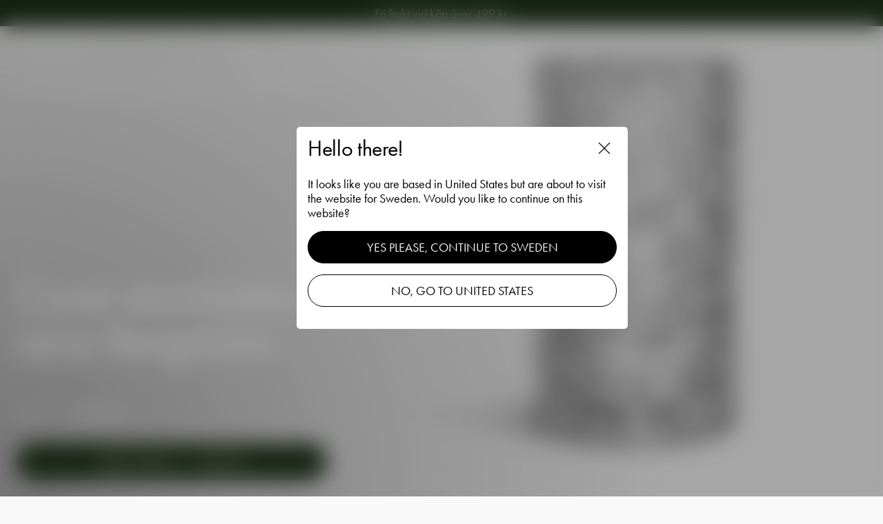

--- FILE ---
content_type: text/html; charset=utf-8
request_url: https://www.orrefors.se/carat-stormlykta-251mm
body_size: 33143
content:
<!doctype html><html lang="sv-SE"><head><meta charset="utf-8"/><meta name="viewport" content="width=device-width,initial-scale=1"/><link rel="preload" as="font" href="/static/media/Futura-PT_Book.e185015c.woff2" type="font/woff2" crossorigin="anonymous" as="font"/><link rel="preload" as="font" href="/static/media/Futura-PT_Medium.7c1aa268.woff2" type="font/woff2" crossorigin="anonymous" as="font"/><link rel="manifest" href="/site.webmanifest"/><link href="/static/js/runtime-main.d66b4594.js" rel="preload" as="script" /><link href="/static/js/32.fbc11ed9.chunk.js" rel="preload" as="script" /><link href="/static/js/main.d257641a.chunk.js" rel="preload" as="script" /><link href="/static/js/sv_se-json.4173ab89.chunk.js" rel="preload" as="script" /><link href="https://api.orrefors.se/" rel="preconnect" crossorigin="anonymous" /><title data-rh="true">Carat stormlykta 251mm | Orrefors</title><meta data-rh="true" name="google-site-verification" content="TDsiN5WP8BRkvnsHoN3LqFf9FyKgs77r8tx1-vHbzao"/><meta data-rh="true" name="facebook-domain-verification" content="m5pohiu3s4uux1hc159hsv1yelbxg2"/><meta data-rh="true" name="msapplication-TileImage" content="https://orrefors.imgix.net/2021/10/22111118/Orrefors_favicon_black.png?w=150&amp;h=150"/><meta data-rh="true" name="msapplication-TileColor" content="#FFFFFF"/><meta data-rh="true" name="theme-color" content="#FFFFFF" media="(prefers-color-scheme: light)"/><meta data-rh="true" name="theme-color" content="#000000" media="(prefers-color-scheme: dark)"/><meta data-rh="true" name="robots" content="index, follow"/><meta data-rh="true" name="viewport" content="width=device-width, initial-scale=1"/><meta data-rh="true" name="description" content="Carat stormlykta från Orrefors kan användas såväl inom- som utomhus."/><meta data-rh="true" property="twitter:title" content="Carat stormlykta 251mm | Orrefors"/><meta data-rh="true" property="twitter:description" content="Carat stormlykta från Orrefors kan användas såväl inom- som utomhus."/><meta data-rh="true" property="twitter:image" content="[object Object]?w=1200&amp;h=675&amp;fit=clip&amp;crop=entropy&amp;q=70&amp;fm=jpg&amp;auto=format"/><meta data-rh="true" property="og:type" content="Product"/><meta data-rh="true" property="og:title" content="Carat stormlykta 251mm | Orrefors"/><meta data-rh="true" property="og:description" content="Carat stormlykta från Orrefors kan användas såväl inom- som utomhus."/><meta data-rh="true" property="og:image" content="[object Object]?w=1200&amp;h=630&amp;fit=clip&amp;crop=entropy&amp;q=70&amp;fm=jpg&amp;auto=format"/><meta data-rh="true" property="product:price:amount" content="1 800 SEK"/><meta data-rh="true" property="product:price:currency" content="800"/><meta data-rh="true" property="product:availability" content="in stock"/><link data-rh="true" rel="apple-touch-icon" sizes="57x57" href="https://orrefors.imgix.net/2021/10/22111118/Orrefors_favicon_black.png?w=57&amp;h=57"/><link data-rh="true" rel="apple-touch-icon" sizes="60x60" href="https://orrefors.imgix.net/2021/10/22111118/Orrefors_favicon_black.png?w=60&amp;h=60"/><link data-rh="true" rel="apple-touch-icon" sizes="72x72" href="https://orrefors.imgix.net/2021/10/22111118/Orrefors_favicon_black.png?w=72&amp;h=72"/><link data-rh="true" rel="apple-touch-icon" sizes="76x76" href="https://orrefors.imgix.net/2021/10/22111118/Orrefors_favicon_black.png?w=76&amp;h=76"/><link data-rh="true" rel="apple-touch-icon" sizes="114x114" href="https://orrefors.imgix.net/2021/10/22111118/Orrefors_favicon_black.png?w=114&amp;h=114"/><link data-rh="true" rel="apple-touch-icon" sizes="120x120" href="https://orrefors.imgix.net/2021/10/22111118/Orrefors_favicon_black.png?w=120&amp;h=120"/><link data-rh="true" rel="apple-touch-icon" sizes="144x144" href="https://orrefors.imgix.net/2021/10/22111118/Orrefors_favicon_black.png?w=144&amp;h=144"/><link data-rh="true" rel="apple-touch-icon" sizes="152x152" href="https://orrefors.imgix.net/2021/10/22111118/Orrefors_favicon_black.png?w=152&amp;h=152"/><link data-rh="true" rel="apple-touch-icon" sizes="180x180" href="https://orrefors.imgix.net/2021/10/22111118/Orrefors_favicon_black.png?w=180&amp;h=180"/><link data-rh="true" rel="icon" type="image/png" sizes="16x16" href="https://orrefors.imgix.net/2021/10/22111118/Orrefors_favicon_black.png?w=16&amp;h=16"/><link data-rh="true" rel="icon" type="image/png" sizes="32x32" href="https://orrefors.imgix.net/2021/10/22111118/Orrefors_favicon_black.png?w=32&amp;h=32"/><link data-rh="true" rel="icon" type="image/png" sizes="96x96" href="https://orrefors.imgix.net/2021/10/22111118/Orrefors_favicon_black.png?w=96&amp;h=96"/><link data-rh="true" rel="icon" type="image/png" sizes="192x192" href="https://orrefors.imgix.net/2021/10/22111118/Orrefors_favicon_black.png?w=192&amp;h=192"/><link data-rh="true" rel="canonical" href="https://www.orrefors.se/carat-stormlykta-251mm"/><script data-rh="true" type="application/ld+json">{
  "@context": "http://schema.org",
  "@type": "Product",
  "name": "Carat stormlykta 251mm",
  "productID": "7321646091126",
  "gtin13": "7321646091126",
  "sku": "6590205",
  "url": "https://www.orrefors.se/carat-stormlykta-251mm",
  "image": [
    "https://orrefors-products.imgix.net/images/1234_437f6aa9a8-6590205_carat_hurricane-lamp-h251mm_orrefors_lena-bergstrom_pro_01_3x4-original.jpg",
    "https://orrefors-products.imgix.net/images/1234_fd2335ba0d-6590205_carat_hurricane-lamp-h251mm_orrefors_lena-bergstrom_pro_01_16x9-original.jpg",
    "https://orrefors-products.imgix.net/images/1234_eeae71a1cd-6590205_carat_hurricane-lamp-h251mm_orrefors_lena-bergstrom_pro_01_3x4-original.jpg",
    "https://orrefors-products.imgix.net/images/1234_f1d887979d-6590205_carat_hurricane-lamp-h251mm_orrefors_lena-bergstrom_pro_03_3x4-original.jpg"
  ],
  "description": "Carat stormlykta från Orrefors kan användas såväl inom- som utomhus.",
  "brand": {
    "@type": "Brand",
    "name": "Orrefors"
  },
  "itemCondition": "https://schema.org/NewCondition",
  "offers": {
    "@type": "Offer",
    "name": "Clear",
    "url": "https://www.orrefors.se/carat-stormlykta-251mm",
    "price": 1800,
    "priceCurrency": "SEK",
    "priceValidUntil": "2027-01-25",
    "itemCondition": "https://schema.org/NewCondition",
    "availability": "https://schema.org/InStock",
    "seller": {
      "@type": "Organization",
      "name": "Orrefors"
    }
  },
  "material": "Kristallglas"
}</script><script data-rh="true" type="application/ld+json">{
  "@context": "http://schema.org",
  "@type": "BreadcrumbList",
  "itemListElement": [
    {
      "@type": "ListItem",
      "position": 1,
      "name": "Start",
      "item": "https://www.orrefors.se/"
    },
    {
      "@type": "ListItem",
      "position": 2,
      "name": "Shop",
      "item": "https://www.orrefors.se/shop"
    },
    {
      "@type": "ListItem",
      "position": 3,
      "name": "Formgivare",
      "item": "https://www.orrefors.se/shop/formgivare"
    },
    {
      "@type": "ListItem",
      "position": 4,
      "name": "Lena Bergström",
      "item": "https://www.orrefors.se/shop/formgivare/lena-bergstrom"
    },
    {
      "@type": "ListItem",
      "position": 5,
      "name": "Carat stormlykta 251mm"
    }
  ]
}</script><style type="text/css" data-chunk="main">
*,:after,:before{box-sizing:border-box}:after,:before{text-decoration:inherit;vertical-align:inherit}html{cursor:default;line-height:1.5;-moz-tab-size:4;-o-tab-size:4;tab-size:4;-webkit-tap-highlight-color:transparent;-ms-text-size-adjust:100%;-webkit-text-size-adjust:100%;word-break:break-word}body{margin:0}h1{font-size:2em;margin:.67em 0}dl dl,dl ol,dl ul,ol dl,ol ol,ol ul,ul dl,ul ol,ul ul{margin:0}hr{height:0;overflow:visible}main{display:block}nav ol,nav ul{list-style:none;padding:0}pre{font-family:monospace,monospace;font-size:1em}a{background-color:transparent}abbr[title]{text-decoration:underline;-webkit-text-decoration:underline dotted;text-decoration:underline dotted}b,strong{font-weight:bolder}code,kbd,samp{font-family:monospace,monospace;font-size:1em}small{font-size:80%}audio,canvas,iframe,img,svg,video{vertical-align:middle}audio,video{display:inline-block}audio:not([controls]){display:none;height:0}iframe,img{border-style:none}svg:not([fill]){fill:currentColor}svg:not(:root){overflow:hidden}table{border-collapse:collapse}button,input,select{margin:0}button{overflow:visible;text-transform:none}[type=button],[type=reset],[type=submit],button{-webkit-appearance:button}fieldset{border:1px solid #a0a0a0;padding:.35em .75em .625em}input{overflow:visible}legend{color:inherit;display:table;max-width:100%;white-space:normal}progress{display:inline-block;vertical-align:baseline}select{text-transform:none}textarea{margin:0;overflow:auto;resize:vertical}[type=checkbox],[type=radio]{padding:0}[type=search]{-webkit-appearance:textfield;outline-offset:-2px}::-webkit-inner-spin-button,::-webkit-outer-spin-button{height:auto}::-webkit-input-placeholder{color:inherit;opacity:.54}::-webkit-search-decoration{-webkit-appearance:none}::-webkit-file-upload-button{-webkit-appearance:button;font:inherit}::-moz-focus-inner{border-style:none;padding:0}:-moz-focusring{outline:1px dotted ButtonText}:-moz-ui-invalid{box-shadow:none}details,dialog{display:block}dialog{background-color:#fff;border:solid;color:#000;height:-moz-fit-content;height:fit-content;left:0;margin:auto;padding:1em;position:absolute;right:0;width:-moz-fit-content;width:fit-content}dialog:not([open]){display:none}summary{display:list-item}canvas{display:inline-block}template{display:none}[tabindex],a,area,button,input,label,select,summary,textarea{touch-action:manipulation}[hidden]{display:none}[aria-busy=true]{cursor:progress}[aria-controls]{cursor:pointer}[aria-disabled=true],[disabled]{cursor:not-allowed}[aria-hidden=false][hidden]{display:initial}[aria-hidden=false][hidden]:not(:focus){clip:rect(0,0,0,0);position:absolute}
/*# sourceMappingURL=32.e06d30d0.chunk.css.map */
</style>
<style type="text/css" data-chunk="main">
*,:after,:before{box-sizing:border-box}body,html{margin:0}html{font-size:62.5%}body{-moz-osx-font-smoothing:grayscale;-webkit-font-smoothing:subpixel-antialiased}::-ms-clear{display:none}button{padding:0;border:none;font:inherit;color:inherit;background-color:transparent;cursor:pointer;outline:none;-webkit-tap-highlight-color:transparent}button:active,button:focus{outline:0}a{color:inherit;text-decoration:none;-webkit-tap-highlight-color:transparent}h1,h2,h3,h4,h5,h6,p,ul{margin:0}ul{padding:0;list-style:none}a,label{-webkit-tap-highlight-color:transparent}#adyen-checkout-container .adyen-checkout__card__holderName__input{font-size:16px}::selection{color:#fff;background:#1e232d}body{font-family:"Futura PT",sans-serif;font-size:1.6rem;font-weight:400;line-height:1.2;overflow-x:hidden;-webkit-font-smoothing:antialiased}#___gatsby{width:100%}h1,h2,h3,h4,h5,h6{font-family:"Futura PT",sans-serif;font-weight:400;line-height:1}[role=button]{cursor:pointer}@media screen and (min-width:768px){body{font-size:1.8rem}}@font-face{font-family:"Futura PT";font-display:swap;font-weight:400;font-style:normal;src:local("Futura PT"),local("Futura-PT-Book"),url(/static/media/Futura-PT_Book.e185015c.woff2) format("woff2"),url(/static/media/Futura-PT_Book.3ebcba3c.woff) format("woff")}@font-face{font-family:"Futura PT";font-display:swap;font-weight:500;font-style:normal;src:local("Futura PT"),local("Futura-PT-Medium"),url(/static/media/Futura-PT_Medium.7c1aa268.woff2) format("woff2"),url(/static/media/Futura-PT_Medium.8f8d2524.woff) format("woff")}
/*# sourceMappingURL=main.d5a8d5ef.chunk.css.map */
</style><script>window.__APPLICATION_LOCALE_KEY__="sv_se";</script><script>window.__SERVER_RENDER_BREAKPOINT__={"breakpointLabel":"lg","breakpointIndex":3};</script><style data-emotion-css="0 pyc78g 9fy2tx vp6ju1 7ta7s8 lj0an1 14mfruj 194l3gn 1hli1fm mpk3pa xhwy9e 1gur8ds 1gugero 1erxlo9 10af3x4 hj0y3n zm4dk0 1or8jqx 14drf4w 7a1f32 1et00i2 24wa8p 1ulul2k w21bmw 3484lf 1ejc66u 1uu1m0l 42vx6h 1rtdiy5 1fh7ufk 3oesda 1doeqmv ixg454 8a6mrq 1u4c2b4 18p3hmf xg0sqb 1csm3b4 1lo7bsd jpu9yl 3gw9xq 6pyjc4 jewazh 119v5ns 1vnhupo 1ifm1ih xk03d4 nbdmnl 1j3v5i7 bw4laa 1apu20u dtgrdy 1hzmgx2 1gumdta k4ijfm 1lkpnmn 1o0vzpq 3ttd6i 1pwgtc6 t0lbh8 1pv21cf xeepoz 1jqe0y7 1il775n 55lxow qy9dj8 4zuz37 l28syf 1ind63r afw4j0 fdb1vz 14ueq6u ufg5fl ugfgxv n7e0dc 16j3akn 1nlzksl 1yl8ylp 29zzlm 1rwsnke 1ahskz6 z9rejg s1lsmd 1z7zdo 18qunkg gtuxq3 cxo1ql 1isomz9 17n21if 1lkvmk9 1pxocbg wgass2 1jpe4wu 1uwyij6 etf90r db8dgi c6ovle i69928 hatgyl 1p0p36v 1ji5zs6 cf75qf 1u7ztal 16nqpsc 1yzkhks tj3p8b 1gz8exp 1f8wbwf 1rdf88u 15q7piv 1vzsf4h d3ir 1512d4v 1i467mu 10ibimx b7u77n wjcy62 ldfcod agjeb7 phmkc7 le9y1v j0h2x0 6j174x 1ffip3h 1cb0mzv j0yudp 225gbv ryhoa 1ngvu7j 1uct5y4 6c5oww 1xzjjc1 dhxp04 iuqju9 1qio16p 1fu3cej 1dqv4i0 ad3p7w 1u2tpyy u019ay 1tgc6tt 9gjou2 2fksmq 114ibtw 1ed1rhh 1yjjjz5 sync09 j55k2f 1c0ms6 4x1i9f a4ohse 17pqge6 15hqwfx 4fax6z 1ddnrzm 1mh7mfi 1tss9ma rqtcfc">*{box-sizing:border-box;}html{height:100%;}body{-webkit-font-smoothing:antialiased;-moz-osx-font-smoothing:grayscale;overflow-x:hidden;background-color:#F9F9F9;}body.prevent-overflow{height:100vh;overflow-y:hidden;}#root{height:100%;}::-ms-clear{display:none;}.css-9fy2tx{height:38px;display:-webkit-box;display:-webkit-flex;display:-ms-flexbox;display:flex;-webkit-box-pack:center;-webkit-justify-content:center;-ms-flex-pack:center;justify-content:center;background-color:#1E3219;overflow:hidden;}.css-vp6ju1{height:38px;display:-webkit-box;display:-webkit-flex;display:-ms-flexbox;display:flex;-webkit-box-pack:center;-webkit-justify-content:center;-ms-flex-pack:center;justify-content:center;-webkit-align-items:center;-webkit-box-align:center;-ms-flex-align:center;align-items:center;color:#FFFFFF;}.css-lj0an1{border-bottom:1px solid #FFFFFF;top:38px;position:absolute;background-color:transparent;color:#FFFFFF;width:100%;left:0;z-index:520;-webkit-backdrop-filter:none;backdrop-filter:none;-webkit-transition:background 800ms cubic-bezier(0.19,1,0.22,1);transition:background 800ms cubic-bezier(0.19,1,0.22,1);-webkit-animation-duration:800ms;animation-duration:800ms;-webkit-animation-timing-function:cubic-bezier(0.19,1,0.22,1);animation-timing-function:cubic-bezier(0.19,1,0.22,1);}@-webkit-keyframes open-menu-with-banner{from{top:38px;}to{top:0;}}@keyframes open-menu-with-banner{from{top:38px;}to{top:0;}}.css-lj0an1 path,.css-lj0an1 polygon{fill:#FFFFFF;-webkit-transition:800ms cubic-bezier(0.19,1,0.22,1);transition:800ms cubic-bezier(0.19,1,0.22,1);}@media (min-width:1024px){.css-lj0an1 #icons-wrapper{color:#FFFFFF;-webkit-transition:color 800ms cubic-bezier(0.19,1,0.22,1);transition:color 800ms cubic-bezier(0.19,1,0.22,1);}.css-lj0an1 #icons-wrapper path,.css-lj0an1 #icons-wrapper polygon{fill:#FFFFFF;}}.css-14mfruj{max-width:1968px;padding-left:12px;padding-right:12px;width:100%;margin-left:auto;margin-right:auto;}@media screen and (min-width:1024px){.css-14mfruj{padding-left:24px;padding-right:24px;}}.css-194l3gn{display:-webkit-box;display:-webkit-flex;display:-ms-flexbox;display:flex;-webkit-align-items:center;-webkit-box-align:center;-ms-flex-align:center;align-items:center;-webkit-box-pack:justify;-webkit-justify-content:space-between;-ms-flex-pack:justify;justify-content:space-between;padding:12px 0;margin:0 -12px;}@media (min-width:1024px){.css-194l3gn{padding:20px 0;}}.css-1hli1fm{width:50%;padding:0 12px;}@media (min-width:1024px){.css-1hli1fm{width:25%;}}.css-mpk3pa{width:115px;height:25px;}.css-1gur8ds{display:-webkit-box;display:-webkit-flex;display:-ms-flexbox;display:flex;-webkit-flex-direction:column;-ms-flex-direction:column;flex-direction:column;width:50%;padding:0 12px;}.css-1gugero{display:-webkit-box;display:-webkit-flex;display:-ms-flexbox;display:flex;-webkit-align-items:center;-webkit-box-align:center;-ms-flex-align:center;align-items:center;margin-left:-10px;}.css-1erxlo9{display:-webkit-box;display:-webkit-flex;display:-ms-flexbox;display:flex;-webkit-align-items:center;-webkit-box-align:center;-ms-flex-align:center;align-items:center;position:relative;margin-right:24px;cursor:pointer;-webkit-transition:color 800ms cubic-bezier(0.19,1,0.22,1);transition:color 800ms cubic-bezier(0.19,1,0.22,1);padding-left:10px;}.css-1erxlo9:hover{color:#000000;}.css-1erxlo9:last-of-type{margin-right:0;}.css-10af3x4{display:-webkit-box;display:-webkit-flex;display:-ms-flexbox;display:flex;-webkit-align-items:center;-webkit-box-align:center;-ms-flex-align:center;align-items:center;-webkit-box-pack:end;-webkit-justify-content:flex-end;-ms-flex-pack:end;justify-content:flex-end;width:50%;padding:0 12px;}@media (min-width:1024px){.css-10af3x4{width:25%;}}.css-hj0y3n{display:-webkit-box;display:-webkit-flex;display:-ms-flexbox;display:flex;-webkit-align-items:center;-webkit-box-align:center;-ms-flex-align:center;align-items:center;cursor:pointer;margin:0 8px;}@media (min-width:1024px){.css-hj0y3n{margin:0 12px;}}.css-hj0y3n > span{display:none;}@media (min-width:1024px){.css-hj0y3n > span{display:block;}}.css-zm4dk0{margin-right:6px;}.css-1or8jqx{height:24px;width:24px;}.css-14drf4w{display:-webkit-box;display:-webkit-flex;display:-ms-flexbox;display:flex;-webkit-align-items:center;-webkit-box-align:center;-ms-flex-align:center;align-items:center;cursor:pointer;margin:0 8px;}@media (min-width:1024px){.css-14drf4w{margin:0 12px;}}.css-7a1f32{height:100vh;position:fixed;top:0;width:100vw;z-index:518;-webkit-transition:max-width 800ms cubic-bezier(0.19,1,0.22,1),-webkit-transform 800ms cubic-bezier(0.19,1,0.22,1);-webkit-transition:max-width 800ms cubic-bezier(0.19,1,0.22,1),transform 800ms cubic-bezier(0.19,1,0.22,1);transition:max-width 800ms cubic-bezier(0.19,1,0.22,1),transform 800ms cubic-bezier(0.19,1,0.22,1);-webkit-transform:translateX(-100%);-ms-transform:translateX(-100%);transform:translateX(-100%);}@media (max-width:1023px){.css-7a1f32::after{display:block;content:'';position:absolute;top:100%;left:0;width:100%;height:200px;background-color:#F9F9F9;}}.css-1et00i2{max-width:1968px;padding-left:12px;padding-right:12px;width:100%;margin-left:auto;margin-right:auto;position:relative;height:100%;}@media screen and (min-width:1024px){.css-1et00i2{padding-left:24px;padding-right:24px;}}.css-1et00i2::before{display:block;content:'';position:absolute;top:0;left:0;width:100vw;height:100vh;background-color:#F9F9F9;z-index:-1;}@media (min-width:1024px){.css-1et00i2::before{right:25%;left:auto;}}@media (min-width:1440px){.css-1et00i2::before{right:41.66%;}}.css-24wa8p{display:none;width:75%;height:100%;padding-top:88px;z-index:520;}@media (min-width:1440px){.css-24wa8p{width:58.33%;}}.css-1ulul2k{display:-webkit-box;display:-webkit-flex;display:-ms-flexbox;display:flex;-webkit-flex-direction:column;-ms-flex-direction:column;flex-direction:column;-webkit-box-pack:justify;-webkit-justify-content:space-between;-ms-flex-pack:justify;justify-content:space-between;width:42.85%;}.css-w21bmw{margin:-4px 0;padding-bottom:32px;}.css-3484lf{font-size:2.4rem;padding:6px 0;}@media (min-width:1024px){.css-3484lf{font-size:3.6rem;padding:4px 0;}}.css-1ejc66u{margin:-4px 0;}.css-1uu1m0l{padding-top:4px;padding-bottom:4px;display:-webkit-box;display:-webkit-flex;display:-ms-flexbox;display:flex;-webkit-align-items:center;-webkit-box-align:center;-ms-flex-align:center;align-items:center;font-size:1.8rem;font-weight:500;cursor:pointer;color:#000000;}.css-42vx6h{margin:auto -4px 0;padding:32px 12px;}.css-1rtdiy5{border:1px solid #000000;padding:12px 24px;margin-left:4px;margin-right:4px;color:#000000;background-color:transparent;border-color:#000000;border-width:1px;border-style:solid;display:-webkit-inline-box;display:-webkit-inline-flex;display:-ms-inline-flexbox;display:inline-flex;-webkit-align-items:center;-webkit-box-align:center;-ms-flex-align:center;align-items:center;-webkit-box-pack:center;-webkit-justify-content:center;-ms-flex-pack:center;justify-content:center;cursor:pointer;border-radius:100px;-webkit-text-decoration:none;text-decoration:none;-webkit-user-select:none;-moz-user-select:none;-ms-user-select:none;user-select:none;outline:none;-webkit-transition:all 800ms cubic-bezier(0.19,1,0.22,1);transition:all 800ms cubic-bezier(0.19,1,0.22,1);}@media (min-width:1024px){@media (hover:hover),(-ms-high-contrast:none){.css-1rtdiy5:hover{color:#FFFFFF;border-color:#000000;background-color:#000000;}}}.css-1rtdiy5:disabled{opacity:50%;border:none;cursor:not-allowed;}.css-1fh7ufk{width:57.14%;position:relative;overflow-y:auto;overflow-x:hidden;-ms-overflow-style:none;-webkit-scrollbar-width:none;-moz-scrollbar-width:none;-ms-scrollbar-width:none;scrollbar-width:none;}.css-1fh7ufk::-webkit-scrollbar{display:none;}.css-3oesda{display:none;height:calc(100vh - 78px);padding-bottom:24px;overflow-y:auto;overflow-x:hidden;-ms-overflow-style:none;-webkit-scrollbar-width:none;-moz-scrollbar-width:none;-ms-scrollbar-width:none;scrollbar-width:none;}.css-3oesda::-webkit-scrollbar{display:none;}.css-3oesda:before{content:'';display:block;width:100%;height:0px;}.css-1doeqmv{-webkit-flex-wrap:wrap;-ms-flex-wrap:wrap;flex-wrap:wrap;-webkit-flex-direction:row;-ms-flex-direction:row;flex-direction:row;display:-webkit-box;display:-webkit-flex;display:-ms-flexbox;display:flex;margin:-8px -6px;padding:0 12px 24px;}@media (min-width:1024px){.css-1doeqmv{margin:-12px;}}.css-ixg454{font-size:1.6rem;width:50%;padding:8px 6px;cursor:pointer;}@media (min-width:1024px){.css-ixg454{padding:12px;}}.css-8a6mrq{display:-webkit-box;display:-webkit-flex;display:-ms-flexbox;display:flex;-webkit-flex-direction:column;-ms-flex-direction:column;flex-direction:column;-webkit-box-pack:end;-webkit-justify-content:flex-end;-ms-flex-pack:end;justify-content:flex-end;height:100%;}.css-1u4c2b4{margin-top:8px;position:relative;}.css-1u4c2b4::before{display:block;content:'';width:100%;}@media (min-width:0em){.css-1u4c2b4::before{padding-bottom:calc(100% / 1.3333333333333333);}}.css-1u4c2b4 > div{position:absolute;top:0;bottom:0;left:0;right:0;width:100%;height:100%;}.css-18p3hmf{background-color:#CFCFCF;position:50% 50%;background-position:50% 50%;background-size:cover;height:100%;width:100%;background-image:url(https://orrefors.imgix.net/2021/09/27162028/01_STREET_009_3X2.jpg?auto=format&fit=clip&q=70&w=200);background-repeat:no-repeat;}@media screen and (min-width:375px){.css-18p3hmf{background-image:url(https://orrefors.imgix.net/2021/09/27162028/01_STREET_009_3X2.jpg?auto=format&fit=clip&q=70&w=200);}}@media screen and (min-width:768px){.css-18p3hmf{background-image:url(https://orrefors.imgix.net/2021/09/27162028/01_STREET_009_3X2.jpg?auto=format&fit=clip&q=70&w=200);}}@media screen and (min-width:1024px){.css-18p3hmf{background-image:url(https://orrefors.imgix.net/2021/09/27162028/01_STREET_009_3X2.jpg?auto=format&fit=clip&q=70&w=200);}}@media screen and (min-width:1440px){.css-18p3hmf{background-image:url(https://orrefors.imgix.net/2021/09/27162028/01_STREET_009_3X2.jpg?auto=format&fit=clip&q=70&w=300);}}@media screen and (min-width:1920px){.css-18p3hmf{background-image:url(https://orrefors.imgix.net/2021/09/27162028/01_STREET_009_3X2.jpg?auto=format&fit=clip&q=70&w=400);}}.css-xg0sqb{background-color:#CFCFCF;position:50% 50%;background-position:50% 50%;background-size:cover;height:100%;width:100%;background-image:url(https://orrefors.imgix.net/2021/09/27162032/02_MORE_012_3X2.jpg?auto=format&fit=clip&q=70&w=200);background-repeat:no-repeat;}@media screen and (min-width:375px){.css-xg0sqb{background-image:url(https://orrefors.imgix.net/2021/09/27162032/02_MORE_012_3X2.jpg?auto=format&fit=clip&q=70&w=200);}}@media screen and (min-width:768px){.css-xg0sqb{background-image:url(https://orrefors.imgix.net/2021/09/27162032/02_MORE_012_3X2.jpg?auto=format&fit=clip&q=70&w=200);}}@media screen and (min-width:1024px){.css-xg0sqb{background-image:url(https://orrefors.imgix.net/2021/09/27162032/02_MORE_012_3X2.jpg?auto=format&fit=clip&q=70&w=200);}}@media screen and (min-width:1440px){.css-xg0sqb{background-image:url(https://orrefors.imgix.net/2021/09/27162032/02_MORE_012_3X2.jpg?auto=format&fit=clip&q=70&w=300);}}@media screen and (min-width:1920px){.css-xg0sqb{background-image:url(https://orrefors.imgix.net/2021/09/27162032/02_MORE_012_3X2.jpg?auto=format&fit=clip&q=70&w=400);}}.css-1csm3b4{background-color:#CFCFCF;position:50% 50%;background-position:50% 50%;background-size:cover;height:100%;width:100%;background-image:url(https://orrefors.imgix.net/2021/09/27162047/08_INFORMAL_001_3X2.jpg?auto=format&fit=clip&q=70&w=200);background-repeat:no-repeat;}@media screen and (min-width:375px){.css-1csm3b4{background-image:url(https://orrefors.imgix.net/2021/09/27162047/08_INFORMAL_001_3X2.jpg?auto=format&fit=clip&q=70&w=200);}}@media screen and (min-width:768px){.css-1csm3b4{background-image:url(https://orrefors.imgix.net/2021/09/27162047/08_INFORMAL_001_3X2.jpg?auto=format&fit=clip&q=70&w=200);}}@media screen and (min-width:1024px){.css-1csm3b4{background-image:url(https://orrefors.imgix.net/2021/09/27162047/08_INFORMAL_001_3X2.jpg?auto=format&fit=clip&q=70&w=200);}}@media screen and (min-width:1440px){.css-1csm3b4{background-image:url(https://orrefors.imgix.net/2021/09/27162047/08_INFORMAL_001_3X2.jpg?auto=format&fit=clip&q=70&w=300);}}@media screen and (min-width:1920px){.css-1csm3b4{background-image:url(https://orrefors.imgix.net/2021/09/27162047/08_INFORMAL_001_3X2.jpg?auto=format&fit=clip&q=70&w=400);}}.css-1lo7bsd{background-color:#CFCFCF;position:50% 50%;background-position:50% 50%;background-size:cover;height:100%;width:100%;background-image:url(https://orrefors.imgix.net/2021/09/27162038/03_SOFIERO_002_3X2.jpg?auto=format&fit=clip&q=70&w=200);background-repeat:no-repeat;}@media screen and (min-width:375px){.css-1lo7bsd{background-image:url(https://orrefors.imgix.net/2021/09/27162038/03_SOFIERO_002_3X2.jpg?auto=format&fit=clip&q=70&w=200);}}@media screen and (min-width:768px){.css-1lo7bsd{background-image:url(https://orrefors.imgix.net/2021/09/27162038/03_SOFIERO_002_3X2.jpg?auto=format&fit=clip&q=70&w=200);}}@media screen and (min-width:1024px){.css-1lo7bsd{background-image:url(https://orrefors.imgix.net/2021/09/27162038/03_SOFIERO_002_3X2.jpg?auto=format&fit=clip&q=70&w=200);}}@media screen and (min-width:1440px){.css-1lo7bsd{background-image:url(https://orrefors.imgix.net/2021/09/27162038/03_SOFIERO_002_3X2.jpg?auto=format&fit=clip&q=70&w=300);}}@media screen and (min-width:1920px){.css-1lo7bsd{background-image:url(https://orrefors.imgix.net/2021/09/27162038/03_SOFIERO_002_3X2.jpg?auto=format&fit=clip&q=70&w=400);}}.css-jpu9yl{background-color:#CFCFCF;position:50% 50%;background-position:50% 50%;background-size:cover;height:100%;width:100%;background-image:url(https://orrefors.imgix.net/2021/09/27162034/02_POND_002_3X2.jpg?auto=format&fit=clip&q=70&w=200);background-repeat:no-repeat;}@media screen and (min-width:375px){.css-jpu9yl{background-image:url(https://orrefors.imgix.net/2021/09/27162034/02_POND_002_3X2.jpg?auto=format&fit=clip&q=70&w=200);}}@media screen and (min-width:768px){.css-jpu9yl{background-image:url(https://orrefors.imgix.net/2021/09/27162034/02_POND_002_3X2.jpg?auto=format&fit=clip&q=70&w=200);}}@media screen and (min-width:1024px){.css-jpu9yl{background-image:url(https://orrefors.imgix.net/2021/09/27162034/02_POND_002_3X2.jpg?auto=format&fit=clip&q=70&w=200);}}@media screen and (min-width:1440px){.css-jpu9yl{background-image:url(https://orrefors.imgix.net/2021/09/27162034/02_POND_002_3X2.jpg?auto=format&fit=clip&q=70&w=300);}}@media screen and (min-width:1920px){.css-jpu9yl{background-image:url(https://orrefors.imgix.net/2021/09/27162034/02_POND_002_3X2.jpg?auto=format&fit=clip&q=70&w=400);}}.css-3gw9xq{background-color:#CFCFCF;position:50% 50%;background-position:50% 50%;background-size:cover;height:100%;width:100%;background-image:url(https://orrefors.imgix.net/2021/09/27162036/03_PEAK_003_3X2.jpg?auto=format&fit=clip&q=70&w=200);background-repeat:no-repeat;}@media screen and (min-width:375px){.css-3gw9xq{background-image:url(https://orrefors.imgix.net/2021/09/27162036/03_PEAK_003_3X2.jpg?auto=format&fit=clip&q=70&w=200);}}@media screen and (min-width:768px){.css-3gw9xq{background-image:url(https://orrefors.imgix.net/2021/09/27162036/03_PEAK_003_3X2.jpg?auto=format&fit=clip&q=70&w=200);}}@media screen and (min-width:1024px){.css-3gw9xq{background-image:url(https://orrefors.imgix.net/2021/09/27162036/03_PEAK_003_3X2.jpg?auto=format&fit=clip&q=70&w=200);}}@media screen and (min-width:1440px){.css-3gw9xq{background-image:url(https://orrefors.imgix.net/2021/09/27162036/03_PEAK_003_3X2.jpg?auto=format&fit=clip&q=70&w=300);}}@media screen and (min-width:1920px){.css-3gw9xq{background-image:url(https://orrefors.imgix.net/2021/09/27162036/03_PEAK_003_3X2.jpg?auto=format&fit=clip&q=70&w=400);}}.css-6pyjc4{-webkit-flex-direction:column;-ms-flex-direction:column;flex-direction:column;display:-webkit-box;display:-webkit-flex;display:-ms-flexbox;display:flex;-webkit-flex-wrap:wrap;-ms-flex-wrap:wrap;flex-wrap:wrap;margin:-6px 12px;}.css-jewazh{width:100%;margin:6px 0;}.css-119v5ns{-webkit-flex-direction:row;-ms-flex-direction:row;flex-direction:row;display:-webkit-box;display:-webkit-flex;display:-ms-flexbox;display:flex;-webkit-flex-wrap:wrap;-ms-flex-wrap:wrap;flex-wrap:wrap;margin:-6px 12px;}.css-1vnhupo{width:50%;margin:6px 0;}.css-1ifm1ih{position:absolute;top:0;left:75%;width:75vw;height:100%;z-index:519;visibility:hidden;cursor:-webkit-url('/static/media/zoom-out-white.fbd7e43f.svg') 20 20,pointer;cursor:-moz-url('/static/media/zoom-out-white.fbd7e43f.svg') 20 20,pointer;cursor:url('/static/media/zoom-out-white.fbd7e43f.svg') 20 20,pointer;}@media (min-width:1440px){.css-1ifm1ih{left:58.33%;width:58.33%;}}.css-xk03d4{height:100vh;display:none;}@media (min-width:1024px){.css-xk03d4{position:fixed;top:0;left:0;right:0;display:block;width:158.33vw;background:rgba(0,0,0,0.3);visibility:hidden;z-index:517;box-shadow:0px 0px 16px rgba(0,0,0,0.04);-webkit-backdrop-filter:blur(16px);backdrop-filter:blur(16px);-webkit-transition:all 800ms cubic-bezier(0.19,1,0.22,1);transition:all 800ms cubic-bezier(0.19,1,0.22,1);opacity:0;}}.css-nbdmnl{width:100%;margin-left:auto;margin-right:auto;position:relative;z-index:2;height:100%;}@media (min-width:0em){.css-nbdmnl{padding-left:12px;padding-right:12px;}}@media (min-width:1024px){.css-nbdmnl{padding-left:24px;padding-right:24px;}}.css-nbdmnl > div{height:100%;}.css-nbdmnl > div > div{height:100%;}.css-1j3v5i7{max-width:1920px;width:100%;margin-left:auto;margin-right:auto;}.css-bw4laa{text-align:left;-webkit-box-pack:start;-webkit-justify-content:flex-start;-ms-flex-pack:start;justify-content:flex-start;-webkit-align-items:flex-end;-webkit-box-align:flex-end;-ms-flex-align:flex-end;align-items:flex-end;display:-webkit-box;display:-webkit-flex;display:-ms-flexbox;display:flex;width:100%;height:100%;overflow:hidden;}.css-1apu20u{position:relative;display:inline-block;line-height:1;}.css-1apu20u::after{display:block;content:'';position:absolute;bottom:0;left:0;width:100%;height:1px;background-color:currentColor;}@media (hover:hover),(-ms-high-contrast:none){.css-1apu20u:hover::after{-webkit-animation:hoverTextLink 800ms cubic-bezier(0.19,1,0.22,1);animation:hoverTextLink 800ms cubic-bezier(0.19,1,0.22,1);}}@-webkit-keyframes hoverTextLink{0%{-webkit-transform:scale3d(1,1,1);-ms-transform:scale3d(1,1,1);transform:scale3d(1,1,1);-webkit-transform-origin:100% 50%;-ms-transform-origin:100% 50%;transform-origin:100% 50%;}50%{-webkit-transform:scale3d(0,1,1);-ms-transform:scale3d(0,1,1);transform:scale3d(0,1,1);-webkit-transform-origin:100% 50%;-ms-transform-origin:100% 50%;transform-origin:100% 50%;}50.1%{-webkit-transform:scale3d(0,1,1);-ms-transform:scale3d(0,1,1);transform:scale3d(0,1,1);-webkit-transform-origin:0% 50%;-ms-transform-origin:0% 50%;transform-origin:0% 50%;}100%{-webkit-transform:scale3d(1,1,1);-ms-transform:scale3d(1,1,1);transform:scale3d(1,1,1);-webkit-transform-origin:0% 50%;-ms-transform-origin:0% 50%;transform-origin:0% 50%;}}@keyframes hoverTextLink{0%{-webkit-transform:scale3d(1,1,1);-ms-transform:scale3d(1,1,1);transform:scale3d(1,1,1);-webkit-transform-origin:100% 50%;-ms-transform-origin:100% 50%;transform-origin:100% 50%;}50%{-webkit-transform:scale3d(0,1,1);-ms-transform:scale3d(0,1,1);transform:scale3d(0,1,1);-webkit-transform-origin:100% 50%;-ms-transform-origin:100% 50%;transform-origin:100% 50%;}50.1%{-webkit-transform:scale3d(0,1,1);-ms-transform:scale3d(0,1,1);transform:scale3d(0,1,1);-webkit-transform-origin:0% 50%;-ms-transform-origin:0% 50%;transform-origin:0% 50%;}100%{-webkit-transform:scale3d(1,1,1);-ms-transform:scale3d(1,1,1);transform:scale3d(1,1,1);-webkit-transform-origin:0% 50%;-ms-transform-origin:0% 50%;transform-origin:0% 50%;}}.css-dtgrdy{margin:0 0 32px;-webkit-letter-spacing:-0.01em;-moz-letter-spacing:-0.01em;-ms-letter-spacing:-0.01em;letter-spacing:-0.01em;font-size:3.6rem;}@media screen and (min-width:768px){.css-dtgrdy{margin:0 0 40px;}}@media screen and (min-width:1024px){.css-dtgrdy{margin:0 0 56px;}}@media (min-width:1024px){.css-dtgrdy{font-size:6.4rem;}}.css-1hzmgx2{margin-bottom:24px;border-top:1px solid #CFCFCF;line-height:0;}.css-1gumdta{width:calc(100% + 24px);margin-left:-12px;margin-right:-12px;}@media screen and (min-width:1024px){.css-1gumdta{width:calc(100% + 48px);margin-left:-24px;margin-right:-24px;}}.css-k4ijfm{position:undefined;width:100%;height:100%;overflow:hidden;}.css-1lkpnmn{direction:horizontal;display:-webkit-box;display:-webkit-flex;display:-ms-flexbox;display:flex;-webkit-flex-wrap:nowrap;-ms-flex-wrap:nowrap;flex-wrap:nowrap;-webkit-align-items:center;-webkit-box-align:center;-ms-flex-align:center;align-items:center;-webkit-flex-direction:row;-ms-flex-direction:row;flex-direction:row;overflow-x:auto;overflow-y:hidden;white-space:nowrap;width:100%;height:100%;-webkit-overflow-scrolling:touch;-webkit-scrollbar-width:1px;-moz-scrollbar-width:1px;-ms-scrollbar-width:1px;scrollbar-width:1px;-webkit-scrollbar-color:#000000 #CFCFCF;-moz-scrollbar-color:#000000 #CFCFCF;-ms-scrollbar-color:#000000 #CFCFCF;scrollbar-color:#000000 #CFCFCF;}.css-1lkpnmn.disable-pointer-events *{pointer-events:none !important;}.css-1lkpnmn::before,.css-1lkpnmn::after{display:block;position:absolute;-webkit-transition:opacity 200ms ease;transition:opacity 200ms ease;z-index:2;}.css-1lkpnmn::before{top:0;left:0;width:56px;height:100%;background:linear-gradient(-90deg,rgba(249,249,249,0),rgba(249,249,249,1));opacity:0;}.css-1lkpnmn::after{bottom:0;right:0;width:56px;height:100%;background:linear-gradient(-90deg,rgba(249,249,249,1),rgba(249,249,249,0));opacity:1;}.css-1lkpnmn::-webkit-scrollbar{width:1px;height:1px;background-color:#CFCFCF;}.css-1lkpnmn::-webkit-scrollbar-track{background-color:#CFCFCF;}.css-1lkpnmn::-webkit-scrollbar-thumb{background-color:#000000;}.css-1o0vzpq{-webkit-align-items:stretch;-webkit-box-align:stretch;-ms-flex-align:stretch;align-items:stretch;-webkit-box-pack:start;-webkit-justify-content:flex-start;-ms-flex-pack:start;justify-content:flex-start;width:100%;display:-webkit-box;display:-webkit-flex;display:-ms-flexbox;display:flex;-webkit-flex-direction:row;-ms-flex-direction:row;flex-direction:row;}.css-1o0vzpq::before,.css-1o0vzpq::after{display:block;content:"";}@media (min-width:0em){.css-1o0vzpq::before,.css-1o0vzpq::after{width:12px;max-width:12px;-webkit-flex:0 0 12px;-ms-flex:0 0 12px;flex:0 0 12px;}}@media (min-width:1024px){.css-1o0vzpq::before,.css-1o0vzpq::after{width:24px;max-width:24px;-webkit-flex:0 0 24px;-ms-flex:0 0 24px;flex:0 0 24px;}}.css-3ttd6i{margin-bottom:0px;margin-bottom:24px;border-top:1px solid #CFCFCF;line-height:0;}.css-1pwgtc6{position:relative;display:inline-block;width:100%;margin-top:32px;}.css-1pwgtc6 input:focus ~ label,.css-1pwgtc6 input:valid ~ label,.css-1pwgtc6 input:not(:placeholder-shown) ~ label{bottom:100%;line-height:1;}.css-t0lbh8{position:relative;}.css-1pv21cf{color:inherit;border-bottom:1px solid #CFCFCF;width:100%;background:transparent;border-top:0;border-left:0;border-right:0;box-shadow:none;border-radius:0;outline:0;opacity:1;padding-right:80px;padding-bottom:8px;line-height:1;font-size:1.6rem;font-family:inherit;}@media (min-width:1024px){.css-1pv21cf{font-size:1.8rem;}}.css-1pv21cf::-ms-clear{display:none;}.css-1pv21cf::-webkit-input-placeholder{opacity:0;}.css-1pv21cf::-moz-placeholder{opacity:0;}.css-1pv21cf:-moz-placeholder{opacity:0;}.css-1pv21cf:-ms-input-placeholder{opacity:0;}.css-xeepoz{margin-top:16px;}.css-1jqe0y7{position:absolute;top:0;left:0;opacity:0;cursor:pointer;height:0;width:0;}.css-1il775n{position:absolute !important;top:0px;right:0px;position:relative;display:inline-block;line-height:1;}.css-1il775n::after{display:block;content:'';position:absolute;bottom:0;left:0;width:100%;height:1px;background-color:currentColor;}@media (hover:hover),(-ms-high-contrast:none){.css-1il775n:hover::after{-webkit-animation:hoverTextLink 800ms cubic-bezier(0.19,1,0.22,1);animation:hoverTextLink 800ms cubic-bezier(0.19,1,0.22,1);}}@-webkit-keyframes hoverTextLink{0%{-webkit-transform:scale3d(1,1,1);-ms-transform:scale3d(1,1,1);transform:scale3d(1,1,1);-webkit-transform-origin:100% 50%;-ms-transform-origin:100% 50%;transform-origin:100% 50%;}50%{-webkit-transform:scale3d(0,1,1);-ms-transform:scale3d(0,1,1);transform:scale3d(0,1,1);-webkit-transform-origin:100% 50%;-ms-transform-origin:100% 50%;transform-origin:100% 50%;}50.1%{-webkit-transform:scale3d(0,1,1);-ms-transform:scale3d(0,1,1);transform:scale3d(0,1,1);-webkit-transform-origin:0% 50%;-ms-transform-origin:0% 50%;transform-origin:0% 50%;}100%{-webkit-transform:scale3d(1,1,1);-ms-transform:scale3d(1,1,1);transform:scale3d(1,1,1);-webkit-transform-origin:0% 50%;-ms-transform-origin:0% 50%;transform-origin:0% 50%;}}@keyframes hoverTextLink{0%{-webkit-transform:scale3d(1,1,1);-ms-transform:scale3d(1,1,1);transform:scale3d(1,1,1);-webkit-transform-origin:100% 50%;-ms-transform-origin:100% 50%;transform-origin:100% 50%;}50%{-webkit-transform:scale3d(0,1,1);-ms-transform:scale3d(0,1,1);transform:scale3d(0,1,1);-webkit-transform-origin:100% 50%;-ms-transform-origin:100% 50%;transform-origin:100% 50%;}50.1%{-webkit-transform:scale3d(0,1,1);-ms-transform:scale3d(0,1,1);transform:scale3d(0,1,1);-webkit-transform-origin:0% 50%;-ms-transform-origin:0% 50%;transform-origin:0% 50%;}100%{-webkit-transform:scale3d(1,1,1);-ms-transform:scale3d(1,1,1);transform:scale3d(1,1,1);-webkit-transform-origin:0% 50%;-ms-transform-origin:0% 50%;transform-origin:0% 50%;}}.css-55lxow{color:#FFFFFF;background-color:#000000;}.css-qy9dj8{padding-left:12px;padding-right:12px;max-width:1920px;margin:0 auto;padding-top:16px;}@media screen and (min-width:1024px){.css-qy9dj8{padding-left:24px;padding-right:24px;}}@media (min-width:768px){.css-qy9dj8{padding-top:24px;}}.css-4zuz37{width:115px;height:25px;margin-bottom:56px;}@media (min-width:768px){.css-4zuz37{margin-bottom:104px;}}.css-l28syf{margin-bottom:100px;-webkit-box-pack:justify;-webkit-justify-content:space-between;-ms-flex-pack:justify;justify-content:space-between;display:-webkit-box;display:-webkit-flex;display:-ms-flexbox;display:flex;-webkit-flex-wrap:wrap;-ms-flex-wrap:wrap;flex-wrap:wrap;margin-left:-12px;margin-right:-12px;color:#FFFFFF;}.css-1ind63r{width:25%;padding:0px 12px;line-height:1.2;}.css-afw4j0{margin-top:8px;position:relative;display:inline-block;line-height:1;}.css-afw4j0::after{display:block;content:'';position:absolute;bottom:0;left:0;width:100%;height:1px;background-color:currentColor;}@media (hover:hover),(-ms-high-contrast:none){.css-afw4j0:hover::after{-webkit-animation:hoverTextLink 800ms cubic-bezier(0.19,1,0.22,1);animation:hoverTextLink 800ms cubic-bezier(0.19,1,0.22,1);}}@-webkit-keyframes hoverTextLink{0%{-webkit-transform:scale3d(1,1,1);-ms-transform:scale3d(1,1,1);transform:scale3d(1,1,1);-webkit-transform-origin:100% 50%;-ms-transform-origin:100% 50%;transform-origin:100% 50%;}50%{-webkit-transform:scale3d(0,1,1);-ms-transform:scale3d(0,1,1);transform:scale3d(0,1,1);-webkit-transform-origin:100% 50%;-ms-transform-origin:100% 50%;transform-origin:100% 50%;}50.1%{-webkit-transform:scale3d(0,1,1);-ms-transform:scale3d(0,1,1);transform:scale3d(0,1,1);-webkit-transform-origin:0% 50%;-ms-transform-origin:0% 50%;transform-origin:0% 50%;}100%{-webkit-transform:scale3d(1,1,1);-ms-transform:scale3d(1,1,1);transform:scale3d(1,1,1);-webkit-transform-origin:0% 50%;-ms-transform-origin:0% 50%;transform-origin:0% 50%;}}@keyframes hoverTextLink{0%{-webkit-transform:scale3d(1,1,1);-ms-transform:scale3d(1,1,1);transform:scale3d(1,1,1);-webkit-transform-origin:100% 50%;-ms-transform-origin:100% 50%;transform-origin:100% 50%;}50%{-webkit-transform:scale3d(0,1,1);-ms-transform:scale3d(0,1,1);transform:scale3d(0,1,1);-webkit-transform-origin:100% 50%;-ms-transform-origin:100% 50%;transform-origin:100% 50%;}50.1%{-webkit-transform:scale3d(0,1,1);-ms-transform:scale3d(0,1,1);transform:scale3d(0,1,1);-webkit-transform-origin:0% 50%;-ms-transform-origin:0% 50%;transform-origin:0% 50%;}100%{-webkit-transform:scale3d(1,1,1);-ms-transform:scale3d(1,1,1);transform:scale3d(1,1,1);-webkit-transform-origin:0% 50%;-ms-transform-origin:0% 50%;transform-origin:0% 50%;}}.css-fdb1vz{width:50%;padding:0px 12px;line-height:1.2;}.css-14ueq6u{color:#FFFFFF;width:100%;}.css-ufg5fl{-webkit-letter-spacing:-0.01em;-moz-letter-spacing:-0.01em;-ms-letter-spacing:-0.01em;letter-spacing:-0.01em;font-size:3.6rem;}@media (min-width:1024px){.css-ufg5fl{font-size:6.4rem;}}.css-ugfgxv{color:#FFFFFF;position:absolute;left:0;padding-right:80px;-webkit-transition:all 800ms cubic-bezier(0.19,1,0.22,1);transition:all 800ms cubic-bezier(0.19,1,0.22,1);cursor:text;-webkit-user-select:none;-moz-user-select:none;-ms-user-select:none;user-select:none;pointer-events:none;bottom:12px;line-height:1;font-size:1.6rem;font-family:'Futura PT';}@media (min-width:1024px){.css-ugfgxv{font-size:1.8rem;}}.css-n7e0dc{color:#FFFFFF;display:-webkit-inline-box;display:-webkit-inline-flex;display:-ms-inline-flexbox;display:inline-flex;-webkit-align-items:center;-webkit-box-align:center;-ms-flex-align:center;align-items:center;cursor:pointer;position:relative;width:-webkit-fit-content;width:-moz-fit-content;width:fit-content;color:#FFFFFF;}.css-n7e0dc input:checked ~ span{background-color:#FFFFFF;border:1px solid #FFFFFF;box-shadow:inset 0 0 0 2px #000000;}.css-16j3akn{color:#FFFFFF;border:1px solid #FFFFFF;height:12px;width:12px;min-width:12px;background:transparent;-webkit-transition:background 0.2s linear;transition:background 0.2s linear;cursor:pointer;}.css-1nlzksl{margin:0;color:#FFFFFF;-webkit-user-select:'none';-moz-user-select:'none';-ms-user-select:'none';user-select:'none';margin:0 0 0 8px;color:#FFFFFF;}.css-1nlzksl a{color:inherit;}.css-1yl8ylp{margin-bottom:24px;display:-webkit-box;display:-webkit-flex;display:-ms-flexbox;display:flex;-webkit-flex-wrap:wrap;-ms-flex-wrap:wrap;flex-wrap:wrap;margin-left:-12px;margin-right:-12px;color:#FFFFFF;}.css-29zzlm{margin-bottom:8px;}.css-1rwsnke{font-weight:500;}.css-1ahskz6{width:75%;padding:0px 12px;line-height:1.2;}.css-z9rejg:not(:last-of-type){margin-bottom:12px;}.css-s1lsmd{margin-bottom:64px;display:-webkit-box;display:-webkit-flex;display:-ms-flexbox;display:flex;-webkit-flex-wrap:wrap;-ms-flex-wrap:wrap;flex-wrap:wrap;margin-left:-12px;margin-right:-12px;color:#FFFFFF;}.css-1z7zdo{position:relative;display:-webkit-box;display:-webkit-flex;display:-ms-flexbox;display:flex;-webkit-flex-wrap:wrap;-ms-flex-wrap:wrap;flex-wrap:wrap;-webkit-align-items:center;-webkit-box-align:center;-ms-flex-align:center;align-items:center;margin:0 -12px;padding:24px 0px 30px;color:#FFFFFF;}@media (min-width:768px){.css-1z7zdo{padding:20px 0px;}}.css-1z7zdo::after{display:block;content:'';position:absolute;top:0;left:50%;width:100vw;height:1px;background-color:#7B7B7B;-webkit-transform:translateX(-50%);-ms-transform:translateX(-50%);transform:translateX(-50%);}.css-18qunkg{display:-webkit-box;display:-webkit-flex;display:-ms-flexbox;display:flex;position:relative;-webkit-align-items:center;-webkit-box-align:center;-ms-flex-align:center;align-items:center;width:50%;padding:0px 12px;}@media screen and (min-width:1024px){.css-18qunkg{width:25%;}}@media (max-width:1023px){.css-18qunkg > span{display:none;}}.css-gtuxq3{display:-webkit-box;display:-webkit-flex;display:-ms-flexbox;display:flex;-webkit-align-items:center;-webkit-box-align:center;-ms-flex-align:center;align-items:center;position:relative;}.css-cxo1ql{position:relative;overflow:hidden;padding:0 18px 0 0;font-size:1.6rem;color:#FFFFFF;background:transparent;-webkit-appearance:none;-moz-appearance:none;appearance:none;border:none;outline:none;text-overflow:ellipsis;word-break:break-all;z-index:1;}@media (min-width:1024px){.css-cxo1ql{padding:0 24px 0 0;font-size:1.8rem;}}.css-1isomz9{color:#000000;}.css-17n21if{width:18px;height:18px;color:#FFFFFF;position:absolute;top:50%;right:0;-webkit-transform:translateY(-50%);-ms-transform:translateY(-50%);transform:translateY(-50%);z-index:0;}.css-1lkvmk9{stroke:white;}.css-1pxocbg{visibility:hidden;}.css-wgass2{color:#7B7B7B;font-size:1.6rem;text-align:right;width:50%;padding:0px 12px;}@media screen and (min-width:1024px){.css-wgass2{text-align:left;width:33.33%;}}@media (max-width:1023px){.css-wgass2 > span{display:none;}}.css-1jpe4wu{text-align:right;margin-top:24px;width:100%;padding:0px 12px;}@media screen and (min-width:1024px){.css-1jpe4wu{margin-top:0;width:41.66%;}}@media (max-width:1023px){.css-1jpe4wu > span{display:none;}}.css-1uwyij6{display:-webkit-inline-box;display:-webkit-inline-flex;display:-ms-inline-flexbox;display:inline-flex;-webkit-align-items:center;-webkit-box-align:center;-ms-flex-align:center;align-items:center;-webkit-box-pack:end;-webkit-justify-content:end;-ms-flex-pack:end;justify-content:end;-webkit-flex-wrap:wrap;-ms-flex-wrap:wrap;flex-wrap:wrap;margin:-6px;}@media (min-width:1024px){.css-1uwyij6{margin:-12px;}}.css-etf90r{padding:6px;}@media (min-width:1024px){.css-etf90r{padding:12px;}}.css-db8dgi{height:24px;width:auto;-webkit-user-select:none;-moz-user-select:none;-ms-user-select:none;user-select:none;color:transparent;}.css-db8dgi:not([src]){visibility:hidden;}@media (min-width:0em){.css-c6ovle{margin-right:8px;}}@media (min-width:1024px){.css-c6ovle{margin-right:24px;}}.css-c6ovle:last-of-type{margin-right:0px;}@media (min-width:0em){.css-c6ovle{width:75vw;max-width:75vw;-webkit-flex:0 0 75vw;-ms-flex:0 0 75vw;flex:0 0 75vw;}}@media (min-width:768px){.css-c6ovle{width:30vw;max-width:30vw;-webkit-flex:0 0 30vw;-ms-flex:0 0 30vw;flex:0 0 30vw;}}@media (min-width:1024px){.css-c6ovle{width:calc(33.33% - 32px);max-width:calc(33.33% - 32px);-webkit-flex:0 0 calc(33.33% - 32px);-ms-flex:0 0 calc(33.33% - 32px);flex:0 0 calc(33.33% - 32px);}}.css-i69928{padding-bottom:24px;-webkit-text-decoration:none;text-decoration:none;display:-webkit-box;display:-webkit-flex;display:-ms-flexbox;display:flex;-webkit-flex-direction:column;-ms-flex-direction:column;flex-direction:column;height:100%;}.css-hatgyl{position:relative;}.css-hatgyl::before{display:block;content:'';width:100%;}@media (min-width:0em){.css-hatgyl::before{padding-bottom:calc(100% / 0.75);}}.css-hatgyl > div{position:absolute;top:0;bottom:0;left:0;right:0;width:100%;height:100%;}.css-1p0p36v{width:100%;height:100%;position:relative;}.css-1p0p36v .hover-image{opacity:0;}@media (hover:hover),(-ms-high-contrast:none){.css-1p0p36v:hover .hover-image{opacity:1;}}.css-1ji5zs6{width:100%;position:absolute;top:0;left:0;width:100%;height:100%;object-fit:cover;-webkit-transition:opacity 500ms cubic-bezier(0.19,1,0.22,1);transition:opacity 500ms cubic-bezier(0.19,1,0.22,1);}.css-cf75qf{width:100%;-webkit-user-select:none;-moz-user-select:none;-ms-user-select:none;user-select:none;color:transparent;width:100%;position:absolute;top:0;left:0;width:100%;height:100%;object-fit:cover;-webkit-transition:opacity 500ms cubic-bezier(0.19,1,0.22,1);transition:opacity 500ms cubic-bezier(0.19,1,0.22,1);}.css-cf75qf:not([src]){visibility:hidden;}.css-1u7ztal{border:none !important;padding:8px 16px;bottom:16px;position:absolute;right:16px;color:#000000;background-color:rgba(255,255,255,0.3);border-color:#7B7B7B;border-width:1px;border-style:solid;box-shadow:0px 0px 16px rgba(0,0,0,0.04);-webkit-backdrop-filter:blur(16px);backdrop-filter:blur(16px);display:-webkit-inline-box;display:-webkit-inline-flex;display:-ms-inline-flexbox;display:inline-flex;-webkit-align-items:center;-webkit-box-align:center;-ms-flex-align:center;align-items:center;-webkit-box-pack:center;-webkit-justify-content:center;-ms-flex-pack:center;justify-content:center;cursor:pointer;border-radius:100px;-webkit-text-decoration:none;text-decoration:none;-webkit-user-select:none;-moz-user-select:none;-ms-user-select:none;user-select:none;outline:none;-webkit-transition:all 800ms cubic-bezier(0.19,1,0.22,1);transition:all 800ms cubic-bezier(0.19,1,0.22,1);}@media (min-width:1024px){@media (hover:hover),(-ms-high-contrast:none){.css-1u7ztal:hover{color:#000000;border-color:#7B7B7B;background-color:rgba(255,255,255,0.3);}}}.css-1u7ztal:disabled{opacity:50%;border:none;cursor:not-allowed;}.css-16nqpsc{-webkit-flex-direction:column;-ms-flex-direction:column;flex-direction:column;display:-webkit-box;display:-webkit-flex;display:-ms-flexbox;display:flex;-webkit-box-flex:1;-webkit-flex-grow:1;-ms-flex-positive:1;flex-grow:1;width:100%;height:100%;padding:8px 4px 0;font-size:1.4rem;line-height:1.2;}@media screen and (min-width:1024px){.css-16nqpsc{-webkit-align-items:flex-end;-webkit-box-align:flex-end;-ms-flex-align:flex-end;align-items:flex-end;-webkit-flex-direction:row;-ms-flex-direction:row;flex-direction:row;}}@media (min-width:1024px){.css-16nqpsc{padding:16px 0 0;font-size:1.6rem;}}.css-1yzkhks{display:-webkit-box;display:-webkit-flex;display:-ms-flexbox;display:flex;-webkit-flex-direction:column;-ms-flex-direction:column;flex-direction:column;-webkit-box-flex:1;-webkit-flex-grow:1;-ms-flex-positive:1;flex-grow:1;font-size:inherit;line-height:inherit;}.css-tj3p8b{font-size:inherit;line-height:inherit;color:#000000;margin:auto 0 0 0;overflow:hidden;text-overflow:ellipsis;display:-webkit-box;-webkit-line-clamp:2;-webkit-box-orient:vertical;}.css-1gz8exp{font-size:inherit;line-height:inherit;margin:0 0 4px;}@media (min-width:1024px){.css-1gz8exp{margin-bottom:0;}}.css-1f8wbwf{font-size:1.4rem;color:#000000;font-size:1.4rem;line-height:1.2;}@media screen and (min-width:1024px){.css-1f8wbwf{font-size:1.6rem;}}.css-1rdf88u{color:inherit;font-family:inherit;font-size:inherit;line-height:inherit;white-space:nowrap;}.css-15q7piv{position:relative;top:0;left:0%;width:100%;height:calc(100vh - 38px);z-index:0;}.css-15q7piv::before{content:'';position:absolute;left:0;bottom:0;width:150vw;height:150vw;z-index:1;background:radial-gradient( 50% 50% at 50% 50%, rgba(0,0,0,0.3) 0%, rgba(0,0,0,0.2) 30%, rgba(0,0,0,0.1) 60%, rgba(0,0,0,0) 100% );-webkit-transform:translate(-50%,50%);-ms-transform:translate(-50%,50%);transform:translate(-50%,50%);}.css-1vzsf4h{max-width:1968px;position:relative;z-index:10;padding-left:12px;padding-right:12px;width:100%;margin-left:auto;margin-right:auto;}@media screen and (min-width:1024px){.css-1vzsf4h{padding-left:24px;padding-right:24px;}}.css-d3ir{color:#FFFFFF;display:-webkit-box;display:-webkit-flex;display:-ms-flexbox;display:flex;-webkit-flex-wrap:wrap;-ms-flex-wrap:wrap;flex-wrap:wrap;position:absolute;top:60px;}@media (min-width:1024px){.css-d3ir{top:80px;}}.css-1512d4v{color:white;display:block;margin:0;margin-right:4px;color:inherit;font-size:1.4rem;line-height:1.9rem;}@media (min-width:1024px){.css-1512d4v{font-size:1.6rem;line-height:1;}}.css-1i467mu{width:100%;margin-right:auto;}@media screen and (min-width:375px){.css-1i467mu{width:100%;}}@media screen and (min-width:768px){.css-1i467mu{width:calc(50% - 8px);}}@media screen and (min-width:1024px){.css-1i467mu{width:calc(50% - 8px);}}@media screen and (min-width:1440px){.css-1i467mu{width:calc(50% - 8px);}}@media screen and (min-width:1920px){.css-1i467mu{width:calc(50% - 8px);}}.css-10ibimx{color:#FFFFFF;margin-bottom:115px;}@media (min-width:1024px){.css-10ibimx{margin-bottom:110px;}}.css-b7u77n{margin:0;-webkit-letter-spacing:-0.01em;-moz-letter-spacing:-0.01em;-ms-letter-spacing:-0.01em;letter-spacing:-0.01em;font-size:3.6rem;}@media (min-width:1024px){.css-b7u77n{font-size:6.4rem;}}.css-wjcy62{display:none;}@media (min-width:1024px){.css-wjcy62{display:-webkit-box;display:-webkit-flex;display:-ms-flexbox;display:flex;margin:64px -12px 0;}}.css-ldfcod{display:block;margin:0 12px;-webkit-text-decoration:underline;text-decoration:underline;cursor:pointer;}.css-agjeb7{position:relative;width:100%;z-index:1;background-color:#F9F9F9;padding-bottom:51px;}@media (min-width:1440px){.css-agjeb7{padding-bottom:53px;}}.css-agjeb7::after{content:'';position:absolute;left:0;bottom:-75px;height:75px;width:100vw;background-color:#F9F9F9;}@media (min-width:1440px){.css-agjeb7::after{bottom:-77px;height:77px;}}.css-phmkc7{display:-webkit-box;display:-webkit-flex;display:-ms-flexbox;display:flex;-webkit-flex-direction:column;-ms-flex-direction:column;flex-direction:column;margin:0 -6px;padding:32px 0;}@media (min-width:768px){.css-phmkc7{-webkit-flex-direction:row;-ms-flex-direction:row;flex-direction:row;margin:0 -12px;padding:96px 0;}}.css-le9y1v{display:-webkit-box;display:-webkit-flex;display:-ms-flexbox;display:flex;width:100%;-webkit-flex-direction:row;-ms-flex-direction:row;flex-direction:row;margin-bottom:32px;padding:0;}@media (min-width:768px){.css-le9y1v{width:50%;-webkit-flex-direction:column;-ms-flex-direction:column;flex-direction:column;padding:0 12px;}}.css-j0h2x0{width:33.33%;padding:0 6px;}@media (min-width:768px){.css-j0h2x0{width:100%;padding:0;margin-bottom:12px;}}.css-6j174x{font-size:1.6rem;line-height:1.2;}.css-1ffip3h{width:66.66%;padding:0 6px;}@media (min-width:768px){.css-1ffip3h{padding:0;}}.css-1cb0mzv{width:100%;padding:0 6px;}@media (min-width:768px){.css-1cb0mzv{width:50%;padding:0 12px;}}.css-j0yudp{font-size:2.4rem;}@media (min-width:1440px){.css-j0yudp{font-size:3.2rem;}}.css-225gbv{margin-top:32px;padding:0 6px;-webkit-text-decoration:underline;text-decoration:underline;cursor:pointer;}@media (min-width:768px){.css-225gbv{display:none;}}.css-ryhoa{padding-bottom:24px;position:relative;}@media (min-width:1024px){.css-ryhoa::before,.css-ryhoa::after{display:block;content:'';position:absolute;bottom:24px;width:24px;height:10px;background-color:#F9F9F9;}.css-ryhoa::before{left:0px;}.css-ryhoa::after{right:0px;}}.css-1ngvu7j{cursor:default;}@media screen and (min-width:1024px){.css-1ngvu7j{cursor:url(/static/media/drag.b24af282.svg) 40 40,pointer;}}.css-1ngvu7j *{cursor:inherit;}.css-1uct5y4{position:relative;margin-bottom:24px;position:relative;}.css-1uct5y4::before{display:block;content:'';width:100%;}@media (min-width:0em){.css-1uct5y4::before{padding-bottom:calc(100% / 0.75);}}.css-1uct5y4 > div{position:absolute;top:0;bottom:0;left:0;right:0;width:100%;height:100%;}.css-6c5oww{position:absolute;padding:24px;top:0;right:0;cursor:pointer;}.css-6c5oww *{cursor:pointer;}.css-1xzjjc1{stroke:black;}.css-dhxp04{width:100%;width:100%;height:100%;object-fit:cover;}.css-iuqju9{width:100%;-webkit-user-select:none;-moz-user-select:none;-ms-user-select:none;user-select:none;color:transparent;width:100%;width:100%;height:100%;object-fit:cover;}.css-iuqju9:not([src]){visibility:hidden;}.css-1qio16p{margin-top:-1px;border-top:1px solid #7B7B7B;border-bottom:1px solid #7B7B7B;}.css-1fu3cej{border-bottom:1px solid #7B7B7B;color:#000000;display:-webkit-box;display:-webkit-flex;display:-ms-flexbox;display:flex;-webkit-flex-direction:column;-ms-flex-direction:column;flex-direction:column;height:auto;padding:0;}.css-1dqv4i0{padding-left:0;padding-right:0;padding-top:16px;padding-bottom:16px;display:-webkit-box;display:-webkit-flex;display:-ms-flexbox;display:flex;-webkit-box-pack:justify;-webkit-justify-content:space-between;-ms-flex-pack:justify;justify-content:space-between;-webkit-align-items:center;-webkit-box-align:center;-ms-flex-align:center;align-items:center;cursor:pointer;}@media screen and (min-width:768px){.css-1dqv4i0{padding-top:24px;padding-bottom:24px;}}.css-ad3p7w{font-weight:400;-webkit-letter-spacing:-0.01em;-moz-letter-spacing:-0.01em;-ms-letter-spacing:-0.01em;letter-spacing:-0.01em;font-size:2.4rem;}@media (min-width:1024px){.css-ad3p7w{font-size:3.2rem;}}.css-1u2tpyy{height:24px;width:24px;-webkit-transform:rotate(45deg);-ms-transform:rotate(45deg);transform:rotate(45deg);-webkit-transition:-webkit-transform 800ms cubic-bezier(0.19,1,0.22,1);-webkit-transition:transform 800ms cubic-bezier(0.19,1,0.22,1);transition:transform 800ms cubic-bezier(0.19,1,0.22,1);}.css-u019ay{stroke:#000000;}.css-1tgc6tt{-webkit-animation-duration:200;animation-duration:200;-webkit-transition:200ms ease;transition:200ms ease;overflow:hidden;}.css-9gjou2{width:100%;margin-bottom:24px;}@media (min-width:1024px){.css-9gjou2{width:50%;margin:0 -12px 24px;}}@media (min-width:1024px){.css-2fksmq{padding:0 12px;}}.css-114ibtw{color:#000000;display:-webkit-box;display:-webkit-flex;display:-ms-flexbox;display:flex;-webkit-flex-direction:column;-ms-flex-direction:column;flex-direction:column;height:auto;padding:0;}.css-1ed1rhh{height:24px;width:24px;-webkit-transform:rotate(0);-ms-transform:rotate(0);transform:rotate(0);-webkit-transition:-webkit-transform 800ms cubic-bezier(0.19,1,0.22,1);-webkit-transition:transform 800ms cubic-bezier(0.19,1,0.22,1);transition:transform 800ms cubic-bezier(0.19,1,0.22,1);}.css-1yjjjz5{width:100%;margin:0;padding:0;}.css-sync09{display:-webkit-box;display:-webkit-flex;display:-ms-flexbox;display:flex;padding:16px 0;text-align:left;}@media (min-width:1024px){.css-sync09{padding:16px 0px 16px 12px;}}.css-sync09:not(:last-of-type){border-bottom:1px solid #CFCFCF;}.css-j55k2f{font-weight:500;width:50%;padding:0;}.css-1c0ms6{font-weight:400;text-align:right;width:50%;padding:0;}.css-4x1i9f{position:fixed;left:0px;bottom:24px;margin-bottom:24px;z-index:502;width:calc(100vw - 0px);max-width:450px;}@supports (position:-webkit-sticky) or (position:sticky){.css-4x1i9f{position:-webkit-sticky;position:sticky;}}.css-a4ohse{border:none;padding:16px 40px;color:#FFFFFF;background-color:#1E3219;border:none;display:-webkit-inline-box;display:-webkit-inline-flex;display:-ms-inline-flexbox;display:inline-flex;-webkit-align-items:center;-webkit-box-align:center;-ms-flex-align:center;align-items:center;-webkit-box-pack:center;-webkit-justify-content:center;-ms-flex-pack:center;justify-content:center;cursor:pointer;border-radius:100px;-webkit-text-decoration:none;text-decoration:none;-webkit-user-select:none;-moz-user-select:none;-ms-user-select:none;user-select:none;outline:none;-webkit-transition:all 800ms cubic-bezier(0.19,1,0.22,1);transition:all 800ms cubic-bezier(0.19,1,0.22,1);width:100%;-webkit-box-pack:center;-webkit-justify-content:center;-ms-flex-pack:center;justify-content:center;-webkit-align-items:center;-webkit-box-align:center;-ms-flex-align:center;align-items:center;text-align:center;text-transform:none;font-size:1.6rem;}@media (min-width:1024px){@media (hover:hover),(-ms-high-contrast:none){.css-a4ohse:hover{color:#FFFFFF;null background-color:#1E3219;}}}.css-a4ohse:disabled{color:#FFFFFF;background-color:rgba(0,0,0,0.6);border:none;cursor:not-allowed;}@media (min-width:1024px){.css-a4ohse{font-size:1.8rem;}}.css-17pqge6{margin:0 8px;}.css-15hqwfx{color:#000000;font-size:1.4rem;line-height:1.2;color:#FFFFFF;display:-webkit-box;display:-webkit-flex;display:-ms-flexbox;display:flex;-webkit-flex-direction:column;-ms-flex-direction:column;flex-direction:column;font-size:1.6rem;}@media (min-width:1024px){.css-15hqwfx{font-size:1.8rem;}}.css-15hqwfx .salePrice{margin:4px 0 0 0;}@media screen and (min-width:500px){.css-15hqwfx{-webkit-flex-direction:row;-ms-flex-direction:row;flex-direction:row;}.css-15hqwfx .salePrice{margin:0 0 0 8px;}}.css-4fax6z{margin-top:56px;margin-bottom:56px;position:relative;}@media screen and (min-width:768px){.css-4fax6z{margin-top:80px;margin-bottom:80px;}}@media screen and (min-width:1024px){.css-4fax6z{margin-top:112px;margin-bottom:112px;}}.css-4fax6z::before,.css-4fax6z::after{display:block;content:'';position:absolute;bottom:0px;height:10px;width:12px;background-color:#F9F9F9;}@media (min-width:1024px){.css-4fax6z::before,.css-4fax6z::after{width:24px;}}.css-4fax6z::before{left:-12px;}@media (min-width:1024px){.css-4fax6z::before{left:-24px;}}.css-4fax6z::after{right:-12px;}@media (min-width:1024px){.css-4fax6z::after{right:-24px;}}.css-1ddnrzm{display:none;}@media screen and (min-width:375px){.css-1ddnrzm{display:none;}}@media screen and (min-width:768px){.css-1ddnrzm{display:none;}}.css-1mh7mfi{display:-webkit-box;display:-webkit-flex;display:-ms-flexbox;display:flex;-webkit-flex-wrap:wrap;-ms-flex-wrap:wrap;flex-wrap:wrap;-webkit-flex-direction:row;-ms-flex-direction:row;flex-direction:row;margin-left:-0px;margin-right:-0px;margin-bottom:-0px;}.css-1tss9ma{-webkit-order:1;-ms-flex-order:1;order:1;padding-left:0px;padding-right:0px;margin-bottom:0px;max-width:50%;-webkit-flex:0 0 50%;-ms-flex:0 0 50%;flex:0 0 50%;}.css-rqtcfc{background-color:#CFCFCF;background-position:50% 50%;background-size:cover;height:100%;width:100%;background-image:url(https://orrefors-products.imgix.net/images/1234_fd2335ba0d-6590205_carat_hurricane-lamp-h251mm_orrefors_lena-bergstrom_pro_01_16x9-original.jpg?auto=format&fit=clip&q=70&w=375);background-repeat:no-repeat;position:50% 50%;z-index:-1;position:fixed;width:100vw;height:100vh;top:0;left:0;z-index:-1;}@media screen and (min-width:375px){.css-rqtcfc{background-image:url(https://orrefors-products.imgix.net/images/1234_fd2335ba0d-6590205_carat_hurricane-lamp-h251mm_orrefors_lena-bergstrom_pro_01_16x9-original.jpg?auto=format&fit=clip&q=70&w=768);}}@media screen and (min-width:768px){.css-rqtcfc{background-image:url(https://orrefors-products.imgix.net/images/1234_fd2335ba0d-6590205_carat_hurricane-lamp-h251mm_orrefors_lena-bergstrom_pro_01_16x9-original.jpg?auto=format&fit=clip&q=70&w=1024);}}@media screen and (min-width:1024px){.css-rqtcfc{background-image:url(https://orrefors-products.imgix.net/images/1234_fd2335ba0d-6590205_carat_hurricane-lamp-h251mm_orrefors_lena-bergstrom_pro_01_16x9-original.jpg?auto=format&fit=clip&q=70&w=1440);}}@media screen and (min-width:1440px){.css-rqtcfc{background-image:url(https://orrefors-products.imgix.net/images/1234_fd2335ba0d-6590205_carat_hurricane-lamp-h251mm_orrefors_lena-bergstrom_pro_01_16x9-original.jpg?auto=format&fit=clip&q=70&w=1920);}}@media screen and (min-width:1920px){.css-rqtcfc{background-image:url(https://orrefors-products.imgix.net/images/1234_fd2335ba0d-6590205_carat_hurricane-lamp-h251mm_orrefors_lena-bergstrom_pro_01_16x9-original.jpg?auto=format&fit=clip&q=70&w=2200);}}</style></head><body><div id="root"><div></div><div></div><div class="css-9fy2tx"><ul class="css-0"><li class="css-vp6ju1"><p class="css-7ta7s8">Fri frakt vid köp över 499 kr.</p></li><li class="css-vp6ju1"><p class="css-7ta7s8">Snabb leverans inom 3 arbetsdagar.</p></li></ul></div><header class="css-lj0an1"><div class="css-14mfruj"><div class="css-194l3gn"><a class="css-1hli1fm" rel="" target="" href="/"><svg viewBox="0 0 200 43" fill="white" xmlns="http://www.w3.org/2000/svg" class="css-mpk3pa"><g clip-path="url(#clip0)" id="orrefors-logo" class="css-0"><path class="st0" d="M112.8,7.8c-7,0-12.6,5.3-12.6,12.6c0,7.2,5.6,12.6,12.6,12.6c7,0,12.6-5.4,12.6-12.6 C125.4,13.1,119.8,7.8,112.8,7.8z M112.8,30.4c-5.4,0-9.8-4.5-9.8-10c0-5.6,4.4-10,9.8-10c5.4,0,9.8,4.5,9.8,10 C122.7,25.9,118.3,30.4,112.8,30.4z" class="css-xhwy9e"></path><path class="st0" d="M42.3,14.8c0-2.7-1.3-4.6-2.8-5.6c-1.9-1.3-4.4-1.4-6.1-1.4h-4V33h2.8v-11h0.7l7.7,11h3.4l-8-11.3 C39.7,21.4,42.3,18.6,42.3,14.8z M32.1,19.4v-9h1.7c1.2,0,2.5,0.1,3.6,0.7c1.6,0.9,2,2.3,2,3.7c0,2.9-2.1,4.6-5.6,4.6H32.1z" class="css-xhwy9e"></path><path class="st0" d="M61.2,14.8c0-2.7-1.3-4.6-2.8-5.6c-1.9-1.3-4.4-1.4-6.1-1.4h-4V33h2.8v-11h0.7l7.7,11h3.4l-8-11.3 C58.7,21.4,61.2,18.6,61.2,14.8z M51.1,19.4v-9h1.7c1.2,0,2.5,0.1,3.6,0.7c1.6,0.9,2,2.3,2,3.7c0,2.9-2.1,4.6-5.6,4.6H51.1z" class="css-xhwy9e"></path><path class="st0" d="M142.5,14.8c0-2.7-1.3-4.6-2.8-5.6c-1.9-1.3-4.4-1.4-6.1-1.4h-4V33h2.8v-11h0.7l7.7,11h3.4l-8-11.3 C140,21.4,142.5,18.6,142.5,14.8z M132.4,19.4v-9h1.7c1.2,0,2.5,0.1,3.6,0.7c1.6,0.9,2,2.3,2,3.7c0,2.9-2.1,4.6-5.6,4.6H132.4z" class="css-xhwy9e"></path><path class="st0" d="M157.3,18.8l-2.4-1c-0.9-0.4-1.9-0.8-2.6-1.5c-0.7-0.6-0.9-1.2-0.9-2.1c0-2.3,1.7-3.8,4.2-3.8 c1.4,0,2.3,0.5,2.8,0.8c0.6,0.4,1.1,1.2,1.5,1.8l2.2-1.4c-0.6-1.1-1.4-2-2.5-2.7c-1.2-0.8-2.5-1.1-4-1.1c-4.1,0-7.1,2.5-7.1,6.3 c0,1.8,0.6,3,1.7,4c1.1,1.1,2.4,1.6,3.4,2l2.3,1c1.3,0.6,2.3,1,3,1.7c0.9,0.8,1.2,1.8,1.2,2.8c0,2.4-1.6,4.8-5.1,4.8 c-1.3,0-2.5-0.3-3.6-1.4c-0.7-0.7-1.3-1.8-1.5-3.1l-2.7,0.7c0.3,1.5,1.1,3.1,2.3,4.3c1.7,1.6,3.8,2,5.5,2c4.5,0,8-3,8-7.5 c0-1.8-0.5-3.2-1.8-4.4C160.1,20,158.8,19.4,157.3,18.8z" class="css-xhwy9e"></path><path class="st0" d="M12.6,7.8C5.6,7.8,0,13.1,0,20.4C0,27.6,5.6,33,12.6,33c7,0,12.6-5.4,12.6-12.6C25.2,13.1,19.6,7.8,12.6,7.8z M12.6,30.4c-5.4,0-9.8-4.5-9.8-10c0-5.6,4.4-10,9.8-10c5.4,0,9.8,4.5,9.8,10C22.4,25.9,18,30.4,12.6,30.4z" class="css-xhwy9e"></path><polygon class="st0" points="80.3,10.4 80.3,7.8 67.3,7.8 67.3,33 80.3,33 80.3,30.3 70.1,30.3 70.1,20.5 79.3,20.5 79.3,17.9  70.1,17.9 70.1,10.4" fill="white" class="css-0"></polygon><polygon class="st0" points="97.7,10.4 97.7,7.8 86.2,7.8 86.2,33 89,33 89,20.5 96.6,20.5 96.6,17.9 89,17.9 89,10.4" fill="white" class="css-0"></polygon></g><path class="st0" d="M196.5,11.3c-0.6-0.4-1.3-0.4-1.9,0c-1.2,0.7-3.9,3.2-3.9,3.2s-1.1-0.1-3,0.3c-1.5,0.3-2.8,1-3.5,1.5 c0.2-0.7,0.3-1.3,0.3-1.3c-1.7,0-1.8,1.5-1.8,1.5s-0.7,0-1.1,0.7c-0.2,0.4-0.2,0.9,0,1.3c-0.3,0.1-0.9,0.1-1.3-0.3 c-0.4-0.4-0.4-1.2,0-1.9c0,0-1.3-0.2-1.8,1.3c-0.2,0.7,0,1.6,0.5,2.2c0.9,0.9,2.5,0.7,2.5,0.7s-0.8,0.5-1.1,1.6 c-0.4,1.5,0.6,2.9,2.2,2.9c1.5,0,2.1-0.9,2.1-0.9s-1.6-0.2-1.9-1.2c-0.2-0.8,0.4-1.1,0.4-1.1s1,0.8,3.4,1.2l0.4,1.4 c0,0-1.3,0.1-1.3,0.7c0.8,0,1.5,0,1.5,0s0.5,0.5,0.7,0.7c0.4,0.4,0.7,0.5,1.1,0.7c0,0,0.1-0.2,0-0.5c-0.1-0.4-0.7-0.9-0.7-0.9h2.2 c-0.1-0.2-0.4-0.4-0.9-0.5c-0.7-0.2-1.8-0.2-1.8-0.2s0-0.2,0-1.3c1.9-0.1,3.5-0.9,5-3.5c1.1-1.9,1.7-4.1,2.2-5.7 c0.1,0.5,0.8,0.6,1.1,0.3c0.3-0.3,0.3-0.9,0.7-1.2c0.3-0.3,1-0.3,1-0.3S197.3,11.8,196.5,11.3z M195.9,12.4c-0.2,0-0.3-0.1-0.3-0.3 c0-0.2,0.1-0.3,0.3-0.3c0.2,0,0.3,0.1,0.3,0.3C196.2,12.2,196,12.4,195.9,12.4z" class="css-xhwy9e"></path><path class="st0" d="M199.7,7.8h-26.4c-0.2,1.3-0.3,2.6-0.3,4c0,9.4,5.5,17.5,13.5,21.2c8-3.7,13.5-11.8,13.5-21.2 C200,10.4,199.9,9.1,199.7,7.8z M186.5,32.2c-3.7-1.8-6.9-4.6-9.1-8c-2.4-3.6-3.6-7.9-3.6-12.2c0-1.1,0.1-2.3,0.3-3.4h25 c0.2,1.1,0.3,2.3,0.3,3.4c0,4.4-1.2,8.6-3.6,12.2C193.4,27.6,190.2,30.4,186.5,32.2z" class="css-xhwy9e"></path></svg></a><nav id="desktopMenu" class="css-1gur8ds"><ul class="css-1gugero"><li class="css-1erxlo9">Shop</li><li class="css-1erxlo9"><a rel="" target="" href="/outlet">Outlet</a></li><li class="css-1erxlo9">Inspiration</li><li class="css-1erxlo9"><a rel="" target="" href="/hallbarhet">Hållbarhet</a></li><li class="css-1erxlo9"><a rel="" target="" href="/mellandagsrea">Mellandagsrea</a></li></ul></nav><div id="icons-wrapper" class="css-10af3x4"><div class="css-hj0y3n"><span class="css-zm4dk0">Sök</span><svg viewBox="0 0 24 24" fill="none" xmlns="http://www.w3.org/2000/svg" class="css-1or8jqx"><path fill="black" fill-rule="evenodd" clip-rule="evenodd" d="M18.2735 10.7617C18.2735 14.9103 14.9103 18.2735 10.7617 18.2735C6.61312 18.2735 3.25 14.9103 3.25 10.7617C3.25 6.61312 6.61312 3.25 10.7617 3.25C14.9103 3.25 18.2735 6.61312 18.2735 10.7617ZM16.4997 17.3833C14.9625 18.7166 12.9563 19.5235 10.7617 19.5235C5.92276 19.5235 2 15.6007 2 10.7617C2 5.92276 5.92276 2 10.7617 2C15.6007 2 19.5235 5.92276 19.5235 10.7617C19.5235 12.9562 18.7167 14.9622 17.3836 16.4994L21.9124 21.0283L21.0286 21.9122L16.4997 17.3833Z" class="css-xhwy9e"></path></svg></div><div class="css-14drf4w"><svg viewBox="0 0 24 24" fill="none" xmlns="http://www.w3.org/2000/svg" class="css-1or8jqx"><path fill="black" fill-rule="evenodd" clip-rule="evenodd" d="M12 0.375C9.44568 0.375 7.375 2.44568 7.375 5H4.25H3V6.25V20.75V22H4.25H19.75H21V20.75V6.25V5H19.75H16.625C16.625 2.44568 14.5543 0.375 12 0.375ZM15.375 6.25V9H16.625V6.25H19.75V20.75H4.25V6.25H7.375V9H8.625V6.25H15.375ZM15.375 5C15.375 3.13604 13.864 1.625 12 1.625C10.136 1.625 8.625 3.13604 8.625 5H15.375Z" class="css-xhwy9e"></path></svg></div></div></div></div></header><nav class="css-7a1f32"><div class="css-1et00i2"><div class="css-24wa8p"><div class="css-1ulul2k"><div class="css-0"><ul class="css-w21bmw"><li class="css-3484lf"><a rel="" target="" href="/shop/nyheter">Nyheter</a></li><li class="css-3484lf"><a rel="" target="" href="/outlet">Outlet</a></li><li class="css-3484lf"><a rel="" target="" href="/presentkort">Orrefors presentkort</a></li><li class="css-3484lf"><a rel="" target="" href="/shop/serier">Se allt</a></li></ul><ul class="css-1ejc66u"><li class="css-1uu1m0l">Servering</li><li class="css-1uu1m0l">Interiör</li><li class="css-1uu1m0l">Alla serier</li><li class="css-1uu1m0l">Formgivare</li></ul></div><div class="css-42vx6h"><a class="css-1rtdiy5" rel="" target="" href="/kundservice/kontakta-oss">Kontakta oss</a><a class="css-1rtdiy5" rel="" target="" href="/kundservice/faq">FAQ</a></div></div><div class="css-1fh7ufk"><div class="css-3oesda"><div class="css-1doeqmv"><div class="css-ixg454"><a class="css-8a6mrq" rel="" target="" href="/shop/servering/bar">Bar<div ratios="1.3333333333333333" class="css-1u4c2b4"><div><div class="css-18p3hmf"></div></div></div></a></div><div class="css-ixg454"><a class="css-8a6mrq" rel="" target="" href="/shop/servering/glas">Glas<div ratios="1.3333333333333333" class="css-1u4c2b4"><div><div class="css-xg0sqb"></div></div></div></a></div><div class="css-ixg454"><a class="css-8a6mrq" rel="" target="" href="/shop/servering/karaffer">Karaffer<div ratios="1.3333333333333333" class="css-1u4c2b4"><div><div class="css-1csm3b4"></div></div></div></a></div><div class="css-ixg454"><a class="css-8a6mrq" rel="" target="" href="/shop/servering/skalar">Skålar<div ratios="1.3333333333333333" class="css-1u4c2b4"><div><div class="css-1lo7bsd"></div></div></div></a></div><div class="css-ixg454"><a class="css-8a6mrq" rel="" target="" href="/serveringsfat">Tallrikar och fat<div ratios="1.3333333333333333" class="css-1u4c2b4"><div><div class="css-jpu9yl"></div></div></div></a></div><div class="css-ixg454"><a class="css-8a6mrq" rel="" target="" href="/shop/servering/tillbehor">Tillbehör<div ratios="1.3333333333333333" class="css-1u4c2b4"><div><div class="css-3gw9xq"></div></div></div></a></div></div></div><div class="css-3oesda"><div class="css-6pyjc4"><a class="css-jewazh" rel="" target="" href="/shop/interior/dekorativa-objekt">Dekorativa objekt</a><a class="css-jewazh" rel="" target="" href="/shop/interior/ljuslyktor">Ljuslyktor</a><a class="css-jewazh" rel="" target="" href="/shop/interior/ljusstakar">Ljusstakar</a><a class="css-jewazh" rel="" target="" href="/shop/interior/vaser">Vaser</a></div></div><div class="css-3oesda"><div class="css-119v5ns"><a class="css-1vnhupo" rel="" target="" href="/annual-ornament">Annual ornament</a><a class="css-1vnhupo" rel="" target="" href="/shop/serier/aroma-copa-gin">Aroma Copa</a><a class="css-1vnhupo" rel="" target="" href="/shop">Balance</a><a class="css-1vnhupo" rel="" target="" href="/shop/serier/beer">Beer</a><a class="css-1vnhupo" rel="" target="" href="/shop/serier/bloom">Bloom</a><a class="css-1vnhupo" rel="" target="" href="/shop/serier/carat">Carat</a><a class="css-1vnhupo" rel="" target="" href="/shop/serier/cirrus">Cirrus</a><a class="css-1vnhupo" rel="" target="" href="/shop/serier/city">City</a><a class="css-1vnhupo" rel="" target="" href="/shop/serier/cut-in-number">Cut In Number</a><a class="css-1vnhupo" rel="" target="" href="/shop/serier/difference">Difference</a><a class="css-1vnhupo" rel="" target="" href="/shop/serier/discus">Discus</a><a class="css-1vnhupo" rel="" target="" href="/shop/serier/ebon">Ebon</a><a class="css-1vnhupo" rel="" target="" href="/shop/serier/elixir">Elixir</a><a class="css-1vnhupo" rel="" target="" href="/shop/serier/enjoy">Enjoy</a><a class="css-1vnhupo" rel="" target="" href="/shop/serier/ensemble">Ensemble</a><a class="css-1vnhupo" rel="" target="" href="/shop/serier/geometry">Geometry</a><a class="css-1vnhupo" rel="" target="" href="/shop/serier/gin-tonic">Gin &amp; Tonic</a><a class="css-1vnhupo" rel="" target="" href="/shop/serier/grace">Grace</a><a class="css-1vnhupo" rel="" target="" href="/shop/serier/hallon">Hallon</a><a class="css-1vnhupo" rel="" target="" href="/shop/serier/helena">Helena</a><a class="css-1vnhupo" rel="" target="" href="/shop/serier/informal">Informal</a><a class="css-1vnhupo" rel="" target="" href="/shop/serier/intermezzo">Intermezzo</a><a class="css-1vnhupo" rel="" target="" href="/shop/serier/lumiere">Lumiere</a><a class="css-1vnhupo" rel="" target="" href="/shop/serier/magica">Magica</a><a class="css-1vnhupo" rel="" target="" href="/shop/serier/merlot">Merlot</a><a class="css-1vnhupo" rel="" target="" href="/shop/serier/metropol">Metropol</a><a class="css-1vnhupo" rel="" target="" href="/shop/serier/midsummer">Midsummer</a><a class="css-1vnhupo" rel="" target="" href="/shop/serier/mingus">Mingus</a><a class="css-1vnhupo" rel="" target="" href="/shop/serier/more">More</a><a class="css-1vnhupo" rel="" target="" href="/shop/serier/nobel">Nobel</a><a class="css-1vnhupo" rel="" target="" href="/shop/formgivare/orrefors">Orrefors</a><a class="css-1vnhupo" rel="" target="" href="/shop/serier/bjorn-frantzen">Orrefors x Björn Frantzén</a><a class="css-1vnhupo" rel="" target="" href="/shop/serier/orrefors-x-jay3lle">Orrefors x Jay3lle</a><a class="css-1vnhupo" rel="" target="" href="/shop/serier/peak">Peak</a><a class="css-1vnhupo" rel="" target="" href="/shop/serier/pluto">Pluto</a><a class="css-1vnhupo" rel="" target="" href="/shop/serier/pond">Pond</a><a class="css-1vnhupo" rel="" target="" href="/shop/serier/precious">Precious</a><a class="css-1vnhupo" rel="" target="" href="/shop/serier/puck">Puck</a><a class="css-1vnhupo" rel="" target="" href="/shop/serier/pulse">Pulse</a><a class="css-1vnhupo" rel="" target="" href="/shop/serier/reed">Reed</a><a class="css-1vnhupo" rel="" target="" href="/shop/serier/sense">Sense</a><a class="css-1vnhupo" rel="" target="" href="/shop/serier/sofiero">Sofiero</a><a class="css-1vnhupo" rel="" target="" href="/shop/serier/squeeze">Squeeze</a><a class="css-1vnhupo" rel="" target="" href="/shop/serier/street">Street</a><a class="css-1vnhupo" rel="" target="" href="/shop/serier/the-sparkling-devil">The Sparkling Devil</a><a class="css-1vnhupo" rel="" target="" href="/shop/serier/tou">Tou</a></div></div><div class="css-3oesda"><div class="css-119v5ns"><a class="css-1vnhupo" rel="" target="" href="/shop/formgivare/andreas-engesvik">Andreas Engesvik</a><a class="css-1vnhupo" rel="" target="" href="/shop/formgivare/anne-nilsson">Anne Nilsson</a><a class="css-1vnhupo" rel="" target="" href="/shop/formgivare/benjamin-hubert">Benjamin Hubert</a><a class="css-1vnhupo" rel="" target="" href="/shop/formgivare/bjorn-dahlstrom">Björn Dahlström</a><a class="css-1vnhupo" rel="" target="" href="/shop/formgivare/bjorn-frantzen">Björn Frantzén </a><a class="css-1vnhupo" rel="" target="" href="/shop/formgivare/claesson-koivisto-rune">Claesson Koivisto Rune</a><a class="css-1vnhupo" rel="" target="" href="/shop/formgivare/erika-lagerbielke">Erika Lagerbielke</a><a class="css-1vnhupo" rel="" target="" href="/shop/formgivare/gunnar-cyren">Gunnar Cyrén</a><a class="css-1vnhupo" rel="" target="" href="/shop/formgivare/goran-warff">Göran Wärff</a><a class="css-1vnhupo" rel="" target="" href="/shop/formgivare/ingegerd-raman">Ingergerd Råman</a><a class="css-1vnhupo" rel="" target="" href="/shop/formgivare/jan-johansson">Jan Johansson</a><a class="css-1vnhupo" rel="" target="" href="/shop/formgivare/lars-hellsten">Lars Hellsten</a><a class="css-1vnhupo" rel="" target="" href="/shop/formgivare/lena-bergstrom">Lena Bergström</a><a class="css-1vnhupo" rel="" target="" href="/shop/formgivare/lisa-hilland">Lisa Hillard </a><a class="css-1vnhupo" rel="" target="" href="/shop/formgivare/malin-lindahl">Malin Lindahl</a><a class="css-1vnhupo" rel="" target="" href="/shop/formgivare/martti-rytkonen">Martti Rytkönen</a><a class="css-1vnhupo" rel="" target="" href="/shop/formgivare/monica-forster">Monica Förster</a><a class="css-1vnhupo" rel="" target="" href="/shop/formgivare/orrefors">Orrefors</a><a class="css-1vnhupo" rel="" target="" href="/shop/formgivare/pia-tornell">Pia Törnell</a><a class="css-1vnhupo" rel="" target="" href="/shop/formgivare/vicke-lindstrand">Vicke Lindstrand</a></div></div></div></div><div class="css-24wa8p"><div class="css-1ulul2k"><div class="css-0"><ul class="css-1ejc66u"></ul></div><div class="css-42vx6h"><a class="css-1rtdiy5" rel="" target="" href="/kundservice/kontakta-oss">Kontakta oss</a><a class="css-1rtdiy5" rel="" target="" href="/kundservice/faq">FAQ</a></div></div><div class="css-1fh7ufk"></div></div><div class="css-24wa8p"><div class="css-1ulul2k"><div class="css-0"><ul class="css-w21bmw"><li class="css-3484lf"><a rel="" target="" href="/orrefors-125-aarsjubileum">Orrefors 125 år</a></li><li class="css-3484lf"><a rel="" target="" href="/magazine">Magazine</a></li><li class="css-3484lf"><a rel="" target="" href="/vara-formgivare">Våra formgivare</a></li></ul><ul class="css-1ejc66u"><li class="css-1uu1m0l">Inspiration &amp; nyheter</li><li class="css-1uu1m0l">Ett svenskt kulturarv</li><li class="css-1uu1m0l">Ikoniskt glas</li></ul></div><div class="css-42vx6h"><a class="css-1rtdiy5" rel="" target="" href="/kundservice/kontakta-oss">Kontakta oss</a><a class="css-1rtdiy5" rel="" target="" href="/kundservice/faq">FAQ</a></div></div><div class="css-1fh7ufk"><div class="css-3oesda"><div class="css-6pyjc4"><a class="css-jewazh" rel="" target="" href="/orrefors--mellan-tradition-och-fornyelse">Orrefors – mellan tradition och förnyelse</a><a class="css-jewazh" rel="" target="" href="/en-inblick-i-den-kreativa-varlden-hos-bonni-bonne-grundaren-och-formgivaren-shalony-van-stralendorff">En inblick i den kreativa världen hos Bonni Bonne-grundaren och formgivaren Shalony van Stralendorff</a><a class="css-jewazh" rel="" target="" href="/orrefors-ar-en-del-av-3daysofdesign">Orrefors är en del av 3daysofdesign</a><a class="css-jewazh" rel="" target="" href="/reed-vaser-monica-forster-wetterling-gallery-stockholm">Reed vaser - Monica Förster - Wetterling Gallery, Stockholm</a><a class="css-jewazh" rel="" target="" href="/erika-lagerbielke-40-ar-med-orrefors">Erika Lagerbielke 40år med Orrefors</a><a class="css-jewazh" rel="" target="" href="/ingegerd-raman-liljevalchs">Ingegerd Råman – Liljevalchs+</a><a class="css-jewazh" rel="" target="" href="/volvo">Volvo samarbetar med Orrefors</a><a class="css-jewazh" rel="" target="" href="/orrefors-pa-nationalmuseum-">Orrefors på Nationalmuseum</a><a class="css-jewazh" rel="" target="" href="/varldens-basta-restauranger-anvander-orrefors">Michelinkrogar väljer Orrefors</a></div></div><div class="css-3oesda"><div class="css-6pyjc4"><a class="css-jewazh" rel="" target="" href="/inspiration/ett-svenskt-kulturarv/hantverket">Hantverket</a><a class="css-jewazh" rel="" target="" href="/inspiration/ett-svenskt-kulturarv/historia">Historia</a></div></div><div class="css-3oesda"><div class="css-6pyjc4"><a class="css-jewazh" rel="" target="" href="/shop/serier/mingus">Mingus en trotjänare</a><a class="css-jewazh" rel="" target="" href="/inspiration/ikoniskt-glas/orrefors-pa-nobelmiddagen">Orrefors på Nobelblanketten</a></div></div></div></div><div class="css-24wa8p"><div class="css-1ulul2k"><div class="css-0"><ul class="css-1ejc66u"></ul></div><div class="css-42vx6h"><a class="css-1rtdiy5" rel="" target="" href="/kundservice/kontakta-oss">Kontakta oss</a><a class="css-1rtdiy5" rel="" target="" href="/kundservice/faq">FAQ</a></div></div><div class="css-1fh7ufk"></div></div><div class="css-24wa8p"><div class="css-1ulul2k"><div class="css-0"><ul class="css-1ejc66u"></ul></div><div class="css-42vx6h"><a class="css-1rtdiy5" rel="" target="" href="/kundservice/kontakta-oss">Kontakta oss</a><a class="css-1rtdiy5" rel="" target="" href="/kundservice/faq">FAQ</a></div></div><div class="css-1fh7ufk"></div></div><div class="css-1ifm1ih"></div></div></nav><div class="css-xk03d4"></div><div class="css-rqtcfc"></div><div class="css-15q7piv"><div class="css-1vzsf4h"><ul class="css-d3ir"><li class="css-1512d4v"><a color="white" rel="" target="" href="/"> <!-- -->Start</a></li><li class="css-1512d4v"><a color="white" rel="" target="" href="/shop">•<!-- --> <!-- -->Shop</a></li><li class="css-1512d4v"><a color="white" rel="" target="" href="/shop/formgivare">•<!-- --> <!-- -->Formgivare</a></li><li class="css-1512d4v"><a color="white" rel="" target="" href="/shop/formgivare/lena-bergstrom">•<!-- --> <!-- -->Lena Bergström</a></li><li class="css-1512d4v">•<!-- --> <!-- -->Carat stormlykta 251mm</li></ul></div><div class="css-nbdmnl"><div class="css-1j3v5i7"><div class=" css-1i467mu"><div class="css-bw4laa"><div class="css-10ibimx"><h1 class="css-b7u77n">Carat stormlykta 251mm<br/>Lena Bergström</h1><div class="css-wjcy62"><p class="css-ldfcod">Se mer</p><p class="css-ldfcod">Produktfakta</p></div></div></div></div></div></div></div><div class="css-agjeb7"><div class="css-14mfruj"><div class="css-phmkc7"><div class="css-le9y1v"><div class="css-j0h2x0"><h3 class="css-6j174x">Information</h3></div><div class="css-1ffip3h"><p class="css-7ta7s8">Carat stormlykta 251mm</p><p class="css-7ta7s8">Lena Bergström</p></div></div><div class="css-1cb0mzv"><p class="css-j0yudp">Carat stormlykta från Orrefors kan användas såväl inom- som utomhus.</p></div><p class="css-225gbv">Mer detaljer</p></div></div><div class="css-ryhoa"><div class="css-1mh7mfi"><div class="css-1tss9ma"><div ratios="0.75" class="css-1uct5y4"><div><div class="css-6c5oww"><svg viewBox="0 0 24 24" fill="none" xmlns="http://www.w3.org/2000/svg" class="css-1or8jqx"><path d="M12.0001 -7.03008e-05L12.0001 12M12.0001 12L12.0001 24.0001M12.0001 12L24.0001 12M12.0001 12L4.76841e-07 12" stroke="black" stroke-width="2" class="css-1xzjjc1"></path></svg></div><img title="" auto="format" fit="clip" fm="jpg" loading="lazy" quality="70" class="css-iuqju9" alt="" data-src="https://orrefors-products.imgix.net/images/1234_437f6aa9a8-6590205_carat_hurricane-lamp-h251mm_orrefors_lena-bergstrom_pro_01_3x4-original.jpg?q=70&amp;fit=crop&amp;crop=entropy&amp;w=1300&amp;h=1729&amp;fm=jpg&amp;auto=format" data-src-set="https://orrefors-products.imgix.net/images/1234_437f6aa9a8-6590205_carat_hurricane-lamp-h251mm_orrefors_lena-bergstrom_pro_01_3x4-original.jpg?q=70&amp;fit=crop&amp;crop=entropy&amp;w=375&amp;h=499&amp;fm=jpg&amp;auto=format 375w, https://orrefors-products.imgix.net/images/1234_437f6aa9a8-6590205_carat_hurricane-lamp-h251mm_orrefors_lena-bergstrom_pro_01_3x4-original.jpg?q=70&amp;fit=crop&amp;crop=entropy&amp;w=720&amp;h=958&amp;fm=jpg&amp;auto=format 720w, https://orrefors-products.imgix.net/images/1234_437f6aa9a8-6590205_carat_hurricane-lamp-h251mm_orrefors_lena-bergstrom_pro_01_3x4-original.jpg?q=70&amp;fit=crop&amp;crop=entropy&amp;w=768&amp;h=1022&amp;fm=jpg&amp;auto=format 768w, https://orrefors-products.imgix.net/images/1234_437f6aa9a8-6590205_carat_hurricane-lamp-h251mm_orrefors_lena-bergstrom_pro_01_3x4-original.jpg?q=70&amp;fit=crop&amp;crop=entropy&amp;w=960&amp;h=1277&amp;fm=jpg&amp;auto=format 960w, https://orrefors-products.imgix.net/images/1234_437f6aa9a8-6590205_carat_hurricane-lamp-h251mm_orrefors_lena-bergstrom_pro_01_3x4-original.jpg?q=70&amp;fit=crop&amp;crop=entropy&amp;w=1024&amp;h=1362&amp;fm=jpg&amp;auto=format 1024w, https://orrefors-products.imgix.net/images/1234_437f6aa9a8-6590205_carat_hurricane-lamp-h251mm_orrefors_lena-bergstrom_pro_01_3x4-original.jpg?q=70&amp;fit=crop&amp;crop=entropy&amp;w=1300&amp;h=1729&amp;fm=jpg&amp;auto=format 1300w" data-sizes="(min-width: 1024px) 50vw, 100vw"/><noscript><img class="css-dhxp04" src="https://orrefors-products.imgix.net/images/1234_437f6aa9a8-6590205_carat_hurricane-lamp-h251mm_orrefors_lena-bergstrom_pro_01_3x4-original.jpg?q=70&amp;fit=crop&amp;crop=entropy&amp;w=1300&amp;h=1729&amp;fm=jpg&amp;auto=format" alt=""/></noscript></div></div></div><div class="css-1tss9ma"><div ratios="0.75" class="css-1uct5y4"><div><div class="css-6c5oww"><svg viewBox="0 0 24 24" fill="none" xmlns="http://www.w3.org/2000/svg" class="css-1or8jqx"><path d="M12.0001 -7.03008e-05L12.0001 12M12.0001 12L12.0001 24.0001M12.0001 12L24.0001 12M12.0001 12L4.76841e-07 12" stroke="black" stroke-width="2" class="css-1xzjjc1"></path></svg></div><img title="" auto="format" fit="clip" fm="jpg" loading="lazy" quality="70" class="css-iuqju9" alt="" data-src="https://orrefors-products.imgix.net/images/1234_f1d887979d-6590205_carat_hurricane-lamp-h251mm_orrefors_lena-bergstrom_pro_03_3x4-original.jpg?q=70&amp;fit=crop&amp;crop=entropy&amp;w=1300&amp;h=1729&amp;fm=jpg&amp;auto=format" data-src-set="https://orrefors-products.imgix.net/images/1234_f1d887979d-6590205_carat_hurricane-lamp-h251mm_orrefors_lena-bergstrom_pro_03_3x4-original.jpg?q=70&amp;fit=crop&amp;crop=entropy&amp;w=375&amp;h=499&amp;fm=jpg&amp;auto=format 375w, https://orrefors-products.imgix.net/images/1234_f1d887979d-6590205_carat_hurricane-lamp-h251mm_orrefors_lena-bergstrom_pro_03_3x4-original.jpg?q=70&amp;fit=crop&amp;crop=entropy&amp;w=720&amp;h=958&amp;fm=jpg&amp;auto=format 720w, https://orrefors-products.imgix.net/images/1234_f1d887979d-6590205_carat_hurricane-lamp-h251mm_orrefors_lena-bergstrom_pro_03_3x4-original.jpg?q=70&amp;fit=crop&amp;crop=entropy&amp;w=768&amp;h=1022&amp;fm=jpg&amp;auto=format 768w, https://orrefors-products.imgix.net/images/1234_f1d887979d-6590205_carat_hurricane-lamp-h251mm_orrefors_lena-bergstrom_pro_03_3x4-original.jpg?q=70&amp;fit=crop&amp;crop=entropy&amp;w=960&amp;h=1277&amp;fm=jpg&amp;auto=format 960w, https://orrefors-products.imgix.net/images/1234_f1d887979d-6590205_carat_hurricane-lamp-h251mm_orrefors_lena-bergstrom_pro_03_3x4-original.jpg?q=70&amp;fit=crop&amp;crop=entropy&amp;w=1024&amp;h=1362&amp;fm=jpg&amp;auto=format 1024w, https://orrefors-products.imgix.net/images/1234_f1d887979d-6590205_carat_hurricane-lamp-h251mm_orrefors_lena-bergstrom_pro_03_3x4-original.jpg?q=70&amp;fit=crop&amp;crop=entropy&amp;w=1300&amp;h=1729&amp;fm=jpg&amp;auto=format 1300w" data-sizes="(min-width: 1024px) 50vw, 100vw"/><noscript><img class="css-dhxp04" src="https://orrefors-products.imgix.net/images/1234_f1d887979d-6590205_carat_hurricane-lamp-h251mm_orrefors_lena-bergstrom_pro_03_3x4-original.jpg?q=70&amp;fit=crop&amp;crop=entropy&amp;w=1300&amp;h=1729&amp;fm=jpg&amp;auto=format" alt=""/></noscript></div></div></div></div></div><div class="css-1qio16p"><div id="" class="css-1fu3cej"><div class="css-14mfruj"><div class="css-1dqv4i0"><h3 class="css-ad3p7w">Produktinformation </h3><svg viewBox="0 0 24 24" fill="none" xmlns="http://www.w3.org/2000/svg" class="css-1u2tpyy"><path d="M12.0001 -7.03008e-05L12.0001 12M12.0001 12L12.0001 24.0001M12.0001 12L24.0001 12M12.0001 12L4.76841e-07 12" stroke="#000000" stroke-width="2" class="css-u019ay"></path></svg></div><div timingFunction="ease" class="css-1tgc6tt"><div class="css-9gjou2"><p class="css-2fksmq">Carat stormlykta från Orrefors kan användas såväl inom- som utomhus.</p></div></div></div></div><div id="" class="css-114ibtw"><div class="css-14mfruj"><div class="css-1dqv4i0"><h3 class="css-ad3p7w">Egenskaper</h3><svg viewBox="0 0 24 24" fill="none" xmlns="http://www.w3.org/2000/svg" class="css-1ed1rhh"><path d="M12.0001 -7.03008e-05L12.0001 12M12.0001 12L12.0001 24.0001M12.0001 12L24.0001 12M12.0001 12L4.76841e-07 12" stroke="#000000" stroke-width="2" class="css-u019ay"></path></svg></div><div timingFunction="ease" class="css-1tgc6tt"><div class="css-9gjou2"><table class="css-1yjjjz5"><tbody><tr class="css-sync09"><th class="css-j55k2f">Artikelnummer</th><th class="css-1c0ms6"><p class="css-7ta7s8">6590205</p></th></tr><tr class="css-sync09"><th class="css-j55k2f">Formgivare</th><th class="css-1c0ms6"><p class="css-7ta7s8"><a class="css-1apu20u" rel="" target="" href="/shop/formgivare/lena-bergstrom">Lena Bergström</a></p></th></tr><tr class="css-sync09"><th class="css-j55k2f">Serie</th><th class="css-1c0ms6"><p class="css-7ta7s8"><a class="css-1apu20u" rel="" target="" href="/shop/serier/carat">Carat</a></p></th></tr><tr class="css-sync09"><th class="css-j55k2f">Bredd</th><th class="css-1c0ms6"><p class="css-7ta7s8">140mm</p></th></tr><tr class="css-sync09"><th class="css-j55k2f">Höjd</th><th class="css-1c0ms6"><p class="css-7ta7s8">251mm</p></th></tr><tr class="css-sync09"><th class="css-j55k2f">Längd</th><th class="css-1c0ms6"><p class="css-7ta7s8">140mm</p></th></tr><tr class="css-sync09"><th class="css-j55k2f">Material</th><th class="css-1c0ms6"><p class="css-7ta7s8">Kristallglas</p></th></tr><tr class="css-sync09"><th class="css-j55k2f">Skötselråd</th><th class="css-1c0ms6"><p class="css-7ta7s8">Torka med mjuk trasa</p></th></tr></tbody></table></div></div></div></div></div><div class="css-14mfruj"><div class="css-4fax6z"><h2 class="css-dtgrdy">Relevanta produkter</h2><hr class="css-1hzmgx2"/><div class="css-1gumdta"><div class="css-1ngvu7j"><div class="css-k4ijfm"><div class="css-1lkpnmn"><div class="css-1o0vzpq"><div class="css-c6ovle"><div class="css-i69928"><div ratios="0.75" class="css-hatgyl"><div><a rel="" target="" href="/carat-ljuslykta-50mm"><div class="css-1p0p36v"><img title="Carat ljuslykta 50mm" auto="format" fit="clip" fm="jpg" loading="lazy" quality="70" class="css-cf75qf" alt="Carat ljuslykta 50mm" data-src="https://orrefors-products.imgix.net/images/97_f56ad10080-6590161_carat-candle-holder_clear_orrefors_lena-bergstrom_pro_3x4-original.jpg?q=70&amp;fit=crop&amp;crop=entropy&amp;w=640&amp;h=852&amp;fm=jpg&amp;auto=format" data-src-set="https://orrefors-products.imgix.net/images/97_f56ad10080-6590161_carat-candle-holder_clear_orrefors_lena-bergstrom_pro_3x4-original.jpg?q=70&amp;fit=crop&amp;crop=entropy&amp;w=282&amp;h=376&amp;fm=jpg&amp;auto=format 282w, https://orrefors-products.imgix.net/images/97_f56ad10080-6590161_carat-candle-holder_clear_orrefors_lena-bergstrom_pro_3x4-original.jpg?q=70&amp;fit=crop&amp;crop=entropy&amp;w=538&amp;h=716&amp;fm=jpg&amp;auto=format 538w, https://orrefors-products.imgix.net/images/97_f56ad10080-6590161_carat-candle-holder_clear_orrefors_lena-bergstrom_pro_3x4-original.jpg?q=70&amp;fit=crop&amp;crop=entropy&amp;w=277&amp;h=369&amp;fm=jpg&amp;auto=format 277w, https://orrefors-products.imgix.net/images/97_f56ad10080-6590161_carat-candle-holder_clear_orrefors_lena-bergstrom_pro_3x4-original.jpg?q=70&amp;fit=crop&amp;crop=entropy&amp;w=476&amp;h=634&amp;fm=jpg&amp;auto=format 476w, https://orrefors-products.imgix.net/images/97_f56ad10080-6590161_carat-candle-holder_clear_orrefors_lena-bergstrom_pro_3x4-original.jpg?q=70&amp;fit=crop&amp;crop=entropy&amp;w=640&amp;h=852&amp;fm=jpg&amp;auto=format 640w" data-sizes="(min-width: 1920px) 640px, (min-width: 1440px) 33vw, (min-width: 1024px) 30vw, 75vw"/><noscript><img class="css-1ji5zs6" src="https://orrefors-products.imgix.net/images/97_f56ad10080-6590161_carat-candle-holder_clear_orrefors_lena-bergstrom_pro_3x4-original.jpg?q=70&amp;fit=crop&amp;crop=entropy&amp;w=640&amp;h=852&amp;fm=jpg&amp;auto=format" alt="Carat ljuslykta 50mm"/></noscript></div><button type="button" class="css-1u7ztal">Se produkt</button></a></div></div><a class="css-16nqpsc" rel="" target="" href="/carat-ljuslykta-50mm"><div class="css-1yzkhks"><h3 class="css-tj3p8b">Carat ljuslykta 50mm</h3><p class="css-1gz8exp">Lena Bergström</p></div><div class="css-1f8wbwf"><span class="price css-1rdf88u">349 SEK</span></div></a></div></div><div class="css-c6ovle"><div class="css-i69928"><div ratios="0.75" class="css-hatgyl"><div><a rel="" target="" href="/carat-ljuslykta-65mm"><div class="css-1p0p36v"><img title="Carat ljuslykta 65mm" auto="format" fit="clip" fm="jpg" loading="lazy" quality="70" class="css-cf75qf" alt="Carat ljuslykta 65mm" data-src="https://orrefors-products.imgix.net/images/147_0c5392a506-6590163_carat-candlestick_clear_orrefors_lena-bergstrom_pro_3x4-original.jpg?q=70&amp;fit=crop&amp;crop=entropy&amp;w=640&amp;h=852&amp;fm=jpg&amp;auto=format" data-src-set="https://orrefors-products.imgix.net/images/147_0c5392a506-6590163_carat-candlestick_clear_orrefors_lena-bergstrom_pro_3x4-original.jpg?q=70&amp;fit=crop&amp;crop=entropy&amp;w=282&amp;h=376&amp;fm=jpg&amp;auto=format 282w, https://orrefors-products.imgix.net/images/147_0c5392a506-6590163_carat-candlestick_clear_orrefors_lena-bergstrom_pro_3x4-original.jpg?q=70&amp;fit=crop&amp;crop=entropy&amp;w=538&amp;h=716&amp;fm=jpg&amp;auto=format 538w, https://orrefors-products.imgix.net/images/147_0c5392a506-6590163_carat-candlestick_clear_orrefors_lena-bergstrom_pro_3x4-original.jpg?q=70&amp;fit=crop&amp;crop=entropy&amp;w=277&amp;h=369&amp;fm=jpg&amp;auto=format 277w, https://orrefors-products.imgix.net/images/147_0c5392a506-6590163_carat-candlestick_clear_orrefors_lena-bergstrom_pro_3x4-original.jpg?q=70&amp;fit=crop&amp;crop=entropy&amp;w=476&amp;h=634&amp;fm=jpg&amp;auto=format 476w, https://orrefors-products.imgix.net/images/147_0c5392a506-6590163_carat-candlestick_clear_orrefors_lena-bergstrom_pro_3x4-original.jpg?q=70&amp;fit=crop&amp;crop=entropy&amp;w=640&amp;h=852&amp;fm=jpg&amp;auto=format 640w" data-sizes="(min-width: 1920px) 640px, (min-width: 1440px) 33vw, (min-width: 1024px) 30vw, 75vw"/><noscript><img class="css-1ji5zs6" src="https://orrefors-products.imgix.net/images/147_0c5392a506-6590163_carat-candlestick_clear_orrefors_lena-bergstrom_pro_3x4-original.jpg?q=70&amp;fit=crop&amp;crop=entropy&amp;w=640&amp;h=852&amp;fm=jpg&amp;auto=format" alt="Carat ljuslykta 65mm"/></noscript></div><button type="button" class="css-1u7ztal">Se produkt</button></a></div></div><a class="css-16nqpsc" rel="" target="" href="/carat-ljuslykta-65mm"><div class="css-1yzkhks"><h3 class="css-tj3p8b">Carat ljuslykta 65mm</h3><p class="css-1gz8exp">Lena Bergström</p></div><div class="css-1f8wbwf"><span class="price css-1rdf88u">449 SEK</span></div></a></div></div><div class="css-c6ovle"><div class="css-i69928"><div ratios="0.75" class="css-hatgyl"><div><a rel="" target="" href="/carat-ljuslykta-80mm"><div class="css-1p0p36v"><img title="Carat ljuslykta 80mm" auto="format" fit="clip" fm="jpg" loading="lazy" quality="70" class="css-cf75qf" alt="Carat ljuslykta 80mm" data-src="https://orrefors-products.imgix.net/images/1107_4d3d27e0a5-6590171_carat_votive-80mm_orrefors_lena-bergstrom_pro_01_3x4-original.jpg?q=70&amp;fit=crop&amp;crop=entropy&amp;w=640&amp;h=852&amp;fm=jpg&amp;auto=format" data-src-set="https://orrefors-products.imgix.net/images/1107_4d3d27e0a5-6590171_carat_votive-80mm_orrefors_lena-bergstrom_pro_01_3x4-original.jpg?q=70&amp;fit=crop&amp;crop=entropy&amp;w=282&amp;h=376&amp;fm=jpg&amp;auto=format 282w, https://orrefors-products.imgix.net/images/1107_4d3d27e0a5-6590171_carat_votive-80mm_orrefors_lena-bergstrom_pro_01_3x4-original.jpg?q=70&amp;fit=crop&amp;crop=entropy&amp;w=538&amp;h=716&amp;fm=jpg&amp;auto=format 538w, https://orrefors-products.imgix.net/images/1107_4d3d27e0a5-6590171_carat_votive-80mm_orrefors_lena-bergstrom_pro_01_3x4-original.jpg?q=70&amp;fit=crop&amp;crop=entropy&amp;w=277&amp;h=369&amp;fm=jpg&amp;auto=format 277w, https://orrefors-products.imgix.net/images/1107_4d3d27e0a5-6590171_carat_votive-80mm_orrefors_lena-bergstrom_pro_01_3x4-original.jpg?q=70&amp;fit=crop&amp;crop=entropy&amp;w=476&amp;h=634&amp;fm=jpg&amp;auto=format 476w, https://orrefors-products.imgix.net/images/1107_4d3d27e0a5-6590171_carat_votive-80mm_orrefors_lena-bergstrom_pro_01_3x4-original.jpg?q=70&amp;fit=crop&amp;crop=entropy&amp;w=640&amp;h=852&amp;fm=jpg&amp;auto=format 640w" data-sizes="(min-width: 1920px) 640px, (min-width: 1440px) 33vw, (min-width: 1024px) 30vw, 75vw"/><noscript><img class="css-1ji5zs6" src="https://orrefors-products.imgix.net/images/1107_4d3d27e0a5-6590171_carat_votive-80mm_orrefors_lena-bergstrom_pro_01_3x4-original.jpg?q=70&amp;fit=crop&amp;crop=entropy&amp;w=640&amp;h=852&amp;fm=jpg&amp;auto=format" alt="Carat ljuslykta 80mm"/></noscript><img title="Carat ljuslykta 80mm" auto="format" fit="clip" fm="jpg" loading="lazy" quality="70" class="hover-image css-cf75qf" alt="Carat ljuslykta 80mm" data-src="https://orrefors-products.imgix.net/images/1107_b4829bbc75-6590171_carat_votive-80mm_orrefors_lena-bergstrom_pro_02_3x4-original.jpg?q=70&amp;fit=crop&amp;crop=entropy&amp;w=640&amp;h=852&amp;fm=jpg&amp;auto=format" data-src-set="https://orrefors-products.imgix.net/images/1107_b4829bbc75-6590171_carat_votive-80mm_orrefors_lena-bergstrom_pro_02_3x4-original.jpg?q=70&amp;fit=crop&amp;crop=entropy&amp;w=282&amp;h=376&amp;fm=jpg&amp;auto=format 282w, https://orrefors-products.imgix.net/images/1107_b4829bbc75-6590171_carat_votive-80mm_orrefors_lena-bergstrom_pro_02_3x4-original.jpg?q=70&amp;fit=crop&amp;crop=entropy&amp;w=538&amp;h=716&amp;fm=jpg&amp;auto=format 538w, https://orrefors-products.imgix.net/images/1107_b4829bbc75-6590171_carat_votive-80mm_orrefors_lena-bergstrom_pro_02_3x4-original.jpg?q=70&amp;fit=crop&amp;crop=entropy&amp;w=277&amp;h=369&amp;fm=jpg&amp;auto=format 277w, https://orrefors-products.imgix.net/images/1107_b4829bbc75-6590171_carat_votive-80mm_orrefors_lena-bergstrom_pro_02_3x4-original.jpg?q=70&amp;fit=crop&amp;crop=entropy&amp;w=476&amp;h=634&amp;fm=jpg&amp;auto=format 476w, https://orrefors-products.imgix.net/images/1107_b4829bbc75-6590171_carat_votive-80mm_orrefors_lena-bergstrom_pro_02_3x4-original.jpg?q=70&amp;fit=crop&amp;crop=entropy&amp;w=640&amp;h=852&amp;fm=jpg&amp;auto=format 640w" data-sizes="(min-width: 1920px) 640px, (min-width: 1440px) 33vw, (min-width: 1024px) 30vw, 75vw"/><noscript><img class="hover-image css-1ji5zs6" src="https://orrefors-products.imgix.net/images/1107_b4829bbc75-6590171_carat_votive-80mm_orrefors_lena-bergstrom_pro_02_3x4-original.jpg?q=70&amp;fit=crop&amp;crop=entropy&amp;w=640&amp;h=852&amp;fm=jpg&amp;auto=format" alt="Carat ljuslykta 80mm"/></noscript></div><button type="button" class="css-1u7ztal">Se produkt</button></a></div></div><a class="css-16nqpsc" rel="" target="" href="/carat-ljuslykta-80mm"><div class="css-1yzkhks"><h3 class="css-tj3p8b">Carat ljuslykta 80mm</h3><p class="css-1gz8exp">Lena Bergström</p></div><div class="css-1f8wbwf"><span class="price css-1rdf88u">399 SEK</span></div></a></div></div><div class="css-c6ovle"><div class="css-i69928"><div ratios="0.75" class="css-hatgyl"><div><a rel="" target="" href="/carat-ljuslykta-93mm"><div class="css-1p0p36v"><img title="Carat ljuslykta 93mm" auto="format" fit="clip" fm="jpg" loading="lazy" quality="70" class="css-cf75qf" alt="Carat ljuslykta 93mm" data-src="https://orrefors-products.imgix.net/images/1108_6fd60d3296-6590172_carat_votive-97mm_orrefors_lena-bergstrom_pro_01_3x4-original.jpg?q=70&amp;fit=crop&amp;crop=entropy&amp;w=640&amp;h=852&amp;fm=jpg&amp;auto=format" data-src-set="https://orrefors-products.imgix.net/images/1108_6fd60d3296-6590172_carat_votive-97mm_orrefors_lena-bergstrom_pro_01_3x4-original.jpg?q=70&amp;fit=crop&amp;crop=entropy&amp;w=282&amp;h=376&amp;fm=jpg&amp;auto=format 282w, https://orrefors-products.imgix.net/images/1108_6fd60d3296-6590172_carat_votive-97mm_orrefors_lena-bergstrom_pro_01_3x4-original.jpg?q=70&amp;fit=crop&amp;crop=entropy&amp;w=538&amp;h=716&amp;fm=jpg&amp;auto=format 538w, https://orrefors-products.imgix.net/images/1108_6fd60d3296-6590172_carat_votive-97mm_orrefors_lena-bergstrom_pro_01_3x4-original.jpg?q=70&amp;fit=crop&amp;crop=entropy&amp;w=277&amp;h=369&amp;fm=jpg&amp;auto=format 277w, https://orrefors-products.imgix.net/images/1108_6fd60d3296-6590172_carat_votive-97mm_orrefors_lena-bergstrom_pro_01_3x4-original.jpg?q=70&amp;fit=crop&amp;crop=entropy&amp;w=476&amp;h=634&amp;fm=jpg&amp;auto=format 476w, https://orrefors-products.imgix.net/images/1108_6fd60d3296-6590172_carat_votive-97mm_orrefors_lena-bergstrom_pro_01_3x4-original.jpg?q=70&amp;fit=crop&amp;crop=entropy&amp;w=640&amp;h=852&amp;fm=jpg&amp;auto=format 640w" data-sizes="(min-width: 1920px) 640px, (min-width: 1440px) 33vw, (min-width: 1024px) 30vw, 75vw"/><noscript><img class="css-1ji5zs6" src="https://orrefors-products.imgix.net/images/1108_6fd60d3296-6590172_carat_votive-97mm_orrefors_lena-bergstrom_pro_01_3x4-original.jpg?q=70&amp;fit=crop&amp;crop=entropy&amp;w=640&amp;h=852&amp;fm=jpg&amp;auto=format" alt="Carat ljuslykta 93mm"/></noscript><img title="Carat ljuslykta 93mm" auto="format" fit="clip" fm="jpg" loading="lazy" quality="70" class="hover-image css-cf75qf" alt="Carat ljuslykta 93mm" data-src="https://orrefors-products.imgix.net/images/1108_fb9807141b-6590172_carat-votive_orrefors_lena-bergstroem_env_001_3x4-original.jpg?q=70&amp;fit=crop&amp;crop=entropy&amp;w=640&amp;h=852&amp;fm=jpg&amp;auto=format" data-src-set="https://orrefors-products.imgix.net/images/1108_fb9807141b-6590172_carat-votive_orrefors_lena-bergstroem_env_001_3x4-original.jpg?q=70&amp;fit=crop&amp;crop=entropy&amp;w=282&amp;h=376&amp;fm=jpg&amp;auto=format 282w, https://orrefors-products.imgix.net/images/1108_fb9807141b-6590172_carat-votive_orrefors_lena-bergstroem_env_001_3x4-original.jpg?q=70&amp;fit=crop&amp;crop=entropy&amp;w=538&amp;h=716&amp;fm=jpg&amp;auto=format 538w, https://orrefors-products.imgix.net/images/1108_fb9807141b-6590172_carat-votive_orrefors_lena-bergstroem_env_001_3x4-original.jpg?q=70&amp;fit=crop&amp;crop=entropy&amp;w=277&amp;h=369&amp;fm=jpg&amp;auto=format 277w, https://orrefors-products.imgix.net/images/1108_fb9807141b-6590172_carat-votive_orrefors_lena-bergstroem_env_001_3x4-original.jpg?q=70&amp;fit=crop&amp;crop=entropy&amp;w=476&amp;h=634&amp;fm=jpg&amp;auto=format 476w, https://orrefors-products.imgix.net/images/1108_fb9807141b-6590172_carat-votive_orrefors_lena-bergstroem_env_001_3x4-original.jpg?q=70&amp;fit=crop&amp;crop=entropy&amp;w=640&amp;h=852&amp;fm=jpg&amp;auto=format 640w" data-sizes="(min-width: 1920px) 640px, (min-width: 1440px) 33vw, (min-width: 1024px) 30vw, 75vw"/><noscript><img class="hover-image css-1ji5zs6" src="https://orrefors-products.imgix.net/images/1108_fb9807141b-6590172_carat-votive_orrefors_lena-bergstroem_env_001_3x4-original.jpg?q=70&amp;fit=crop&amp;crop=entropy&amp;w=640&amp;h=852&amp;fm=jpg&amp;auto=format" alt="Carat ljuslykta 93mm"/></noscript></div><button type="button" class="css-1u7ztal">Se produkt</button></a></div></div><a class="css-16nqpsc" rel="" target="" href="/carat-ljuslykta-93mm"><div class="css-1yzkhks"><h3 class="css-tj3p8b">Carat ljuslykta 93mm</h3><p class="css-1gz8exp">Lena Bergström</p></div><div class="css-1f8wbwf"><span class="price css-1rdf88u">449 SEK</span></div></a></div></div></div></div></div></div></div><div class="css-1ddnrzm"><hr class="css-3ttd6i"/></div></div></div></div><div class="css-4x1i9f"><button type="button" class="css-a4ohse">Lägg i varukorg<div class="css-17pqge6">—</div><div class="css-15hqwfx"><span class="price css-1rdf88u">1 800 SEK</span></div></button></div><footer class="css-55lxow"><div class="css-qy9dj8"><svg viewBox="0 0 200 43" fill="white" class="css-4zuz37" xmlns="http://www.w3.org/2000/svg"><g clip-path="url(#clip0)" id="orrefors-logo" class="css-0"><path class="st0" d="M112.8,7.8c-7,0-12.6,5.3-12.6,12.6c0,7.2,5.6,12.6,12.6,12.6c7,0,12.6-5.4,12.6-12.6 C125.4,13.1,119.8,7.8,112.8,7.8z M112.8,30.4c-5.4,0-9.8-4.5-9.8-10c0-5.6,4.4-10,9.8-10c5.4,0,9.8,4.5,9.8,10 C122.7,25.9,118.3,30.4,112.8,30.4z" class="css-xhwy9e"></path><path class="st0" d="M42.3,14.8c0-2.7-1.3-4.6-2.8-5.6c-1.9-1.3-4.4-1.4-6.1-1.4h-4V33h2.8v-11h0.7l7.7,11h3.4l-8-11.3 C39.7,21.4,42.3,18.6,42.3,14.8z M32.1,19.4v-9h1.7c1.2,0,2.5,0.1,3.6,0.7c1.6,0.9,2,2.3,2,3.7c0,2.9-2.1,4.6-5.6,4.6H32.1z" class="css-xhwy9e"></path><path class="st0" d="M61.2,14.8c0-2.7-1.3-4.6-2.8-5.6c-1.9-1.3-4.4-1.4-6.1-1.4h-4V33h2.8v-11h0.7l7.7,11h3.4l-8-11.3 C58.7,21.4,61.2,18.6,61.2,14.8z M51.1,19.4v-9h1.7c1.2,0,2.5,0.1,3.6,0.7c1.6,0.9,2,2.3,2,3.7c0,2.9-2.1,4.6-5.6,4.6H51.1z" class="css-xhwy9e"></path><path class="st0" d="M142.5,14.8c0-2.7-1.3-4.6-2.8-5.6c-1.9-1.3-4.4-1.4-6.1-1.4h-4V33h2.8v-11h0.7l7.7,11h3.4l-8-11.3 C140,21.4,142.5,18.6,142.5,14.8z M132.4,19.4v-9h1.7c1.2,0,2.5,0.1,3.6,0.7c1.6,0.9,2,2.3,2,3.7c0,2.9-2.1,4.6-5.6,4.6H132.4z" class="css-xhwy9e"></path><path class="st0" d="M157.3,18.8l-2.4-1c-0.9-0.4-1.9-0.8-2.6-1.5c-0.7-0.6-0.9-1.2-0.9-2.1c0-2.3,1.7-3.8,4.2-3.8 c1.4,0,2.3,0.5,2.8,0.8c0.6,0.4,1.1,1.2,1.5,1.8l2.2-1.4c-0.6-1.1-1.4-2-2.5-2.7c-1.2-0.8-2.5-1.1-4-1.1c-4.1,0-7.1,2.5-7.1,6.3 c0,1.8,0.6,3,1.7,4c1.1,1.1,2.4,1.6,3.4,2l2.3,1c1.3,0.6,2.3,1,3,1.7c0.9,0.8,1.2,1.8,1.2,2.8c0,2.4-1.6,4.8-5.1,4.8 c-1.3,0-2.5-0.3-3.6-1.4c-0.7-0.7-1.3-1.8-1.5-3.1l-2.7,0.7c0.3,1.5,1.1,3.1,2.3,4.3c1.7,1.6,3.8,2,5.5,2c4.5,0,8-3,8-7.5 c0-1.8-0.5-3.2-1.8-4.4C160.1,20,158.8,19.4,157.3,18.8z" class="css-xhwy9e"></path><path class="st0" d="M12.6,7.8C5.6,7.8,0,13.1,0,20.4C0,27.6,5.6,33,12.6,33c7,0,12.6-5.4,12.6-12.6C25.2,13.1,19.6,7.8,12.6,7.8z M12.6,30.4c-5.4,0-9.8-4.5-9.8-10c0-5.6,4.4-10,9.8-10c5.4,0,9.8,4.5,9.8,10C22.4,25.9,18,30.4,12.6,30.4z" class="css-xhwy9e"></path><polygon class="st0" points="80.3,10.4 80.3,7.8 67.3,7.8 67.3,33 80.3,33 80.3,30.3 70.1,30.3 70.1,20.5 79.3,20.5 79.3,17.9  70.1,17.9 70.1,10.4" fill="white" class="css-0"></polygon><polygon class="st0" points="97.7,10.4 97.7,7.8 86.2,7.8 86.2,33 89,33 89,20.5 96.6,20.5 96.6,17.9 89,17.9 89,10.4" fill="white" class="css-0"></polygon></g><path class="st0" d="M196.5,11.3c-0.6-0.4-1.3-0.4-1.9,0c-1.2,0.7-3.9,3.2-3.9,3.2s-1.1-0.1-3,0.3c-1.5,0.3-2.8,1-3.5,1.5 c0.2-0.7,0.3-1.3,0.3-1.3c-1.7,0-1.8,1.5-1.8,1.5s-0.7,0-1.1,0.7c-0.2,0.4-0.2,0.9,0,1.3c-0.3,0.1-0.9,0.1-1.3-0.3 c-0.4-0.4-0.4-1.2,0-1.9c0,0-1.3-0.2-1.8,1.3c-0.2,0.7,0,1.6,0.5,2.2c0.9,0.9,2.5,0.7,2.5,0.7s-0.8,0.5-1.1,1.6 c-0.4,1.5,0.6,2.9,2.2,2.9c1.5,0,2.1-0.9,2.1-0.9s-1.6-0.2-1.9-1.2c-0.2-0.8,0.4-1.1,0.4-1.1s1,0.8,3.4,1.2l0.4,1.4 c0,0-1.3,0.1-1.3,0.7c0.8,0,1.5,0,1.5,0s0.5,0.5,0.7,0.7c0.4,0.4,0.7,0.5,1.1,0.7c0,0,0.1-0.2,0-0.5c-0.1-0.4-0.7-0.9-0.7-0.9h2.2 c-0.1-0.2-0.4-0.4-0.9-0.5c-0.7-0.2-1.8-0.2-1.8-0.2s0-0.2,0-1.3c1.9-0.1,3.5-0.9,5-3.5c1.1-1.9,1.7-4.1,2.2-5.7 c0.1,0.5,0.8,0.6,1.1,0.3c0.3-0.3,0.3-0.9,0.7-1.2c0.3-0.3,1-0.3,1-0.3S197.3,11.8,196.5,11.3z M195.9,12.4c-0.2,0-0.3-0.1-0.3-0.3 c0-0.2,0.1-0.3,0.3-0.3c0.2,0,0.3,0.1,0.3,0.3C196.2,12.2,196,12.4,195.9,12.4z" class="css-xhwy9e"></path><path class="st0" d="M199.7,7.8h-26.4c-0.2,1.3-0.3,2.6-0.3,4c0,9.4,5.5,17.5,13.5,21.2c8-3.7,13.5-11.8,13.5-21.2 C200,10.4,199.9,9.1,199.7,7.8z M186.5,32.2c-3.7-1.8-6.9-4.6-9.1-8c-2.4-3.6-3.6-7.9-3.6-12.2c0-1.1,0.1-2.3,0.3-3.4h25 c0.2,1.1,0.3,2.3,0.3,3.4c0,4.4-1.2,8.6-3.6,12.2C193.4,27.6,190.2,30.4,186.5,32.2z" class="css-xhwy9e"></path></svg><div class="css-l28syf"><div class="css-1ind63r"><p>Orrefors är sedan 1898 förankrat i en skandinavisk designtradition som kännetecknas av tidlös estetik, innovativt hantverk och hållbar kvalitet. Orrefors erbjuder premiumprodukter ritade av namnkunniga formgivare för en designintresserad publik. Glaset och formen är alltid i fokus, med enkelhet, funktion och elegans.</p><a class="css-afw4j0" rel="" target="" href="/en-fascinerade-berattelse-over-flera-decenium">Läs hela historien</a></div><div class="css-fdb1vz"><div class="css-14ueq6u"><h3 class="css-ufg5fl">Prenumerera på vårt nyhetsbrev och få 15% rabatt vid första köpet!</h3><form class="css-1pwgtc6"><div class="css-t0lbh8"><input type="email" required="" focus="0" id="footerNewsletter" loading="0" maxLength="75" placeholder="Din e-postadress" class="css-1pv21cf"/><label for="footerNewsletter" class="css-ugfgxv">Din e-postadress</label></div><div class="css-xeepoz"><label class="css-n7e0dc"><input type="checkbox" value="Klicka i för att acceptera våra ,[object Object],.," class="css-1jqe0y7"/><span class="css-16j3akn"></span><p class="css-1nlzksl">Klicka i för att acceptera våra <a class="css-1apu20u" rel="" target="" href="/kundservice/nyhetsbrev">användarvillkor</a>.</p><p class="css-1nlzksl"></p></label></div><button type="submit" class="css-1il775n">Skicka! </button></form></div></div></div><div class="css-1yl8ylp"><div class="css-1ind63r">Adress</div><div class="css-1ind63r"><p class="css-29zzlm">Orrefors Kosta Boda AB</p><p class="css-29zzlm">Stora vägen 96</p><p class="css-29zzlm">365 43 Kosta</p><p class="css-29zzlm"></p></div><div class="css-fdb1vz"><p class="css-29zzlm">Hör av dig till oss</p><p class="css-29zzlm"></p><p class="css-29zzlm"></p><p class="css-29zzlm"></p><p class="css-29zzlm">Måndag-Fredag 08.00-16.00</p><p class="css-29zzlm"></p><p class="css-29zzlm"><strong class="css-1rwsnke">Avvikande öppettider över jul och nyårs ledigheterna.</strong></p><p class="css-29zzlm"></p><p class="css-29zzlm">23-26 December stängt.</p><p class="css-29zzlm">31 December stängt.</p><p class="css-29zzlm">1 Januari stängt.</p><p class="css-29zzlm">5-6 Januari stängt.</p><p class="css-29zzlm"></p><p class="css-29zzlm"></p><p class="css-29zzlm"></p><p class="css-29zzlm">e-post: <a href="mailto:customerservice@orrefors.se" target="_blank" rel="noopener noreferrer" class="css-1apu20u">kundservice@orrefors.se</a></p><p class="css-29zzlm"></p><p class="css-29zzlm"></p><p class="css-29zzlm"></p><p class="css-29zzlm"></p></div></div><div class="css-1yl8ylp"><div class="css-1ind63r">Kundservice</div><ul class="css-1ahskz6"><li class="css-z9rejg"><a class="css-1apu20u" rel="" target="" href="/kundservice/faq">FAQ</a></li><li class="css-z9rejg"><a class="css-1apu20u" rel="" target="" href="/kundservice/kontakta-oss">Kontakta oss</a></li><li class="css-z9rejg"><a class="css-1apu20u" rel="" target="" href="/kundservice/nyhetsbrev">Nyhetsbrev</a></li><li class="css-z9rejg"><a class="css-1apu20u" rel="" target="" href="/kundservice/skotselrad">Skötselråd</a></li><li class="css-z9rejg"><a class="css-1apu20u" rel="" target="" href="/kundservice/kopvillkor">Köpvillkor</a></li><li class="css-z9rejg"><a class="css-1apu20u" rel="" target="" href="/kundservice/returer-byten-och-reklamationer">Returer, Byten &amp; Reklamationer</a></li><li class="css-z9rejg"><a class="css-1apu20u" rel="" target="" href="/kundservice/tavlingsvillkor-sociala-medier">Tävlingsvillkor sociala medier</a></li><li class="css-z9rejg"><a class="css-1apu20u" rel="" target="" href="/kundservice/integritetspolicy">Integritetspolicy</a></li><li class="css-z9rejg"><a class="css-1apu20u" rel="" target="" href="/kundservice/tillganglighetsredogorelse">European Accessibility Act</a></li><li class="css-z9rejg"><a class="css-1apu20u" rel="" target="" href="/kundservice/cookies">Cookies</a></li></ul></div><div class="css-1yl8ylp"><div class="css-1ind63r">Om Orrefors</div><ul class="css-1ahskz6"><li class="css-z9rejg"><a class="css-1apu20u" rel="" target="" href="/varumarket">Varumärket</a></li><li class="css-z9rejg"><a class="css-1apu20u" rel="" target="" href="/kundservice/vara-butiker">Våra egna butiker</a></li><li class="css-z9rejg"><a class="css-1apu20u" rel="" target="" href="/gavokort">Gåvokort</a></li><li class="css-z9rejg"><a href="https://www.nwg.se/investor-relations/" target="_blank" rel="noopener noreferrer" class="css-1apu20u">New Wave Group</a></li></ul></div><div class="css-1yl8ylp"><div class="css-1ind63r">Hållbarhet</div><ul class="css-1ahskz6"><li class="css-z9rejg"><a class="css-1apu20u" rel="" target="" href="/hallbarhet">Hållbarhet</a></li><li class="css-z9rejg"><a class="css-1apu20u" rel="" target="" href="/miljo-och-etik">Etik &amp; Miljö</a></li></ul></div><div class="css-1yl8ylp"><div class="css-1ind63r">Partners</div><ul class="css-1ahskz6"><li class="css-z9rejg"><a class="css-1apu20u" rel="" target="" href="/volvo">Volvo samarbetar med Orrefors</a></li></ul></div><div class="css-s1lsmd"><div class="css-1ind63r">Följ oss</div><ul class="css-1ahskz6"><li class="css-z9rejg"><a href="https://www.instagram.com/orrefors/" target="_blank" rel="noopener noreferrer" class="css-1apu20u">Instagram</a></li><li class="css-z9rejg"><a href="https://www.facebook.com/orrefors/" target="_blank" rel="noopener noreferrer" class="css-1apu20u">Facebook</a></li><li class="css-z9rejg"><a href="https://www.youtube.com/channel/UCxL_saSi6ASuGcr1m5wHrdA/videos" target="_blank" rel="noopener noreferrer" class="css-1apu20u">Youtube</a></li><li class="css-z9rejg"><a href="https://www.linkedin.com/company/orrefors-kosta-boda-ab/mycompany/" target="_blank" rel="noopener noreferrer" class="css-1apu20u">Linkedin</a></li></ul></div><div class="css-1z7zdo"><div class="css-18qunkg"><div class="css-gtuxq3"><select class="css-cxo1ql"><option value="https://orrefors.com/" class="css-1isomz9">GB<!-- -->/<!-- -->EUR</option><option selected="" value="https://www.orrefors.se/" class="css-1isomz9">SE<!-- -->/<!-- -->SEK</option><option value="https://www.orrefors.us/" class="css-1isomz9">US<!-- -->/<!-- -->USD</option></select><svg viewBox="0 0 18 18" fill="none" class="css-17n21if" xmlns="http://www.w3.org/2000/svg"><circle cx="9" cy="9" r="8.5" stroke="white" class="css-0"></circle><path d="M13.5 9C13.5 11.4167 12.9547 13.5798 12.0985 15.1211C11.2328 16.6794 10.1167 17.5 9 17.5C7.88332 17.5 6.76723 16.6794 5.90154 15.1211C5.04526 13.5798 4.5 11.4167 4.5 9C4.5 6.58333 5.04526 4.42016 5.90154 2.87886C6.76723 1.32062 7.88332 0.5 9 0.5C10.1167 0.5 11.2328 1.32062 12.0985 2.87886C12.9547 4.42016 13.5 6.58333 13.5 9Z" stroke="white" class="css-1lkvmk9"></path><path d="M1 9H17" stroke="white" class="css-1lkvmk9"></path><path d="M9 1V17" stroke="white" class="css-1lkvmk9"></path></svg></div><div class="css-1pxocbg"><a href="https://orrefors.com/" target="_blank" rel="noopener noreferrer">GB</a><a href="https://www.orrefors.se/" target="_blank" rel="noopener noreferrer">SE</a><a href="https://www.orrefors.us/" target="_blank" rel="noopener noreferrer">US</a></div></div><div class="css-wgass2">2026<!-- --> © Orrefors. <span>All rights reserved</span></div><div class="css-1jpe4wu"><ul class="css-1uwyij6"><li class="css-etf90r"><a href="https://www.swish.nu/privat/kom-igang" target="_blank" rel="noopener noreferrer"><img title="Swish" auto="format" fit="clip" fm="jpg" loading="lazy" quality="70" class="css-db8dgi" alt="Swish" data-src="https://orrefors.imgix.net/2021/10/19142143/swish.svg?q=70&amp;fit=clip&amp;w=96&amp;fm=jpg&amp;auto=format" data-src-set="https://orrefors.imgix.net/2021/10/19142143/swish.svg?q=70&amp;fit=clip&amp;w=32&amp;fm=jpg&amp;auto=format 32w, https://orrefors.imgix.net/2021/10/19142143/swish.svg?q=70&amp;fit=clip&amp;w=64&amp;fm=jpg&amp;auto=format 64w, https://orrefors.imgix.net/2021/10/19142143/swish.svg?q=70&amp;fit=clip&amp;w=96&amp;fm=jpg&amp;auto=format 96w" data-sizes="32px"/><noscript><img src="https://orrefors.imgix.net/2021/10/19142143/swish.svg?q=70&amp;fit=clip&amp;w=96&amp;fm=jpg&amp;auto=format" alt="Swish"/></noscript></a></li><li class="css-etf90r"><a href="https://www.klarna.com/se/" target="_blank" rel="noopener noreferrer"><img title="Klarna" auto="format" fit="clip" fm="jpg" loading="lazy" quality="70" class="css-db8dgi" alt="Klarna" data-src="https://orrefors.imgix.net/2021/09/10062515/klarna.svg?q=70&amp;fit=clip&amp;w=96&amp;fm=jpg&amp;auto=format" data-src-set="https://orrefors.imgix.net/2021/09/10062515/klarna.svg?q=70&amp;fit=clip&amp;w=32&amp;fm=jpg&amp;auto=format 32w, https://orrefors.imgix.net/2021/09/10062515/klarna.svg?q=70&amp;fit=clip&amp;w=64&amp;fm=jpg&amp;auto=format 64w, https://orrefors.imgix.net/2021/09/10062515/klarna.svg?q=70&amp;fit=clip&amp;w=96&amp;fm=jpg&amp;auto=format 96w" data-sizes="32px"/><noscript><img src="https://orrefors.imgix.net/2021/09/10062515/klarna.svg?q=70&amp;fit=clip&amp;w=96&amp;fm=jpg&amp;auto=format" alt="Klarna"/></noscript></a></li><li class="css-etf90r"><a href="https://www.visa.se/" target="_blank" rel="noopener noreferrer"><img title="Visa" auto="format" fit="clip" fm="jpg" loading="lazy" quality="70" class="css-db8dgi" alt="Visa" data-src="https://orrefors.imgix.net/2021/09/10062516/visa.svg?q=70&amp;fit=clip&amp;w=96&amp;fm=jpg&amp;auto=format" data-src-set="https://orrefors.imgix.net/2021/09/10062516/visa.svg?q=70&amp;fit=clip&amp;w=32&amp;fm=jpg&amp;auto=format 32w, https://orrefors.imgix.net/2021/09/10062516/visa.svg?q=70&amp;fit=clip&amp;w=64&amp;fm=jpg&amp;auto=format 64w, https://orrefors.imgix.net/2021/09/10062516/visa.svg?q=70&amp;fit=clip&amp;w=96&amp;fm=jpg&amp;auto=format 96w" data-sizes="32px"/><noscript><img src="https://orrefors.imgix.net/2021/09/10062516/visa.svg?q=70&amp;fit=clip&amp;w=96&amp;fm=jpg&amp;auto=format" alt="Visa"/></noscript></a></li><li class="css-etf90r"><a href="https://www.mastercard.se/sv-se.html" target="_blank" rel="noopener noreferrer"><img title="Mastercard" auto="format" fit="clip" fm="jpg" loading="lazy" quality="70" class="css-db8dgi" alt="Mastercard" data-src="https://orrefors.imgix.net/2021/09/10062515/mastercard.svg?q=70&amp;fit=clip&amp;w=96&amp;fm=jpg&amp;auto=format" data-src-set="https://orrefors.imgix.net/2021/09/10062515/mastercard.svg?q=70&amp;fit=clip&amp;w=32&amp;fm=jpg&amp;auto=format 32w, https://orrefors.imgix.net/2021/09/10062515/mastercard.svg?q=70&amp;fit=clip&amp;w=64&amp;fm=jpg&amp;auto=format 64w, https://orrefors.imgix.net/2021/09/10062515/mastercard.svg?q=70&amp;fit=clip&amp;w=96&amp;fm=jpg&amp;auto=format 96w" data-sizes="32px"/><noscript><img src="https://orrefors.imgix.net/2021/09/10062515/mastercard.svg?q=70&amp;fit=clip&amp;w=96&amp;fm=jpg&amp;auto=format" alt="Mastercard"/></noscript></a></li></ul></div></div></div></footer></div><script>window.__INITIAL_PROMISES_CONTEXT__={"promises":{},"responses":{"0869a21abf6803033ae2da9b55b553cd":{"response":[{"hits":[{"id":"2381","name":"Carat ljuslykta 93mm","sku":"6590172","uri":"\u002Fcarat-ljuslykta-93mm","custom_attributes":{"sa_designers":{"id":"sa_designers","values":{"72":{"internal_name":"lena_bergstrom"}}},"sa_materials":{"id":"sa_materials","values":{"367":{"internal_name":"crystal_glass"}}},"sa_new_until":{"value":"2022-07-08T00:00:00"},"sa_filter_colors":{"id":"sa_filter_colors","values":{"342":{"color_name":"Clear","use_outline":"0","internal_name":"clear"}}},"sa_product_types":{"id":"sa_product_types","values":{"239":{"internal_name":"votive"}}},"sa_hover_image_index_value":{"value":"3"},"sa_hero_image_index_mobile_index":{"value":"2"},"sa_hero_image_index_desktop_index":{"value":"1"}},"variations":[{"id":"2381-1111","name":"No Size","sku":"","in_stock":{"80961632":2110,"233b041b":0,"bb7e3257":2110,"f7be7486":2110,"9f9db30a":2110,"635c1236":2110,"12a8ff11":2110,"ed6ebcee":2110,"aeff8af1":2110,"34046c04":2110,"d1660d68":2110,"f1106a83":2110,"96126d59":2110,"410fda0b":2110,"2d6a1992":2110,"126de77d":2110}}],"_keywords":[],"_in_stock":["80961632","bb7e3257","f7be7486","9f9db30a","635c1236","12a8ff11","ed6ebcee","aeff8af1","34046c04","d1660d68","f1106a83","96126d59","410fda0b","2d6a1992","126de77d"],"created_at_timestamp":1657294870,"_categories_ids":["199","200","211","218","224","233","236","524","527"],"_categories_names":["Shop","Formgivare","Lena Bergström","Interiör","Ljuslyktor","Serier","Carat","Gåvoguide","Gåvoguide ljuslyktor"],"_first_image":"https:\u002F\u002Forrefors-products.imgix.net\u002Fimages\u002F1108_6fd60d3296-6590172_carat_votive-97mm_orrefors_lena-bergstrom_pro_01_3x4-original.jpg","_hover_image":"https:\u002F\u002Forrefors-products.imgix.net\u002Fimages\u002F1108_fb9807141b-6590172_carat-votive_orrefors_lena-bergstroem_env_001_3x4-original.jpg","_color_combinations":["Clear|clear||0"],"_filter_colors":["Clear"],"_product_types":["Ljuslykta"],"_beverage_types":[],"_designers":["Lena Bergström"],"_designers_sort":"Lena Bergström","_serie":"Carat","_badges":[],"_materials":[{"display_text":"Kristallglas","internal_name":"crystal_glass","description":""}],"_sort_priority":50,"_on_sale_badge":false,"_outlet":0,"_pricelists":"fa5f8676","price":{"vat":null,"price":449,"on_sale":false,"currency":"42","discount":0,"sale_price":449,"new_product":false,"price_ex_vat":null,"vat_percentage":null,"sale_price_ex_vat":null,"discount_percentage":0,"price_with_currency":"449 SEK","discount_with_currency":"0 SEK","sale_price_with_currency":"449 SEK"},"_marketplaces":["233b041b","80961632","bb7e3257","f7be7486","9f9db30a","635c1236","12a8ff11","ed6ebcee","aeff8af1","34046c04","d1660d68","f1106a83","96126d59","410fda0b","2d6a1992","126de77d"],"objectID":"2381_42_20_22_32_33_34_35_36_37_38_39_42_44_46_50_51_54","_highlightResult":{"name":{"value":"Carat ljuslykta 93mm","matchLevel":"none","matchedWords":[]},"sku":{"value":"6590172","matchLevel":"none","matchedWords":[]},"_categories_names":[{"value":"Shop","matchLevel":"none","matchedWords":[]},{"value":"Formgivare","matchLevel":"none","matchedWords":[]},{"value":"Lena Bergström","matchLevel":"none","matchedWords":[]},{"value":"Interiör","matchLevel":"none","matchedWords":[]},{"value":"Ljuslyktor","matchLevel":"none","matchedWords":[]},{"value":"Serier","matchLevel":"none","matchedWords":[]},{"value":"Carat","matchLevel":"none","matchedWords":[]},{"value":"Gåvoguide","matchLevel":"none","matchedWords":[]},{"value":"Gåvoguide ljuslyktor","matchLevel":"none","matchedWords":[]}]}},{"id":"2379","name":"Carat ljuslykta 80mm","sku":"6590171","uri":"\u002Fcarat-ljuslykta-80mm","custom_attributes":{"sa_designers":{"id":"sa_designers","values":{"72":{"internal_name":"lena_bergstrom"}}},"sa_materials":{"id":"sa_materials","values":{"367":{"internal_name":"crystal_glass"}}},"sa_new_until":{"value":"2022-07-08T00:00:00"},"sa_filter_colors":{"id":"sa_filter_colors","values":{"342":{"color_name":"Clear","use_outline":"0","internal_name":"clear"}}},"sa_product_types":{"id":"sa_product_types","values":{"239":{"internal_name":"votive"}}},"sa_hover_image_index_value":{"value":"3"},"sa_hero_image_index_mobile_index":{"value":"2"},"sa_hero_image_index_desktop_index":{"value":"1"}},"variations":[{"id":"2379-1110","name":"No Size","sku":"","in_stock":{"80961632":3263,"233b041b":0,"bb7e3257":3263,"f7be7486":3263,"9f9db30a":3263,"635c1236":3263,"12a8ff11":3263,"ed6ebcee":3263,"aeff8af1":3263,"34046c04":3263,"d1660d68":3263,"f1106a83":3263,"96126d59":3263,"410fda0b":3263,"2d6a1992":3263,"126de77d":3263}}],"_keywords":[],"_in_stock":["80961632","bb7e3257","f7be7486","9f9db30a","635c1236","12a8ff11","ed6ebcee","aeff8af1","34046c04","d1660d68","f1106a83","96126d59","410fda0b","2d6a1992","126de77d"],"created_at_timestamp":1657294711,"_categories_ids":["199","200","211","218","224","220","233","236","524","527"],"_categories_names":["Shop","Formgivare","Lena Bergström","Interiör","Ljuslyktor","Populära produkter","Serier","Carat","Gåvoguide","Gåvoguide ljuslyktor"],"_first_image":"https:\u002F\u002Forrefors-products.imgix.net\u002Fimages\u002F1107_4d3d27e0a5-6590171_carat_votive-80mm_orrefors_lena-bergstrom_pro_01_3x4-original.jpg","_hover_image":"https:\u002F\u002Forrefors-products.imgix.net\u002Fimages\u002F1107_b4829bbc75-6590171_carat_votive-80mm_orrefors_lena-bergstrom_pro_02_3x4-original.jpg","_color_combinations":["Clear|clear||0"],"_filter_colors":["Clear"],"_product_types":["Ljuslykta"],"_beverage_types":[],"_designers":["Lena Bergström"],"_designers_sort":"Lena Bergström","_serie":"Carat","_badges":[],"_materials":[{"display_text":"Kristallglas","internal_name":"crystal_glass","description":""}],"_sort_priority":50,"_on_sale_badge":false,"_outlet":0,"_pricelists":"fa5f8676","price":{"vat":null,"price":399,"on_sale":false,"currency":"42","discount":0,"sale_price":399,"new_product":false,"price_ex_vat":null,"vat_percentage":null,"sale_price_ex_vat":null,"discount_percentage":0,"price_with_currency":"399 SEK","discount_with_currency":"0 SEK","sale_price_with_currency":"399 SEK"},"_marketplaces":["233b041b","80961632","bb7e3257","f7be7486","9f9db30a","635c1236","12a8ff11","ed6ebcee","aeff8af1","34046c04","d1660d68","f1106a83","96126d59","410fda0b","2d6a1992","126de77d"],"objectID":"2379_42_20_22_32_33_34_35_36_37_38_39_42_44_46_50_51_54","_highlightResult":{"name":{"value":"Carat ljuslykta 80mm","matchLevel":"none","matchedWords":[]},"sku":{"value":"6590171","matchLevel":"none","matchedWords":[]},"_categories_names":[{"value":"Shop","matchLevel":"none","matchedWords":[]},{"value":"Formgivare","matchLevel":"none","matchedWords":[]},{"value":"Lena Bergström","matchLevel":"none","matchedWords":[]},{"value":"Interiör","matchLevel":"none","matchedWords":[]},{"value":"Ljuslyktor","matchLevel":"none","matchedWords":[]},{"value":"Populära produkter","matchLevel":"none","matchedWords":[]},{"value":"Serier","matchLevel":"none","matchedWords":[]},{"value":"Carat","matchLevel":"none","matchedWords":[]},{"value":"Gåvoguide","matchLevel":"none","matchedWords":[]},{"value":"Gåvoguide ljuslyktor","matchLevel":"none","matchedWords":[]}]}},{"id":"1943","name":"Carat ljuslykta 50mm","sku":"6590161","uri":"\u002Fcarat-ljuslykta-50mm","custom_attributes":{"sa_designers":{"id":"sa_designers","values":{"72":{"internal_name":"lena_bergstrom"}}},"sa_materials":{"id":"sa_materials","values":{"367":{"internal_name":"crystal_glass"}}},"sa_new_until":{"value":"0001-01-01T00:00:00"},"sa_filter_colors":{"id":"sa_filter_colors","values":{"342":{"color_name":"Clear","use_outline":"0","internal_name":"clear"}}},"sa_product_types":{"id":"sa_product_types","values":{"239":{"internal_name":"votive"}}},"sa_hero_image_index_desktop_index":{"value":"1"}},"variations":[{"id":"1943-100","name":"No Size","sku":"","in_stock":{"80961632":1207,"233b041b":0,"bb7e3257":1207,"f7be7486":1207,"9f9db30a":1207,"635c1236":1207,"12a8ff11":1207,"ed6ebcee":1207,"aeff8af1":1207,"34046c04":1207,"d1660d68":1207,"f1106a83":1207,"96126d59":1207,"410fda0b":1207,"2d6a1992":1207,"126de77d":1207}}],"_keywords":[],"_in_stock":["80961632","bb7e3257","f7be7486","9f9db30a","635c1236","12a8ff11","ed6ebcee","aeff8af1","34046c04","d1660d68","f1106a83","96126d59","410fda0b","2d6a1992","126de77d"],"created_at_timestamp":1643926946,"_categories_ids":["199","200","211","218","225","233","236","620","621"],"_categories_names":["Shop","Formgivare","Lena Bergström","Interiör","Ljusstakar","Serier","Carat","Gåvoguidexmas2025","Gåvoguidexmas2025-Till henne"],"_first_image":"https:\u002F\u002Forrefors-products.imgix.net\u002Fimages\u002F97_f56ad10080-6590161_carat-candle-holder_clear_orrefors_lena-bergstrom_pro_3x4-original.jpg","_hover_image":"","_color_combinations":["Clear|clear||0"],"_filter_colors":["Clear"],"_product_types":["Ljuslykta"],"_beverage_types":[],"_designers":["Lena Bergström"],"_designers_sort":"Lena Bergström","_serie":"Carat","_badges":[],"_materials":[{"display_text":"Kristallglas","internal_name":"crystal_glass","description":""}],"_sort_priority":50,"_on_sale_badge":false,"_outlet":0,"_pricelists":"fa5f8676","price":{"vat":null,"price":349,"on_sale":false,"currency":"42","discount":0,"sale_price":349,"new_product":false,"price_ex_vat":null,"vat_percentage":null,"sale_price_ex_vat":null,"discount_percentage":0,"price_with_currency":"349 SEK","discount_with_currency":"0 SEK","sale_price_with_currency":"349 SEK"},"_marketplaces":["233b041b","80961632","bb7e3257","f7be7486","9f9db30a","635c1236","12a8ff11","ed6ebcee","aeff8af1","34046c04","d1660d68","f1106a83","96126d59","410fda0b","2d6a1992","126de77d"],"objectID":"1943_42_20_22_32_33_34_35_36_37_38_39_42_44_46_50_51_54","_highlightResult":{"name":{"value":"Carat ljuslykta 50mm","matchLevel":"none","matchedWords":[]},"sku":{"value":"6590161","matchLevel":"none","matchedWords":[]},"_categories_names":[{"value":"Shop","matchLevel":"none","matchedWords":[]},{"value":"Formgivare","matchLevel":"none","matchedWords":[]},{"value":"Lena Bergström","matchLevel":"none","matchedWords":[]},{"value":"Interiör","matchLevel":"none","matchedWords":[]},{"value":"Ljusstakar","matchLevel":"none","matchedWords":[]},{"value":"Serier","matchLevel":"none","matchedWords":[]},{"value":"Carat","matchLevel":"none","matchedWords":[]},{"value":"Gåvoguidexmas2025","matchLevel":"none","matchedWords":[]},{"value":"Gåvoguidexmas2025-Till henne","matchLevel":"none","matchedWords":[]}]}},{"id":"1942","name":"Carat ljuslykta 65mm","sku":"6590163","uri":"\u002Fcarat-ljuslykta-65mm","custom_attributes":{"sa_designers":{"id":"sa_designers","values":{"72":{"internal_name":"lena_bergstrom"}}},"sa_materials":{"id":"sa_materials","values":{"367":{"internal_name":"crystal_glass"}}},"sa_new_until":{"value":"0001-01-01T00:00:00"},"sa_filter_colors":{"id":"sa_filter_colors","values":{"342":{"color_name":"Clear","use_outline":"0","internal_name":"clear"}}},"sa_product_types":{"id":"sa_product_types","values":{"239":{"internal_name":"votive"}}},"sa_hero_image_index_desktop_index":{"value":"1"}},"variations":[{"id":"1942-150","name":"No Size","sku":"","in_stock":{"80961632":1928,"233b041b":0,"bb7e3257":1928,"f7be7486":1928,"9f9db30a":1928,"635c1236":1928,"12a8ff11":1928,"ed6ebcee":1928,"aeff8af1":1928,"34046c04":1928,"d1660d68":1928,"f1106a83":1928,"96126d59":1928,"410fda0b":1928,"2d6a1992":1928,"126de77d":1928}}],"_keywords":[],"_in_stock":["80961632","bb7e3257","f7be7486","9f9db30a","635c1236","12a8ff11","ed6ebcee","aeff8af1","34046c04","d1660d68","f1106a83","96126d59","410fda0b","2d6a1992","126de77d"],"created_at_timestamp":1643926946,"_categories_ids":["199","200","211","218","224","233","236","620","621"],"_categories_names":["Shop","Formgivare","Lena Bergström","Interiör","Ljuslyktor","Serier","Carat","Gåvoguidexmas2025","Gåvoguidexmas2025-Till henne"],"_first_image":"https:\u002F\u002Forrefors-products.imgix.net\u002Fimages\u002F147_0c5392a506-6590163_carat-candlestick_clear_orrefors_lena-bergstrom_pro_3x4-original.jpg","_hover_image":"","_color_combinations":["Clear|clear||0"],"_filter_colors":["Clear"],"_product_types":["Ljuslykta"],"_beverage_types":[],"_designers":["Lena Bergström"],"_designers_sort":"Lena Bergström","_serie":"Carat","_badges":[],"_materials":[{"display_text":"Kristallglas","internal_name":"crystal_glass","description":""}],"_sort_priority":50,"_on_sale_badge":false,"_outlet":0,"_pricelists":"fa5f8676","price":{"vat":null,"price":449,"on_sale":false,"currency":"42","discount":0,"sale_price":449,"new_product":false,"price_ex_vat":null,"vat_percentage":null,"sale_price_ex_vat":null,"discount_percentage":0,"price_with_currency":"449 SEK","discount_with_currency":"0 SEK","sale_price_with_currency":"449 SEK"},"_marketplaces":["233b041b","80961632","bb7e3257","f7be7486","9f9db30a","635c1236","12a8ff11","ed6ebcee","aeff8af1","34046c04","d1660d68","f1106a83","96126d59","410fda0b","2d6a1992","126de77d"],"objectID":"1942_42_20_22_32_33_34_35_36_37_38_39_42_44_46_50_51_54","_highlightResult":{"name":{"value":"Carat ljuslykta 65mm","matchLevel":"none","matchedWords":[]},"sku":{"value":"6590163","matchLevel":"none","matchedWords":[]},"_categories_names":[{"value":"Shop","matchLevel":"none","matchedWords":[]},{"value":"Formgivare","matchLevel":"none","matchedWords":[]},{"value":"Lena Bergström","matchLevel":"none","matchedWords":[]},{"value":"Interiör","matchLevel":"none","matchedWords":[]},{"value":"Ljuslyktor","matchLevel":"none","matchedWords":[]},{"value":"Serier","matchLevel":"none","matchedWords":[]},{"value":"Carat","matchLevel":"none","matchedWords":[]},{"value":"Gåvoguidexmas2025","matchLevel":"none","matchedWords":[]},{"value":"Gåvoguidexmas2025-Till henne","matchLevel":"none","matchedWords":[]}]}}],"nbHits":4,"page":0,"nbPages":1,"hitsPerPage":20,"facets":{"sku":{"6590161":1,"6590163":1,"6590171":1,"6590172":1},"name":{"Carat ljuslykta 50mm":1,"Carat ljuslykta 65mm":1,"Carat ljuslykta 80mm":1,"Carat ljuslykta 93mm":1},"_serie":{"Carat":4},"_designers":{"Lena Bergström":4},"_filter_colors":{"Clear":4},"_product_types":{"Ljuslykta":4},"_categories_names":{"Carat":4,"Formgivare":4,"Interiör":4,"Lena Bergström":4,"Serier":4,"Shop":4,"Ljuslyktor":3,"Gåvoguide":2,"Gåvoguide ljuslyktor":2,"Gåvoguidexmas2025":2,"Gåvoguidexmas2025-Till henne":2,"Ljusstakar":1,"Populära produkter":1},"_color_combinations":{"Clear|clear||0":4}},"facets_stats":{"sku":{"min":6590161,"max":6590172,"avg":6590166,"sum":26360667}},"exhaustiveFacetsCount":true,"exhaustiveNbHits":true,"exhaustiveTypo":true,"exhaustive":{"facetsCount":true,"nbHits":true,"typo":true},"query":"","params":"query=&facets=%5B%22*%22%5D&page=0&hitsPerPage=20&filters=(_pricelists%3Afa5f8676)%20AND%20(_marketplaces%3A80961632)%20AND%20(id%3A%221943%22%20OR%20id%3A%221942%22%20OR%20id%3A%222379%22%20OR%20id%3A%222381%22)","renderingContent":{},"processingTimeMS":1,"processingTimingsMS":{"_request":{"roundTrip":22},"getIdx":{"total":1},"total":1},"serverTimeMS":2,"hasMore":false}],"timestamp":1769219248905,"path":"\u002F"}}};</script><script>window.__INITIAL_STATE__="{\"adyen\":{\"formData\":{}},\"application\":{\"activeOverlay\":null,\"aliasId\":2,\"applicationId\":2,\"applicationName\":\"Svenska\",\"config\":{\"global_options\":{\"favicons\":{\"dark\":{\"alt\":\"\",\"url\":\"https:\u002F\u002Forrefors.imgix.net\u002F2021\u002F10\u002F22112423\u002FOrrefors_favicon_white.png\",\"meta\":{\"id\":6419,\"name\":\"orrefors_favicon_white\",\"ratio\":1,\"width\":250,\"height\":250,\"filename\":\"Orrefors_favicon_white.png\",\"filesize\":6464,\"mime_type\":\"image\u002Fpng\"},\"title\":\"Orrefors_favicon_white\",\"caption\":\"\",\"description\":\"\"},\"light\":{\"alt\":\"\",\"url\":\"https:\u002F\u002Forrefors.imgix.net\u002F2021\u002F10\u002F22111118\u002FOrrefors_favicon_black.png\",\"meta\":{\"id\":6418,\"name\":\"orrefors_favicon_black\",\"ratio\":1,\"width\":250,\"height\":250,\"filename\":\"Orrefors_favicon_black.png\",\"filesize\":5674,\"mime_type\":\"image\u002Fpng\"},\"title\":\"Orrefors_favicon_black\",\"caption\":\"\",\"description\":\"\"}},\"tool_bar_color\":{\"dark\":\"#000000\",\"light\":\"#FFFFFF\"}},\"options\":{\"popup\":{\"\":null,\"type\":\"newsletter\",\"campaign\":false,\"settings\":{\"activation\":{\"delay\":\"4\",\"scroll\":\"400\"},\"visibility\":{\"re_appear_timer\":\"14\"}},\"newsletter\":{\"\":null,\"tag\":\"…när du anmäler dig till Orrefors nyhetsbrev! Bli först med att få information om erbjudanden, events och nya lanseringar. Välkommen till vår värld av skandinavisk design.\",\"heading\":{\"text\":\"Få 15% rabatt på ditt första köp*\",\"type\":\"h2\"},\"extra_tag\":\"*Gäller inte på outletprodukter och Orrefors x JAY3LLE. \",\"close_button\":{\"label\":\"Stäng nyhetsbrevsfönstret\",\"button_theme\":\"black\"},\"signup_button\":{\"label\":\"Anmäl dig\",\"button_theme\":\"black\"},\"newsletter_form\":{\"\":null,\"form\":{\"error_message\":\"Något gick fel\",\"success_message\":\"Tack och kul att du vill få inspiration och det senaste från Orrefors!\"},\"action\":false,\"email_input\":{\"placeholder\":\"E-postadress: \",\"error_message\":\"Kontrollera dina uppgifter och försök igen!\"},\"submit_label\":\" Anmäl dig\",\"activate_action\":false,\"privacy_checkbox_input\":{\"text\":[[\"Klicka i för att acceptera våra \",{\"tag\":\"url\",\"content\":\"användarvillkor\",\"attributes\":{\"data-url\":\"\u002Fkundservice\u002Fnyhetsbrev\",\"data-post-id\":\"6185\"}},\".\"]],\"error_message\":\"Du måste klicka här!\"}}}},\"company_data\":{\"\":null,\"organization\":{\"logo\":null,\"email\":\"customercare@orrefors.se\",\"address\":{\"postal_code\":\"360 52\",\"street_address\":\"Stora Vägen 96\",\"address_country\":\"Sverige\",\"address_locality\":\"Kosta\"},\"telephone\":\"0478 - 345 00\",\"company_name\":\"Orrefors\",\"company_legal_name\":\"Orrefors Kostaboda AB\"},\"social_medias\":false,\"contact_options\":false},\"product_page\":{\"\":null,\"upsell_heading\":{\"heading\":{\"text\":\"Andra tittar på dessa produkterna\",\"type\":\"h2\"}},\"related_heading\":{\"heading\":{\"text\":\"Relevanta produkter\",\"type\":\"h2\"}},\"information_label\":\"Information\",\"scroll_to_intro_label\":\"Produktfakta\",\"product_attributes_label\":\"Egenskaper\",\"product_information_label\":\"Produktinformation \",\"scroll_to_specification_label\":\"Se mer\"},\"specified_pages\":{\"\":null,\"checkout\":{\"slug\":\"\u002Fkassa\",\"title\":\"Kassa\",\"breadcrumbs\":[],\"id\":\"5737\"},\"magazine\":{\"slug\":\"\u002Fmagazine\",\"title\":\"Magazine\",\"breadcrumbs\":[],\"id\":\"5724\"},\"checkout_error\":{\"slug\":\"\u002Fkassa\u002Ffel\",\"title\":\"Fel\",\"breadcrumbs\":[{\"id\":5737,\"title\":\"Kassa\",\"template\":\"ecommerce_checkout\",\"permalink\":\"\u002Fkassa\",\"sort_order\":0}],\"id\":\"5736\"},\"search_results\":{\"slug\":\"\u002Fsokresultat\",\"title\":\"Sökresultat\",\"breadcrumbs\":[],\"id\":\"5730\"},\"checkout_success\":{\"slug\":\"\u002Fkassa\u002Ftack-for-ditt-kop\",\"title\":\"Tack för ditt köp\",\"breadcrumbs\":[{\"id\":5737,\"title\":\"Kassa\",\"template\":\"ecommerce_checkout\",\"permalink\":\"\u002Fkassa\",\"sort_order\":0}],\"id\":\"5735\"},\"designer_archive\":{\"slug\":\"\u002Fvara-formgivare\",\"title\":\"Våra formgivare\",\"breadcrumbs\":[],\"id\":\"5723\"}},\"cookie_disclaimer\":{\"\":null,\"text\":[\"Klicka på cookie-symbolen längst ner till vänster på din skärm för information om hur vi använder cookies.\"],\"button\":{\"label\":\"Acceptera alla\",\"button_theme\":\"black\"},\"lifespan\":\"30\"},\"custom_attributes_relationship\":[{\"relationship\":{\"url\":\"\u002Fshop\u002Fformgivare\u002Fanne-nilsson\",\"text\":\"\",\"link_id\":\"5867\",\"link_type\":\"Product Category\",\"link_title\":\"Anne Nilsson\",\"link_seo_index\":true},\"internal_name\":\"anne_nilsson\"},{\"relationship\":{\"url\":\"\u002Fshop\u002Fformgivare\u002Fbenjamin-hubert\",\"text\":\"\",\"link_id\":\"7026\",\"link_type\":\"Product Category\",\"link_title\":\"Benjamin Hubert\",\"link_seo_index\":true},\"internal_name\":\"benjamin_hubert\"},{\"relationship\":{\"url\":\"\u002Fshop\u002Fformgivare\u002Fbjorn-dahlstrom\",\"text\":\"\",\"link_id\":\"5877\",\"link_type\":\"Product Category\",\"link_title\":\"Björn Dahlström\",\"link_seo_index\":true},\"internal_name\":\"bjorn_dahlstrom\"},{\"relationship\":{\"url\":\"\u002Fshop\u002Fformgivare\u002Fclaesson-koivisto-rune\",\"text\":\"\",\"link_id\":\"5945\",\"link_type\":\"Product Category\",\"link_title\":\"Claesson Koivisto Rune\",\"link_seo_index\":true},\"internal_name\":\"claesson_koivisto_rune\"},{\"relationship\":{\"url\":\"\u002Fshop\u002Fformgivare\u002Ferika-lagerbielke\",\"text\":\"\",\"link_id\":\"5879\",\"link_type\":\"Product Category\",\"link_title\":\"Erika Lagerbielke\",\"link_seo_index\":true},\"internal_name\":\"erika_lagerbielke\"},{\"relationship\":{\"url\":\"\u002Fshop\u002Fformgivare\u002Fgunnar-cyren\",\"text\":\"\",\"link_id\":\"5881\",\"link_type\":\"Product Category\",\"link_title\":\"Gunnar Cyrén\",\"link_seo_index\":true},\"internal_name\":\"gunnar_cyren\"},{\"relationship\":{\"url\":\"\u002Fshop\u002Fformgivare\u002Fgoran-warff\",\"text\":\"\",\"link_id\":\"5947\",\"link_type\":\"Product Category\",\"link_title\":\"Göran Wärff\",\"link_seo_index\":true},\"internal_name\":\"goran_warff\"},{\"relationship\":{\"url\":\"\u002Fshop\u002Fformgivare\u002Fingegerd-raman\",\"text\":\"\",\"link_id\":\"5883\",\"link_type\":\"Product Category\",\"link_title\":\"Ingegerd Råman\",\"link_seo_index\":true},\"internal_name\":\"ingegerd_raman\"},{\"relationship\":{\"url\":\"\u002Fshop\u002Fformgivare\u002Fjan-johansson\",\"text\":\"\",\"link_id\":\"5885\",\"link_type\":\"Product Category\",\"link_title\":\"Jan Johansson\",\"link_seo_index\":true},\"internal_name\":\"jan_johansson\"},{\"relationship\":{\"url\":\"\u002Fshop\u002Fformgivare\u002Flars-hellsten\",\"text\":\"\",\"link_id\":\"5951\",\"link_type\":\"Product Category\",\"link_title\":\"Lars Hellsten\",\"link_seo_index\":true},\"internal_name\":\"lars_hellsten\"},{\"relationship\":{\"url\":\"\u002Fshop\u002Fformgivare\u002Flena-bergstrom\",\"text\":\"\",\"link_id\":\"5869\",\"link_type\":\"Product Category\",\"link_title\":\"Lena Bergström\",\"link_seo_index\":true},\"internal_name\":\"lena_bergstrom\"},{\"relationship\":{\"url\":\"\u002Fshop\u002Fformgivare\u002Flisa-hilland\",\"text\":\"\",\"link_id\":\"5871\",\"link_type\":\"Product Category\",\"link_title\":\"Lisa Hilland\",\"link_seo_index\":true},\"internal_name\":\"lisa_hilland\"},{\"relationship\":{\"url\":\"\u002Fshop\u002Fformgivare\u002Fmartti-rytkonen\",\"text\":\"\",\"link_id\":\"5873\",\"link_type\":\"Product Category\",\"link_title\":\"Martti Rytkönen\",\"link_seo_index\":true},\"internal_name\":\"martti_rytkonen\"},{\"relationship\":{\"url\":\"\u002Fshop\u002Fformgivare\u002Fmonica-forster\",\"text\":\"\",\"link_id\":\"6871\",\"link_type\":\"Product Category\",\"link_title\":\"Monica Förster\",\"link_seo_index\":true},\"internal_name\":\"monica_forster\"},{\"relationship\":{\"url\":\"\u002Fshop\u002Fformgivare\u002Forrefors\",\"text\":\"\",\"link_id\":\"6332\",\"link_type\":\"Product Category\",\"link_title\":\"Orrefors\",\"link_seo_index\":true},\"internal_name\":\"orrefors\"},{\"relationship\":{\"url\":\"\u002Fshop\u002Fformgivare\u002Fpia-tornell\",\"text\":\"\",\"link_id\":\"6268\",\"link_type\":\"Product Category\",\"link_title\":\"Pia Törnell\",\"link_seo_index\":true},\"internal_name\":\"pia_tornell\"},{\"relationship\":{\"url\":\"\u002Fshop\u002Fformgivare\u002Fvicke-lindstrand\",\"text\":\"\",\"link_id\":\"5875\",\"link_type\":\"Product Category\",\"link_title\":\"Vicke Lindstrand\",\"link_seo_index\":true},\"internal_name\":\"vicke_lindstrand\"},{\"relationship\":{\"url\":\"\u002Fshop\u002Fserier\u002Fbeer\",\"text\":\"\",\"link_id\":\"5840\",\"link_type\":\"Product Category\",\"link_title\":\"Beer\",\"link_seo_index\":true},\"internal_name\":\"beer\"},{\"relationship\":{\"url\":\"\u002Fshop\u002Fserier\u002Fbloom\",\"text\":\"\",\"link_id\":\"5842\",\"link_type\":\"Product Category\",\"link_title\":\"Bloom\",\"link_seo_index\":true},\"internal_name\":\"bloom\"},{\"relationship\":{\"url\":\"\u002Fshop\u002Fserier\u002Fcarat\",\"text\":\"\",\"link_id\":\"5844\",\"link_type\":\"Product Category\",\"link_title\":\"Carat\",\"link_seo_index\":true},\"internal_name\":\"carat\"},{\"relationship\":{\"url\":\"\u002Fshop\u002Fserier\u002Fcarat-city-stoppers\",\"text\":\"\",\"link_id\":\"6234\",\"link_type\":\"Product Category\",\"link_title\":\"Carat City stoppers\",\"link_seo_index\":true},\"internal_name\":\"carat city stoppers\"},{\"relationship\":{\"url\":\"\u002Fshop\u002Fserier\u002Fcirrus\",\"text\":\"\",\"link_id\":\"6062\",\"link_type\":\"Product Category\",\"link_title\":\"Cirrus\",\"link_seo_index\":true},\"internal_name\":\"cirrus\"},{\"relationship\":{\"url\":\"\u002Fshop\u002Fserier\u002Fcity\",\"text\":\"\",\"link_id\":\"5858\",\"link_type\":\"Product Category\",\"link_title\":\"City\",\"link_seo_index\":true},\"internal_name\":\"city\"},{\"relationship\":{\"url\":\"\u002Fshop\u002Fserier\u002Fcut-in-number\",\"text\":\"\",\"link_id\":\"6063\",\"link_type\":\"Product Category\",\"link_title\":\"Cut in Number\",\"link_seo_index\":true},\"internal_name\":\"cut_in_number\"},{\"relationship\":{\"url\":\"\u002Fshop\u002Fserier\u002Fdifference\",\"text\":\"\",\"link_id\":\"6227\",\"link_type\":\"Product Category\",\"link_title\":\"Difference\",\"link_seo_index\":true},\"internal_name\":\"difference\"},{\"relationship\":{\"url\":\"\u002Fshop\u002Fserier\u002Fdiscus\",\"text\":\"\",\"link_id\":\"6326\",\"link_type\":\"Product Category\",\"link_title\":\"Discus\",\"link_seo_index\":true},\"internal_name\":\"discus\"},{\"relationship\":{\"url\":\"\u002Fshop\u002Fserier\u002Febon\",\"text\":\"\",\"link_id\":\"6065\",\"link_type\":\"Product Category\",\"link_title\":\"Ebon\",\"link_seo_index\":true},\"internal_name\":\"ebon\"},{\"relationship\":{\"url\":\"\u002Fshop\u002Fserier\u002Felixir\",\"text\":\"\",\"link_id\":\"6335\",\"link_type\":\"Product Category\",\"link_title\":\"Elixir\",\"link_seo_index\":true},\"internal_name\":\"elixir\"},{\"relationship\":{\"url\":\"\u002Fshop\u002Fserier\u002Fenjoy\",\"text\":\"\",\"link_id\":\"6341\",\"link_type\":\"Product Category\",\"link_title\":\"Enjoy\",\"link_seo_index\":true},\"internal_name\":\"enjoy\"},{\"relationship\":{\"url\":\"\u002Fshop\u002Fserier\u002Fensemble\",\"text\":\"\",\"link_id\":\"7022\",\"link_type\":\"Product Category\",\"link_title\":\"Ensemble\",\"link_seo_index\":true},\"internal_name\":\"ensemble\"},{\"relationship\":{\"url\":\"\u002Fshop\u002Fserier\u002Fgin-tonic\",\"text\":\"\",\"link_id\":\"6292\",\"link_type\":\"Product Category\",\"link_title\":\"Gin och Tonic\",\"link_seo_index\":true},\"internal_name\":\"gin_tonic\"},{\"relationship\":{\"url\":\"\u002Fshop\u002Fserier\u002Fgrace\",\"text\":\"\",\"link_id\":\"6701\",\"link_type\":\"Product Category\",\"link_title\":\"Grace\",\"link_seo_index\":true},\"internal_name\":\"grace\"},{\"relationship\":{\"url\":\"\u002Fshop\u002Fserier\u002Fhallon\",\"text\":\"\",\"link_id\":\"6281\",\"link_type\":\"Product Category\",\"link_title\":\"Hallon\",\"link_seo_index\":true},\"internal_name\":\"hallon\"},{\"relationship\":{\"url\":\"\u002Fshop\u002Fserier\u002Fhelena\",\"text\":\"\",\"link_id\":\"6338\",\"link_type\":\"Product Category\",\"link_title\":\"Helena\",\"link_seo_index\":true},\"internal_name\":\"helena\"},{\"relationship\":{\"url\":\"\u002Fshop\u002Fserier\u002Finformal\",\"text\":\"\",\"link_id\":\"5846\",\"link_type\":\"Product Category\",\"link_title\":\"Informal\",\"link_seo_index\":true},\"internal_name\":\"informal\"},{\"relationship\":{\"url\":\"\u002Fshop\u002Fserier\u002Fintermezzo\",\"text\":\"\",\"link_id\":\"5847\",\"link_type\":\"Product Category\",\"link_title\":\"Intermezzo\",\"link_seo_index\":true},\"internal_name\":\"intermezzo\"},{\"relationship\":{\"url\":\"\u002Fshop\u002Fserier\u002Flegend\",\"text\":\"\",\"link_id\":\"6310\",\"link_type\":\"Product Category\",\"link_title\":\"Legend\",\"link_seo_index\":true},\"internal_name\":\"legend\"},{\"relationship\":{\"url\":\"\u002Fshop\u002Fserier\u002Flumiere\",\"text\":\"\",\"link_id\":\"6064\",\"link_type\":\"Product Category\",\"link_title\":\"Lumiere\",\"link_seo_index\":true},\"internal_name\":\"lumiere\"},{\"relationship\":{\"url\":\"\u002Fshop\u002Fserier\u002Fmetropol\",\"text\":\"\",\"link_id\":\"6282\",\"link_type\":\"Product Category\",\"link_title\":\"Metropol\",\"link_seo_index\":true},\"internal_name\":\"metropol\"},{\"relationship\":{\"url\":\"\u002Fshop\u002Fserier\u002Fmingus\",\"text\":\"\",\"link_id\":\"5849\",\"link_type\":\"Product Category\",\"link_title\":\"Mingus\",\"link_seo_index\":true},\"internal_name\":\"mingus\"},{\"relationship\":{\"url\":\"\u002Fshop\u002Fserier\u002Fmore\",\"text\":\"\",\"link_id\":\"5851\",\"link_type\":\"Product Category\",\"link_title\":\"More\",\"link_seo_index\":true},\"internal_name\":\"more\"},{\"relationship\":{\"url\":\"\u002Fshop\u002Fserier\u002Fnobel\",\"text\":\"\",\"link_id\":\"6277\",\"link_type\":\"Product Category\",\"link_title\":\"Nobel\",\"link_seo_index\":true},\"internal_name\":\"nobel\"},{\"relationship\":{\"url\":\"\u002Fshop\u002Fformgivare\u002Forrefors\",\"text\":\"\",\"link_id\":\"6332\",\"link_type\":\"Product Category\",\"link_title\":\"Orrefors\",\"link_seo_index\":true},\"internal_name\":\"orrefors\"},{\"relationship\":{\"url\":\"\u002Fshop\u002Fserier\u002Fpeak\",\"text\":\"\",\"link_id\":\"5857\",\"link_type\":\"Product Category\",\"link_title\":\"Peak\",\"link_seo_index\":true},\"internal_name\":\"peak\"},{\"relationship\":{\"url\":\"\u002Fshop\u002Fserier\u002Fpluto\",\"text\":\"\",\"link_id\":\"5853\",\"link_type\":\"Product Category\",\"link_title\":\"Pluto\",\"link_seo_index\":true},\"internal_name\":\"pluto\"},{\"relationship\":{\"url\":\"\u002Fshop\u002Fserier\u002Fpond\",\"text\":\"\",\"link_id\":\"5860\",\"link_type\":\"Product Category\",\"link_title\":\"Pond\",\"link_seo_index\":true},\"internal_name\":\"pond\"},{\"relationship\":{\"url\":\"\u002Fshop\u002Fserier\u002Fpuck\",\"text\":\"\",\"link_id\":\"6333\",\"link_type\":\"Product Category\",\"link_title\":\"Puck\",\"link_seo_index\":true},\"internal_name\":\"puck\"},{\"relationship\":{\"url\":\"\u002Fshop\u002Fserier\u002Fprecious\",\"text\":\"\",\"link_id\":\"6302\",\"link_type\":\"Product Category\",\"link_title\":\"Precious\",\"link_seo_index\":true},\"internal_name\":\"precious\"},{\"relationship\":{\"url\":\"\u002Fshop\u002Fserier\u002Fpulse\",\"text\":\"\",\"link_id\":\"6305\",\"link_type\":\"Product Category\",\"link_title\":\"Pulse\",\"link_seo_index\":true},\"internal_name\":\"pulse\"},{\"relationship\":{\"url\":\"\u002Fshop\u002Fserier\u002Freed\",\"text\":\"\",\"link_id\":\"6779\",\"link_type\":\"Product Category\",\"link_title\":\"Reed\",\"link_seo_index\":true},\"internal_name\":\"reed\"},{\"relationship\":{\"url\":\"\u002Fshop\u002Fserier\u002Fsense\",\"text\":\"\",\"link_id\":\"6279\",\"link_type\":\"Product Category\",\"link_title\":\"Sense\",\"link_seo_index\":true},\"internal_name\":\"sense\"},{\"relationship\":{\"url\":\"\u002Fshop\u002Fserier\u002Fshare\",\"text\":\"\",\"link_id\":\"6270\",\"link_type\":\"Product Category\",\"link_title\":\"Share\",\"link_seo_index\":true},\"internal_name\":\"share\"},{\"relationship\":{\"url\":\"\u002Fshop\u002Fserier\u002Fslowfox\",\"text\":\"\",\"link_id\":\"6832\",\"link_type\":\"Product Category\",\"link_title\":\"Slowfox\",\"link_seo_index\":true},\"internal_name\":\"slowfox\"},{\"relationship\":{\"url\":\"\u002Fshop\u002Fserier\u002Fsofiero\",\"text\":\"\",\"link_id\":\"5863\",\"link_type\":\"Product Category\",\"link_title\":\"Sofiero\",\"link_seo_index\":true},\"internal_name\":\"sofiero\"},{\"relationship\":{\"url\":\"\u002Fshop\u002Fserier\u002Fsqueeze\",\"text\":\"\",\"link_id\":\"5855\",\"link_type\":\"Product Category\",\"link_title\":\"Squeeze\",\"link_seo_index\":true},\"internal_name\":\"squeeze\"},{\"relationship\":{\"url\":\"\u002Fshop\u002Fserier\u002Fstreet\",\"text\":\"\",\"link_id\":\"5865\",\"link_type\":\"Product Category\",\"link_title\":\"Street\",\"link_seo_index\":true},\"internal_name\":\"street\"},{\"relationship\":{\"url\":\"\u002Fshop\u002Fserier\u002Fthe-sparkling-devil\",\"text\":\"\",\"link_id\":\"6299\",\"link_type\":\"Product Category\",\"link_title\":\"The Sparkling Devil\",\"link_seo_index\":true},\"internal_name\":\"the_sparkling_devil\"},{\"relationship\":{\"url\":\"\u002Fshop\u002Fserier\u002Ftou\",\"text\":\"\",\"link_id\":\"7004\",\"link_type\":\"Product Category\",\"link_title\":\"Tou\",\"link_seo_index\":true},\"internal_name\":\"tou\"}]}},\"contentLoaded\":true,\"customer\":{\"geo\":{\"ip\":\"3.144.71.237\",\"countryCode\":\"US\",\"countryName\":\"United States\",\"pricelist\":\"fa5f8676\",\"market\":\"233b041b\",\"currency\":\"SEK\"},\"primaryApplication\":{\"appId\":1,\"aliasId\":5,\"url\":\"\u002F\u002Fwww.orrefors.us\",\"locale\":\"en_GB\",\"path\":null,\"domain\":\"www.orrefors.us\"}},\"country\":null,\"currentHref\":\"www.orrefors.se\u002Fcarat-stormlykta-251mm\",\"currentPathname\":\"\u002Fcarat-stormlykta-251mm\",\"ecommerce\":{\"pricelist\":{\"id\":\"fa5f8676\",\"locked\":true},\"market\":{\"id\":\"80961632\",\"locked\":true},\"currency\":{\"id\":\"SEK\",\"name\":\"SEK\",\"prefix\":\"\",\"suffix\":\" SEK\",\"decimals\":0,\"separator\":\".\"},\"shippingCountries\":{\"default\":\"SE\",\"availableInMarket\":[{\"id\":\"SE\",\"name\":\"Sweden\",\"states\":[],\"market\":\"80961632\",\"pricelist\":\"fa5f8676\",\"currency\":\"SEK\"}],\"otherAvailable\":[{\"id\":\"DK\",\"name\":\"Denmark\",\"states\":[],\"market\":\"f1106a83\",\"pricelist\":\"b041ff85\",\"currency\":\"EUR\"},{\"id\":\"FI\",\"name\":\"Finland\",\"states\":[],\"market\":\"96126d59\",\"pricelist\":\"b041ff85\",\"currency\":\"EUR\"}]},\"routes\":{\"checkoutUri\":\"\u002Fkassa\",\"checkoutThanksUri\":\"\u002Fkassa\u002Ftack-for-ditt-kop\",\"checkoutErrorUri\":\"\u002Fkassa\u002Ffel\"}},\"isFetching\":false,\"isScrollable\":false,\"languages\":[],\"locale\":\"sv_SE\",\"path\":\"\",\"pathBeforeStore\":\"\u002F\",\"shop_config\":{\"locked\":true,\"checkout_uri\":\"\u002Fkassa\",\"checkout_thanks_uri\":\"\u002Fkassa\u002Ftack-for-ditt-kop\",\"checkout_error_uri\":\"\u002Fkassa\u002Ffel\",\"user_country\":\"SE\",\"countries\":[{\"id\":\"SE\",\"name\":\"Sweden\",\"states\":[],\"market\":\"80961632\",\"pricelist\":\"fa5f8676\",\"currency\":\"SEK\"}],\"currency\":\"SEK\",\"currency_decimals\":0,\"market_id\":\"80961632\",\"pricelist_id\":\"fa5f8676\"},\"state\":null,\"domain\":\"www.orrefors.se\",\"productsKey\":\"sv_SEfa5f867680961632\",\"protocol\":\"https\"},\"basket\":{\"items\":null,\"address\":null,\"country\":null,\"currency\":null,\"currencyFormat\":null,\"totalDiscount\":null,\"totals\":{\"products_sum\":\"\",\"products_sum_as_number\":0,\"total_discount\":false,\"total_discount_as_number\":false,\"shipping_price\":\"\",\"shipping_price_as_number\":0,\"handling_cost\":\"\",\"handling_cost_as_number\":0,\"handling_cost_added_to_shipping_price\":null,\"total_quantity\":0,\"tax_deducted\":false,\"tax_deducted_as_number\":false,\"tax_added\":false,\"tax_added_as_number\":false,\"tax_percentage\":0,\"final_price\":\"\",\"final_price_as_number\":0,\"final_tax_sum\":\"\",\"final_tax_sum_as_number\":0},\"basketId\":null,\"centraCheckoutScript\":null,\"isFetching\":false,\"isOpen\":false,\"itemsChanged\":false,\"payment\":null,\"paymentMethodId\":null,\"shippingMethodId\":null,\"shippingMethods\":null,\"upsellItems\":[]},\"footer\":{\"data\":{\"address\":[\"Orrefors Kosta Boda AB\",\"Stora vägen 96\",\"365 43 Kosta\",\"\"],\"contact\":[\"Hör av dig till oss\",\"\",\"\",\"\",\"Måndag-Fredag 08.00-16.00\",\"\",{\"tag\":\"b\",\"content\":\"Avvikande öppettider över jul och nyårs ledigheterna.\",\"attributes\":[]},\"\",\"23-26 December stängt.\",\"31 December stängt.\",\"1 Januari stängt.\",\"5-6 Januari stängt.\",\"\",\"\",\"\",[\"e-post: \",{\"tag\":\"url\",\"content\":\"kundservice@orrefors.se\",\"attributes\":{\"data-url\":\"mailto:customerservice@orrefors.se\"}}],\"\",\"\",\"\",\"\"],\"newsletter\":{\"heading\":{\"text\":\"Prenumerera på vårt nyhetsbrev och få 15% rabatt vid första köpet!\",\"type\":\"h3\"},\"form\":{\"submitLabel\":\"Skicka! \",\"placeholder\":\"Din e-postadress\",\"inputErrorText\":\"Error!\",\"privacyText\":[[\"Klicka i för att acceptera våra \",{\"tag\":\"url\",\"content\":\"användarvillkor\",\"attributes\":{\"data-url\":\"\u002Fkundservice\u002Fnyhetsbrev\",\"data-post-id\":\"6185\"}},\".\"],\"\"],\"checkboxErrorText\":\"Error!\",\"formSuccessText\":\"Tack och kul att du vill få inspiration och ta del av erbjudanden från Orrefors!\",\"formErrorText\":\"Något gick fel. Prova gärna igen!\"}},\"menu\":[{\"label\":\"Kundservice\",\"links\":[{\"label\":\"FAQ\",\"to\":\"\u002Fkundservice\u002Ffaq\"},{\"label\":\"Kontakta oss\",\"to\":\"\u002Fkundservice\u002Fkontakta-oss\"},{\"label\":\"Nyhetsbrev\",\"to\":\"\u002Fkundservice\u002Fnyhetsbrev\"},{\"label\":\"Skötselråd\",\"to\":\"\u002Fkundservice\u002Fskotselrad\"},{\"label\":\"Köpvillkor\",\"to\":\"\u002Fkundservice\u002Fkopvillkor\"},{\"label\":\"Returer, Byten & Reklamationer\",\"to\":\"\u002Fkundservice\u002Freturer-byten-och-reklamationer\"},{\"label\":\"Tävlingsvillkor sociala medier\",\"to\":\"\u002Fkundservice\u002Ftavlingsvillkor-sociala-medier\"},{\"label\":\"Integritetspolicy\",\"to\":\"\u002Fkundservice\u002Fintegritetspolicy\"},{\"label\":\"European Accessibility Act\",\"to\":\"\u002Fkundservice\u002Ftillganglighetsredogorelse\"},{\"label\":\"Cookies\",\"to\":\"\u002Fkundservice\u002Fcookies\"}]},{\"label\":\"Om Orrefors\",\"links\":[{\"label\":\"Varumärket\",\"to\":\"\u002Fvarumarket\"},{\"label\":\"Våra egna butiker\",\"to\":\"\u002Fkundservice\u002Fvara-butiker\"},{\"label\":\"Gåvokort\",\"to\":\"\u002Fgavokort\"},{\"label\":\"New Wave Group\",\"to\":\"https:\u002F\u002Fwww.nwg.se\u002Finvestor-relations\u002F\"}]},{\"label\":\"Hållbarhet\",\"links\":[{\"label\":\"Hållbarhet\",\"to\":\"\u002Fhallbarhet\"},{\"label\":\"Etik & Miljö\",\"to\":\"\u002Fmiljo-och-etik\"}]},{\"label\":\"Partners\",\"links\":[{\"label\":\"Volvo samarbetar med Orrefors\",\"to\":\"\u002Fvolvo\"}]},{\"label\":\"Följ oss\",\"links\":[{\"label\":\"Instagram\",\"to\":\"https:\u002F\u002Fwww.instagram.com\u002Forrefors\u002F\"},{\"label\":\"Facebook\",\"to\":\"https:\u002F\u002Fwww.facebook.com\u002Forrefors\u002F\"},{\"label\":\"Youtube\",\"to\":\"https:\u002F\u002Fwww.youtube.com\u002Fchannel\u002FUCxL_saSi6ASuGcr1m5wHrdA\u002Fvideos\"},{\"label\":\"Linkedin\",\"to\":\"https:\u002F\u002Fwww.linkedin.com\u002Fcompany\u002Forrefors-kosta-boda-ab\u002Fmycompany\u002F\"}]}],\"partners\":[{\"icon\":\"https:\u002F\u002Forrefors.imgix.net\u002F2021\u002F10\u002F19142143\u002Fswish.svg\",\"name\":\"Swish\",\"to\":\"https:\u002F\u002Fwww.swish.nu\u002Fprivat\u002Fkom-igang\"},{\"icon\":\"https:\u002F\u002Forrefors.imgix.net\u002F2021\u002F09\u002F10062515\u002Fklarna.svg\",\"name\":\"Klarna\",\"to\":\"https:\u002F\u002Fwww.klarna.com\u002Fse\u002F\"},{\"icon\":\"https:\u002F\u002Forrefors.imgix.net\u002F2021\u002F09\u002F10062516\u002Fvisa.svg\",\"name\":\"Visa\",\"to\":\"https:\u002F\u002Fwww.visa.se\u002F\"},{\"icon\":\"https:\u002F\u002Forrefors.imgix.net\u002F2021\u002F09\u002F10062515\u002Fmastercard.svg\",\"name\":\"Mastercard\",\"to\":\"https:\u002F\u002Fwww.mastercard.se\u002Fsv-se.html\"}],\"textarea\":{\"text\":[\"Orrefors är sedan 1898 förankrat i en skandinavisk designtradition som kännetecknas av tidlös estetik, innovativt hantverk och hållbar kvalitet. Orrefors erbjuder premiumprodukter ritade av namnkunniga formgivare för en designintresserad publik. Glaset och formen är alltid i fokus, med enkelhet, funktion och elegans.\"],\"link\":{\"label\":\"Läs hela historien\",\"to\":\"\u002Fen-fascinerade-berattelse-over-flera-decenium\"}}}},\"header\":{\"data\":{\"banner\":[{\"message\":[\"Fri frakt vid köp över 499 kr.\"],\"showArrow\":false},{\"message\":[\"Snabb leverans inom 3 arbetsdagar.\"],\"showArrow\":false}],\"basket\":{\"buttons\":{\"continueShopping\":{\"label\":\"Fortsätt handla\",\"to\":\"\u002Fshop\"},\"emptyBasket\":{\"label\":\"Se nyheter\",\"to\":\"\u002Fshop\u002Fnyheter\"}},\"checkoutButtonLabel\":\"Gå till kassan\",\"cookie\":{\"lifespan\":\"30\"},\"emptyLabel\":\"Din varukorg är tom, fyll gärna på den med nyheter och våra populära produkter!\",\"label\":\"Varukorg\"},\"cacheKey\":1769219248832,\"checkoutLink\":{\"label\":\"Fortsätt handla\",\"to\":\"\u002Fshop\"},\"navigation\":{\"mainMenu\":[{\"headerLink\":{\"label\":\"Shop\",\"to\":\"\u002Fshop\"},\"featuredLinks\":[{\"label\":\"Nyheter\",\"to\":\"\u002Fshop\u002Fnyheter\"},{\"label\":\"Outlet\",\"to\":\"\u002Foutlet\"},{\"label\":\"Orrefors presentkort\",\"to\":\"\u002Fpresentkort\"},{\"label\":\"Se allt\",\"to\":\"\u002Fshop\u002Fserier\"}],\"subMenus\":[{\"contentType\":\"imageGrid\",\"label\":\"Servering\",\"links\":[{\"label\":\"Beer\",\"to\":\"\u002Fshop\u002Fserier\u002Fbeer\"},{\"label\":\"Bloom\",\"to\":\"\u002Fshop\u002Fserier\u002Fbloom\"},{\"label\":\"Carat\",\"to\":\"\u002Fshop\u002Fserier\u002Fcarat\"},{\"label\":\"Carat City Stoppers\",\"to\":\"\"},{\"label\":\"Cirrus\",\"to\":\"\u002Fshop\u002Fserier\u002Fcirrus\"},{\"label\":\"City\",\"to\":\"\u002Fshop\u002Fserier\u002Fcity\"},{\"label\":\"Celeste\",\"to\":\"\u002Fshop\u002Fserier\u002Fceleste\"},{\"label\":\"Cognac Prestige\",\"to\":\"\"},{\"label\":\"Cut In Number\",\"to\":\"\u002Fshop\u002Fserier\u002Fcut-in-number\"},{\"label\":\"Difference\",\"to\":\"\u002Fshop\u002Fserier\u002Fdifference\"},{\"label\":\"Discus\",\"to\":\"\u002Fshop\u002Fserier\u002Fdiscus\"},{\"label\":\"Ebon\",\"to\":\"\u002Fshop\u002Fserier\u002Febon\"},{\"label\":\"Elixir\",\"to\":\"\u002Fshop\u002Fserier\u002Felixir\"},{\"label\":\"Enjoy\",\"to\":\"\u002Fshop\u002Fserier\u002Fenjoy\"},{\"label\":\"Gin & Tonic\",\"to\":\"\u002Fshop\u002Fserier\u002Fgin-tonic\"},{\"label\":\"Helena\",\"to\":\"\u002Fshop\u002Fserier\u002Fhelena\"},{\"label\":\"Informal\",\"to\":\"\u002Fshop\u002Fserier\u002Finformal\"},{\"label\":\"Intermezzo\",\"to\":\"\u002Fshop\u002Fserier\u002Fintermezzo\"},{\"label\":\"Legend\",\"to\":\"\u002Fshop\u002Fserier\u002Flegend\"},{\"label\":\"Lumiere\",\"to\":\"\u002Fshop\u002Fserier\u002Flumiere\"},{\"label\":\"Metropol\",\"to\":\"\u002Fshop\u002Fserier\u002Fmetropol\"},{\"label\":\"Mingus\",\"to\":\"\u002Fshop\u002Fserier\u002Fmingus\"},{\"label\":\"More\",\"to\":\"\u002Fshop\u002Fserier\u002Fmore\"},{\"label\":\"Nobel\",\"to\":\"\u002Fshop\u002Fserier\u002Fnobel\"},{\"label\":\"Orrefors\",\"to\":\"\u002Fshop\u002Fformgivare\u002Forrefors\"},{\"label\":\"Peak\",\"to\":\"\u002Fshop\u002Fserier\u002Fpeak\"},{\"label\":\"Pond\",\"to\":\"\u002Fshop\u002Fserier\u002Fpond\"},{\"label\":\"Precious\",\"to\":\"\u002Fshop\u002Fserier\u002Fprecious\"},{\"label\":\"Pulse\",\"to\":\"\u002Fshop\u002Fserier\u002Fpulse\"},{\"label\":\"Raspberry\",\"to\":\"\u002Fshop\u002Fserier\u002Fhallon\"},{\"label\":\"Sense\",\"to\":\"\u002Fshop\u002Fserier\u002Fsense\"},{\"label\":\"Share\",\"to\":\"\u002Fshop\u002Fserier\u002Fshare\"},{\"label\":\"Sofiero\",\"to\":\"\u002Fshop\u002Fserier\u002Fsofiero\"},{\"label\":\"Squeeze\",\"to\":\"\u002Fshop\u002Fserier\u002Fsqueeze\"},{\"label\":\"Street\",\"to\":\"\u002Fshop\u002Fserier\u002Fstreet\"},{\"label\":\"The Sparkling Devil\",\"to\":\"\u002Fshop\u002Fserier\u002Fthe-sparkling-devil\"},{\"label\":\"Valentino\",\"to\":\"\u002Fshop\u002Fserier\u002Fvalentino\"},{\"label\":\"Zephyr\",\"to\":\"\u002Fshop\u002Fserier\u002Fzephyr\"}],\"items\":[{\"label\":\"Bar\",\"to\":\"\u002Fshop\u002Fservering\u002Fbar\",\"image\":{\"backgroundPosition\":\"50% 50%\",\"backgroundSize\":\"cover\",\"title\":\"01_STREET_009_3X2\",\"url\":\"https:\u002F\u002Forrefors.imgix.net\u002F2021\u002F09\u002F27162028\u002F01_STREET_009_3X2.jpg\",\"meta\":{\"mimeType\":\"image\u002Fjpeg\",\"id\":6048,\"name\":\"01_street_009_3x2\",\"ratio\":1.5,\"width\":8256,\"height\":5504,\"filename\":\"01_STREET_009_3X2.jpg\",\"filesize\":13306567}}},{\"label\":\"Glas\",\"to\":\"\u002Fshop\u002Fservering\u002Fglas\",\"image\":{\"backgroundPosition\":\"50% 50%\",\"backgroundSize\":\"cover\",\"title\":\"02_MORE_012_3X2\",\"url\":\"https:\u002F\u002Forrefors.imgix.net\u002F2021\u002F09\u002F27162032\u002F02_MORE_012_3X2.jpg\",\"meta\":{\"mimeType\":\"image\u002Fjpeg\",\"id\":6051,\"name\":\"02_more_012_3x2\",\"ratio\":1.5,\"width\":8256,\"height\":5504,\"filename\":\"02_MORE_012_3X2.jpg\",\"filesize\":12143946}}},{\"label\":\"Karaffer\",\"to\":\"\u002Fshop\u002Fservering\u002Fkaraffer\",\"image\":{\"backgroundPosition\":\"50% 50%\",\"backgroundSize\":\"cover\",\"title\":\"08_INFORMAL_001_3X2\",\"url\":\"https:\u002F\u002Forrefors.imgix.net\u002F2021\u002F09\u002F27162047\u002F08_INFORMAL_001_3X2.jpg\",\"meta\":{\"mimeType\":\"image\u002Fjpeg\",\"id\":6061,\"name\":\"08_informal_001_3x2\",\"ratio\":1.5,\"width\":8256,\"height\":5504,\"filename\":\"08_INFORMAL_001_3X2.jpg\",\"filesize\":12819420}}},{\"label\":\"Skålar\",\"to\":\"\u002Fshop\u002Fservering\u002Fskalar\",\"image\":{\"backgroundPosition\":\"50% 50%\",\"backgroundSize\":\"cover\",\"title\":\"03_SOFIERO_002_3X2\",\"url\":\"https:\u002F\u002Forrefors.imgix.net\u002F2021\u002F09\u002F27162038\u002F03_SOFIERO_002_3X2.jpg\",\"meta\":{\"mimeType\":\"image\u002Fjpeg\",\"id\":6055,\"name\":\"03_sofiero_002_3x2\",\"ratio\":1.5,\"width\":8256,\"height\":5504,\"filename\":\"03_SOFIERO_002_3X2.jpg\",\"filesize\":17708817}}},{\"label\":\"Tallrikar och fat\",\"to\":\"\u002Fserveringsfat\",\"image\":{\"backgroundPosition\":\"50% 50%\",\"backgroundSize\":\"cover\",\"title\":\"02_POND_002_3X2\",\"url\":\"https:\u002F\u002Forrefors.imgix.net\u002F2021\u002F09\u002F27162034\u002F02_POND_002_3X2.jpg\",\"meta\":{\"mimeType\":\"image\u002Fjpeg\",\"id\":6052,\"name\":\"02_pond_002_3x2\",\"ratio\":1.5,\"width\":8256,\"height\":5504,\"filename\":\"02_POND_002_3X2.jpg\",\"filesize\":11741984}}},{\"label\":\"Tillbehör\",\"to\":\"\u002Fshop\u002Fservering\u002Ftillbehor\",\"image\":{\"backgroundPosition\":\"50% 50%\",\"backgroundSize\":\"cover\",\"title\":\"03_PEAK_003_3X2\",\"url\":\"https:\u002F\u002Forrefors.imgix.net\u002F2021\u002F09\u002F27162036\u002F03_PEAK_003_3X2.jpg\",\"meta\":{\"mimeType\":\"image\u002Fjpeg\",\"id\":6054,\"name\":\"03_peak_003_3x2\",\"ratio\":1.5,\"width\":8256,\"height\":5504,\"filename\":\"03_PEAK_003_3X2.jpg\",\"filesize\":13286284}}}]},{\"contentType\":\"links\",\"label\":\"Interiör\",\"links\":[{\"label\":\"Dekorativa objekt\",\"to\":\"\u002Fshop\u002Finterior\u002Fdekorativa-objekt\"},{\"label\":\"Ljuslyktor\",\"to\":\"\u002Fshop\u002Finterior\u002Fljuslyktor\"},{\"label\":\"Ljusstakar\",\"to\":\"\u002Fshop\u002Finterior\u002Fljusstakar\"},{\"label\":\"Vaser\",\"to\":\"\u002Fshop\u002Finterior\u002Fvaser\"}],\"items\":[{\"label\":\"Bar\",\"to\":\"\u002Fshop\u002Fservering\u002Fbar\",\"image\":{\"backgroundPosition\":\"50% 50%\",\"backgroundSize\":\"cover\",\"title\":\"03_PEAK_003_3X2\",\"url\":\"https:\u002F\u002Forrefors.imgix.net\u002F2021\u002F09\u002F27162036\u002F03_PEAK_003_3X2.jpg\",\"meta\":{\"mimeType\":\"image\u002Fjpeg\",\"id\":6054,\"name\":\"03_peak_003_3x2\",\"ratio\":1.5,\"width\":8256,\"height\":5504,\"filename\":\"03_PEAK_003_3X2.jpg\",\"filesize\":13286284}}},{\"label\":\"Glas\",\"to\":\"\u002Fshop\u002Fservering\u002Fglas\",\"image\":{\"backgroundPosition\":\"50% 50%\",\"backgroundSize\":\"cover\",\"title\":\"02_MORE_012_3X2\",\"url\":\"https:\u002F\u002Forrefors.imgix.net\u002F2021\u002F09\u002F27162032\u002F02_MORE_012_3X2.jpg\",\"meta\":{\"mimeType\":\"image\u002Fjpeg\",\"id\":6051,\"name\":\"02_more_012_3x2\",\"ratio\":1.5,\"width\":8256,\"height\":5504,\"filename\":\"02_MORE_012_3X2.jpg\",\"filesize\":12143946}}},{\"label\":\"Karaffer\",\"to\":\"\u002Fshop\u002Fservering\u002Fkaraffer\",\"image\":{\"backgroundPosition\":\"50% 50%\",\"backgroundSize\":\"cover\",\"title\":\"08_INFORMAL_001_3X2\",\"url\":\"https:\u002F\u002Forrefors.imgix.net\u002F2021\u002F09\u002F27162047\u002F08_INFORMAL_001_3X2.jpg\",\"meta\":{\"mimeType\":\"image\u002Fjpeg\",\"id\":6061,\"name\":\"08_informal_001_3x2\",\"ratio\":1.5,\"width\":8256,\"height\":5504,\"filename\":\"08_INFORMAL_001_3X2.jpg\",\"filesize\":12819420}}},{\"label\":\"Serveringsfat\",\"to\":\"\u002Fserveringsfat\",\"image\":{\"backgroundPosition\":\"50% 50%\",\"backgroundSize\":\"cover\",\"title\":\"02_POND_002_3X2\",\"url\":\"https:\u002F\u002Forrefors.imgix.net\u002F2021\u002F09\u002F27162034\u002F02_POND_002_3X2.jpg\",\"meta\":{\"mimeType\":\"image\u002Fjpeg\",\"id\":6052,\"name\":\"02_pond_002_3x2\",\"ratio\":1.5,\"width\":8256,\"height\":5504,\"filename\":\"02_POND_002_3X2.jpg\",\"filesize\":11741984}}},{\"label\":\"Skålar\",\"to\":\"\u002Fshop\u002Fservering\u002Fskalar\",\"image\":{\"backgroundPosition\":\"50% 50%\",\"backgroundSize\":\"cover\",\"title\":\"03_SOFIERO_002_3X2\",\"url\":\"https:\u002F\u002Forrefors.imgix.net\u002F2021\u002F09\u002F27162038\u002F03_SOFIERO_002_3X2.jpg\",\"meta\":{\"mimeType\":\"image\u002Fjpeg\",\"id\":6055,\"name\":\"03_sofiero_002_3x2\",\"ratio\":1.5,\"width\":8256,\"height\":5504,\"filename\":\"03_SOFIERO_002_3X2.jpg\",\"filesize\":17708817}}},{\"label\":\"Tallrikar\",\"to\":\"\u002Fshop\u002Fservering\u002Ftallrikar\",\"image\":{\"backgroundPosition\":\"50% 50%\",\"backgroundSize\":\"cover\",\"title\":\"03_POND_003_3X4\",\"url\":\"https:\u002F\u002Forrefors.imgix.net\u002F2021\u002F09\u002F27161920\u002F03_POND_003_3X4.jpg\",\"meta\":{\"mimeType\":\"image\u002Fjpeg\",\"id\":6022,\"name\":\"03_pond_003_3x4\",\"ratio\":0.75,\"width\":6192,\"height\":8256,\"filename\":\"03_POND_003_3X4.jpg\",\"filesize\":9998434}}},{\"label\":\"Tillbehör\",\"to\":\"\u002Fshop\u002Fservering\u002Ftillbehor\",\"image\":{\"backgroundPosition\":\"50% 50%\",\"backgroundSize\":\"cover\",\"title\":\"Orrefors\",\"url\":\"https:\u002F\u002Forrefors.imgix.net\u002F2021\u002F09\u002F26074032\u002FOrrefors.jpeg\",\"meta\":{\"mimeType\":\"image\u002Fjpeg\",\"id\":5943,\"name\":\"orrefors\",\"ratio\":1.2874251497005988,\"width\":430,\"height\":334,\"filename\":\"Orrefors.jpeg\",\"filesize\":3755}}}]},{\"contentType\":\"links\",\"label\":\"Alla serier\",\"links\":[{\"label\":\"Annual ornament\",\"to\":\"\u002Fannual-ornament\"},{\"label\":\"Aroma Copa\",\"to\":\"\u002Fshop\u002Fserier\u002Faroma-copa-gin\"},{\"label\":\"Balance\",\"to\":\"\u002Fshop\"},{\"label\":\"Beer\",\"to\":\"\u002Fshop\u002Fserier\u002Fbeer\"},{\"label\":\"Bloom\",\"to\":\"\u002Fshop\u002Fserier\u002Fbloom\"},{\"label\":\"Carat\",\"to\":\"\u002Fshop\u002Fserier\u002Fcarat\"},{\"label\":\"Cirrus\",\"to\":\"\u002Fshop\u002Fserier\u002Fcirrus\"},{\"label\":\"City\",\"to\":\"\u002Fshop\u002Fserier\u002Fcity\"},{\"label\":\"Cut In Number\",\"to\":\"\u002Fshop\u002Fserier\u002Fcut-in-number\"},{\"label\":\"Difference\",\"to\":\"\u002Fshop\u002Fserier\u002Fdifference\"},{\"label\":\"Discus\",\"to\":\"\u002Fshop\u002Fserier\u002Fdiscus\"},{\"label\":\"Ebon\",\"to\":\"\u002Fshop\u002Fserier\u002Febon\"},{\"label\":\"Elixir\",\"to\":\"\u002Fshop\u002Fserier\u002Felixir\"},{\"label\":\"Enjoy\",\"to\":\"\u002Fshop\u002Fserier\u002Fenjoy\"},{\"label\":\"Ensemble\",\"to\":\"\u002Fshop\u002Fserier\u002Fensemble\"},{\"label\":\"Geometry\",\"to\":\"\u002Fshop\u002Fserier\u002Fgeometry\"},{\"label\":\"Gin & Tonic\",\"to\":\"\u002Fshop\u002Fserier\u002Fgin-tonic\"},{\"label\":\"Grace\",\"to\":\"\u002Fshop\u002Fserier\u002Fgrace\"},{\"label\":\"Hallon\",\"to\":\"\u002Fshop\u002Fserier\u002Fhallon\"},{\"label\":\"Helena\",\"to\":\"\u002Fshop\u002Fserier\u002Fhelena\"},{\"label\":\"Informal\",\"to\":\"\u002Fshop\u002Fserier\u002Finformal\"},{\"label\":\"Intermezzo\",\"to\":\"\u002Fshop\u002Fserier\u002Fintermezzo\"},{\"label\":\"Lumiere\",\"to\":\"\u002Fshop\u002Fserier\u002Flumiere\"},{\"label\":\"Magica\",\"to\":\"\u002Fshop\u002Fserier\u002Fmagica\"},{\"label\":\"Merlot\",\"to\":\"\u002Fshop\u002Fserier\u002Fmerlot\"},{\"label\":\"Metropol\",\"to\":\"\u002Fshop\u002Fserier\u002Fmetropol\"},{\"label\":\"Midsummer\",\"to\":\"\u002Fshop\u002Fserier\u002Fmidsummer\"},{\"label\":\"Mingus\",\"to\":\"\u002Fshop\u002Fserier\u002Fmingus\"},{\"label\":\"More\",\"to\":\"\u002Fshop\u002Fserier\u002Fmore\"},{\"label\":\"Nobel\",\"to\":\"\u002Fshop\u002Fserier\u002Fnobel\"},{\"label\":\"Orrefors\",\"to\":\"\u002Fshop\u002Fformgivare\u002Forrefors\"},{\"label\":\"Orrefors x Björn Frantzén\",\"to\":\"\u002Fshop\u002Fserier\u002Fbjorn-frantzen\"},{\"label\":\"Orrefors x Jay3lle\",\"to\":\"\u002Fshop\u002Fserier\u002Forrefors-x-jay3lle\"},{\"label\":\"Peak\",\"to\":\"\u002Fshop\u002Fserier\u002Fpeak\"},{\"label\":\"Pluto\",\"to\":\"\u002Fshop\u002Fserier\u002Fpluto\"},{\"label\":\"Pond\",\"to\":\"\u002Fshop\u002Fserier\u002Fpond\"},{\"label\":\"Precious\",\"to\":\"\u002Fshop\u002Fserier\u002Fprecious\"},{\"label\":\"Puck\",\"to\":\"\u002Fshop\u002Fserier\u002Fpuck\"},{\"label\":\"Pulse\",\"to\":\"\u002Fshop\u002Fserier\u002Fpulse\"},{\"label\":\"Reed\",\"to\":\"\u002Fshop\u002Fserier\u002Freed\"},{\"label\":\"Sense\",\"to\":\"\u002Fshop\u002Fserier\u002Fsense\"},{\"label\":\"Sofiero\",\"to\":\"\u002Fshop\u002Fserier\u002Fsofiero\"},{\"label\":\"Squeeze\",\"to\":\"\u002Fshop\u002Fserier\u002Fsqueeze\"},{\"label\":\"Street\",\"to\":\"\u002Fshop\u002Fserier\u002Fstreet\"},{\"label\":\"The Sparkling Devil\",\"to\":\"\u002Fshop\u002Fserier\u002Fthe-sparkling-devil\"},{\"label\":\"Tou\",\"to\":\"\u002Fshop\u002Fserier\u002Ftou\"}],\"items\":[{\"label\":\"Bar\",\"to\":\"\u002Fshop\u002Fservering\u002Fbar\",\"image\":{\"backgroundPosition\":\"50% 50%\",\"backgroundSize\":\"cover\",\"title\":\"01_STREET_009_3X2\",\"url\":\"https:\u002F\u002Forrefors.imgix.net\u002F2021\u002F09\u002F27162028\u002F01_STREET_009_3X2.jpg\",\"meta\":{\"mimeType\":\"image\u002Fjpeg\",\"id\":6048,\"name\":\"01_street_009_3x2\",\"ratio\":1.5,\"width\":8256,\"height\":5504,\"filename\":\"01_STREET_009_3X2.jpg\",\"filesize\":13306567}}},{\"label\":\"Glas\",\"to\":\"\u002Fshop\u002Fservering\u002Fglas\",\"image\":{\"backgroundPosition\":\"50% 50%\",\"backgroundSize\":\"cover\",\"title\":\"02_MORE_012_3X2\",\"url\":\"https:\u002F\u002Forrefors.imgix.net\u002F2021\u002F09\u002F27162032\u002F02_MORE_012_3X2.jpg\",\"meta\":{\"mimeType\":\"image\u002Fjpeg\",\"id\":6051,\"name\":\"02_more_012_3x2\",\"ratio\":1.5,\"width\":8256,\"height\":5504,\"filename\":\"02_MORE_012_3X2.jpg\",\"filesize\":12143946}}},{\"label\":\"Karaffer\",\"to\":\"\u002Fshop\u002Fservering\u002Fkaraffer\",\"image\":{\"backgroundPosition\":\"50% 50%\",\"backgroundSize\":\"cover\",\"title\":\"08_INFORMAL_001_3X2\",\"url\":\"https:\u002F\u002Forrefors.imgix.net\u002F2021\u002F09\u002F27162047\u002F08_INFORMAL_001_3X2.jpg\",\"meta\":{\"mimeType\":\"image\u002Fjpeg\",\"id\":6061,\"name\":\"08_informal_001_3x2\",\"ratio\":1.5,\"width\":8256,\"height\":5504,\"filename\":\"08_INFORMAL_001_3X2.jpg\",\"filesize\":12819420}}},{\"label\":\"Skålar\",\"to\":\"\u002Fshop\u002Fservering\u002Fskalar\",\"image\":{\"backgroundPosition\":\"50% 50%\",\"backgroundSize\":\"cover\",\"title\":\"03_SOFIERO_002_3X2\",\"url\":\"https:\u002F\u002Forrefors.imgix.net\u002F2021\u002F09\u002F27162038\u002F03_SOFIERO_002_3X2.jpg\",\"meta\":{\"mimeType\":\"image\u002Fjpeg\",\"id\":6055,\"name\":\"03_sofiero_002_3x2\",\"ratio\":1.5,\"width\":8256,\"height\":5504,\"filename\":\"03_SOFIERO_002_3X2.jpg\",\"filesize\":17708817}}},{\"label\":\"Tallrikar och fat\",\"to\":\"\u002Fserveringsfat\",\"image\":{\"backgroundPosition\":\"50% 50%\",\"backgroundSize\":\"cover\",\"title\":\"02_POND_002_3X2\",\"url\":\"https:\u002F\u002Forrefors.imgix.net\u002F2021\u002F09\u002F27162034\u002F02_POND_002_3X2.jpg\",\"meta\":{\"mimeType\":\"image\u002Fjpeg\",\"id\":6052,\"name\":\"02_pond_002_3x2\",\"ratio\":1.5,\"width\":8256,\"height\":5504,\"filename\":\"02_POND_002_3X2.jpg\",\"filesize\":11741984}}},{\"label\":\"Tillbehör\",\"to\":\"\u002Fshop\u002Fservering\u002Ftillbehor\",\"image\":{\"backgroundPosition\":\"50% 50%\",\"backgroundSize\":\"cover\",\"title\":\"03_PEAK_003_3X2\",\"url\":\"https:\u002F\u002Forrefors.imgix.net\u002F2021\u002F09\u002F27162036\u002F03_PEAK_003_3X2.jpg\",\"meta\":{\"mimeType\":\"image\u002Fjpeg\",\"id\":6054,\"name\":\"03_peak_003_3x2\",\"ratio\":1.5,\"width\":8256,\"height\":5504,\"filename\":\"03_PEAK_003_3X2.jpg\",\"filesize\":13286284}}}]},{\"contentType\":\"links\",\"label\":\"Formgivare\",\"links\":[{\"label\":\"Andreas Engesvik\",\"to\":\"\u002Fshop\u002Fformgivare\u002Fandreas-engesvik\"},{\"label\":\"Anne Nilsson\",\"to\":\"\u002Fshop\u002Fformgivare\u002Fanne-nilsson\"},{\"label\":\"Benjamin Hubert\",\"to\":\"\u002Fshop\u002Fformgivare\u002Fbenjamin-hubert\"},{\"label\":\"Björn Dahlström\",\"to\":\"\u002Fshop\u002Fformgivare\u002Fbjorn-dahlstrom\"},{\"label\":\"Björn Frantzén \",\"to\":\"\u002Fshop\u002Fformgivare\u002Fbjorn-frantzen\"},{\"label\":\"Claesson Koivisto Rune\",\"to\":\"\u002Fshop\u002Fformgivare\u002Fclaesson-koivisto-rune\"},{\"label\":\"Erika Lagerbielke\",\"to\":\"\u002Fshop\u002Fformgivare\u002Ferika-lagerbielke\"},{\"label\":\"Gunnar Cyrén\",\"to\":\"\u002Fshop\u002Fformgivare\u002Fgunnar-cyren\"},{\"label\":\"Göran Wärff\",\"to\":\"\u002Fshop\u002Fformgivare\u002Fgoran-warff\"},{\"label\":\"Ingergerd Råman\",\"to\":\"\u002Fshop\u002Fformgivare\u002Fingegerd-raman\"},{\"label\":\"Jan Johansson\",\"to\":\"\u002Fshop\u002Fformgivare\u002Fjan-johansson\"},{\"label\":\"Lars Hellsten\",\"to\":\"\u002Fshop\u002Fformgivare\u002Flars-hellsten\"},{\"label\":\"Lena Bergström\",\"to\":\"\u002Fshop\u002Fformgivare\u002Flena-bergstrom\"},{\"label\":\"Lisa Hillard \",\"to\":\"\u002Fshop\u002Fformgivare\u002Flisa-hilland\"},{\"label\":\"Malin Lindahl\",\"to\":\"\u002Fshop\u002Fformgivare\u002Fmalin-lindahl\"},{\"label\":\"Martti Rytkönen\",\"to\":\"\u002Fshop\u002Fformgivare\u002Fmartti-rytkonen\"},{\"label\":\"Monica Förster\",\"to\":\"\u002Fshop\u002Fformgivare\u002Fmonica-forster\"},{\"label\":\"Orrefors\",\"to\":\"\u002Fshop\u002Fformgivare\u002Forrefors\"},{\"label\":\"Pia Törnell\",\"to\":\"\u002Fshop\u002Fformgivare\u002Fpia-tornell\"},{\"label\":\"Vicke Lindstrand\",\"to\":\"\u002Fshop\u002Fformgivare\u002Fvicke-lindstrand\"}]}]},{\"headerLink\":{\"label\":\"Outlet\",\"to\":\"\u002Foutlet\"}},{\"headerLink\":{\"label\":\"Inspiration\",\"to\":\"\u002Finspiration\"},\"featuredLinks\":[{\"label\":\"Orrefors 125 år\",\"to\":\"\u002Forrefors-125-aarsjubileum\"},{\"label\":\"Magazine\",\"to\":\"\u002Fmagazine\"},{\"label\":\"Våra formgivare\",\"to\":\"\u002Fvara-formgivare\"}],\"subMenus\":[{\"contentType\":\"links\",\"label\":\"Inspiration & nyheter\",\"links\":[{\"label\":\"Orrefors – mellan tradition och förnyelse\",\"to\":\"\u002Forrefors--mellan-tradition-och-fornyelse\"},{\"label\":\"En inblick i den kreativa världen hos Bonni Bonne-grundaren och formgivaren Shalony van Stralendorff\",\"to\":\"\u002Fen-inblick-i-den-kreativa-varlden-hos-bonni-bonne-grundaren-och-formgivaren-shalony-van-stralendorff\"},{\"label\":\"Orrefors är en del av 3daysofdesign\",\"to\":\"\u002Forrefors-ar-en-del-av-3daysofdesign\"},{\"label\":\"Reed vaser - Monica Förster - Wetterling Gallery, Stockholm\",\"to\":\"\u002Freed-vaser-monica-forster-wetterling-gallery-stockholm\"},{\"label\":\"Erika Lagerbielke 40år med Orrefors\",\"to\":\"\u002Ferika-lagerbielke-40-ar-med-orrefors\"},{\"label\":\"Ingegerd Råman – Liljevalchs+\",\"to\":\"\u002Fingegerd-raman-liljevalchs\"},{\"label\":\"Volvo samarbetar med Orrefors\",\"to\":\"\u002Fvolvo\"},{\"label\":\"Orrefors på Nationalmuseum\",\"to\":\"\u002Forrefors-pa-nationalmuseum-\"},{\"label\":\"Michelinkrogar väljer Orrefors\",\"to\":\"\u002Fvarldens-basta-restauranger-anvander-orrefors\"}]},{\"contentType\":\"links\",\"label\":\"Ett svenskt kulturarv\",\"links\":[{\"label\":\"Hantverket\",\"to\":\"\u002Finspiration\u002Fett-svenskt-kulturarv\u002Fhantverket\"},{\"label\":\"Historia\",\"to\":\"\u002Finspiration\u002Fett-svenskt-kulturarv\u002Fhistoria\"}]},{\"contentType\":\"links\",\"label\":\"Ikoniskt glas\",\"links\":[{\"label\":\"Mingus en trotjänare\",\"to\":\"\u002Fshop\u002Fserier\u002Fmingus\"},{\"label\":\"Orrefors på Nobelblanketten\",\"to\":\"\u002Finspiration\u002Fikoniskt-glas\u002Forrefors-pa-nobelmiddagen\"}]}]},{\"headerLink\":{\"label\":\"Hållbarhet\",\"to\":\"\u002Fhallbarhet\"}},{\"headerLink\":{\"label\":\"Mellandagsrea\",\"to\":\"\u002Fmellandagsrea\"}}],\"generalLinks\":[{\"label\":\"Kontakta oss\",\"to\":\"\u002Fkundservice\u002Fkontakta-oss\"},{\"label\":\"FAQ\",\"to\":\"\u002Fkundservice\u002Ffaq\"}]},\"search\":{\"editText\":\"Sök\",\"placeholder\":\"Sök produkt, serie..\",\"noResultText\":[\"Tyvärr hittar vi inte det du söker. Prova gärna igen. \"]}},\"state\":{\"activeMenu\":null,\"menuIsOpen\":false,\"hasBanner\":true}},\"latestAddedProduct\":{\"product\":null},\"notice\":{\"data\":null},\"newsletter\":{\"isFetching\":false,\"isSubscribed\":false},\"overlay\":{\"current\":null,\"data\":{}},\"page\":{\"isFetching\":false,\"slug\":null,\"data\":{\"id\":\"2635\",\"ean\":null,\"seo\":{\"title\":\"Carat stormlykta 251mm\",\"keywords\":\"\",\"description\":\"Carat stormlykta från Orrefors kan användas såväl inom- som utomhus.\",\"canonical_uri\":\"shop\u002Fformgivare\u002Flena-bergstroem\u002Fcarat-stormlykta-251mm\"},\"sku\":\"6590205\",\"uri\":\"\u002Fcarat-stormlykta-251mm\",\"name\":\"Carat stormlykta 251mm\",\"type\":\"product\",\"brand\":{\"id\":\"1\",\"uri\":\"orrefors\",\"logo\":null,\"name\":\"Orrefors\",\"seo_title\":\"\",\"seo_keywords\":\"\",\"seo_description\":\"\"},\"flags\":[],\"media\":[{\"alt\":\"\",\"name\":\"\",\"type\":\"image\",\"sizes\":{\"original\":{\"url\":\"https:\u002F\u002Forrefors-products.imgix.net\u002Fimages\u002F1234_437f6aa9a8-6590205_carat_hurricane-lamp-h251mm_orrefors_lena-bergstrom_pro_01_3x4-original.jpg\",\"width\":2500,\"height\":3333}},\"mime_type\":\"\"},{\"alt\":\"\",\"name\":\"\",\"type\":\"image\",\"sizes\":{\"original\":{\"url\":\"https:\u002F\u002Forrefors-products.imgix.net\u002Fimages\u002F1234_fd2335ba0d-6590205_carat_hurricane-lamp-h251mm_orrefors_lena-bergstrom_pro_01_16x9-original.jpg\",\"width\":4000,\"height\":2250}},\"mime_type\":\"\"},{\"alt\":\"\",\"name\":\"\",\"type\":\"image\",\"sizes\":{\"original\":{\"url\":\"https:\u002F\u002Forrefors-products.imgix.net\u002Fimages\u002F1234_eeae71a1cd-6590205_carat_hurricane-lamp-h251mm_orrefors_lena-bergstrom_pro_01_3x4-original.jpg\",\"width\":2500,\"height\":3333}},\"mime_type\":\"\"},{\"alt\":\"\",\"name\":\"\",\"type\":\"image\",\"sizes\":{\"original\":{\"url\":\"https:\u002F\u002Forrefors-products.imgix.net\u002Fimages\u002F1234_f1d887979d-6590205_carat_hurricane-lamp-h251mm_orrefors_lena-bergstrom_pro_03_3x4-original.jpg\",\"width\":2500,\"height\":3333}},\"mime_type\":\"\"}],\"bundle\":{\"id\":null,\"sections\":[],\"price_type\":null,\"bundle_type\":null},\"status\":null,\"reviews\":[],\"parent_id\":\"1234\",\"attributes\":{\"weight\":{\"id\":\"weight\",\"name\":\"Weight\",\"value\":\"3.5kg\"},\"country_of_origin\":{\"id\":\"countryOfOrigin\",\"name\":\"Origin\",\"value\":\"Germany(DE)\"}},\"categories\":[{\"id\":\"199\",\"uri\":\"shop\",\"name\":\"Shop\",\"primary\":null,\"categories\":[{\"id\":\"200\",\"uri\":\"formgivare\",\"name\":\"Formgivare\",\"primary\":null,\"categories\":[{\"id\":\"211\",\"uri\":\"lena-bergstroem\",\"name\":\"Lena Bergström\",\"primary\":null,\"categories\":[],\"sort_order\":-1,\"parent_category\":\"200\"}],\"sort_order\":-1,\"parent_category\":\"199\"},{\"id\":\"218\",\"uri\":\"interioer\",\"name\":\"Interiör\",\"primary\":null,\"categories\":[{\"id\":\"224\",\"uri\":\"ljuslyktor\",\"name\":\"Ljuslyktor\",\"primary\":null,\"categories\":[],\"sort_order\":-1,\"parent_category\":\"218\"}],\"sort_order\":-1,\"parent_category\":\"199\"},{\"id\":\"220\",\"uri\":\"populaera-produkter\",\"name\":\"Populära produkter\",\"primary\":null,\"categories\":[],\"sort_order\":-1,\"parent_category\":\"199\"},{\"id\":\"233\",\"uri\":\"serier\",\"name\":\"Serier\",\"primary\":null,\"categories\":[{\"id\":\"236\",\"uri\":\"carat\",\"name\":\"Carat\",\"primary\":null,\"categories\":[],\"sort_order\":-1,\"parent_category\":\"233\"}],\"sort_order\":-1,\"parent_category\":\"199\"}],\"sort_order\":-1,\"parent_category\":null},{\"id\":\"524\",\"uri\":\"gavoguide\",\"name\":\"Gåvoguide\",\"primary\":null,\"categories\":[{\"id\":\"527\",\"uri\":\"gavoguide-ljuslyktor\",\"name\":\"Gåvoguide ljuslyktor\",\"primary\":null,\"categories\":[],\"sort_order\":0,\"parent_category\":\"524\"}],\"sort_order\":0,\"parent_category\":null},{\"id\":\"620\",\"uri\":\"gavoguidexmas2025\",\"name\":\"Gåvoguidexmas2025\",\"primary\":null,\"categories\":[{\"id\":\"621\",\"uri\":\"gavoguidexmas2025-till-henne\",\"name\":\"Gåvoguidexmas2025-Till henne\",\"primary\":null,\"categories\":[],\"sort_order\":0,\"parent_category\":\"620\"}],\"sort_order\":0,\"parent_category\":null}],\"collection\":\"Carat\",\"created_at\":\"2023-02-10 13:31:20\",\"product_nr\":null,\"promotions\":[],\"variant_id\":\"2681\",\"variations\":[{\"id\":\"2635-1237\",\"ean\":\"7321646091126\",\"sku\":\"\",\"uri\":null,\"name\":\"No Size\",\"media\":[],\"attributes\":[],\"custom_attributes\":[],\"stock_by_warehouse\":[],\"preorder_by_marketplace\":[],\"delivery_time_by_marketplace\":[],\"in_stock\":true}],\"visibility\":null,\"description\":\"Carat stormlykta från Orrefors kan användas såväl inom- som utomhus.\",\"parent_name\":\"Carat stormlykta 251mm\",\"content_data\":{\"temp\":null},\"variant_name\":\"Clear\",\"supplier_name\":null,\"categories_sort\":{\"199\":133,\"200\":98,\"211\":11,\"218\":32,\"220\":23,\"224\":26,\"233\":104,\"236\":8,\"527\":1,\"620\":28,\"621\":7},\"related_products\":[{\"id\":\"1943\",\"ean\":null,\"sku\":\"6590161\",\"uri\":\"\u002Fcarat-ljuslykta-50mm\",\"name\":\"Carat ljuslykta 50mm\",\"media\":[{\"alt\":\"\",\"name\":\"\",\"type\":\"image\",\"sizes\":{\"original\":{\"url\":\"https:\u002F\u002Forrefors-products.imgix.net\u002Fimages\u002F97_f56ad10080-6590161_carat-candle-holder_clear_orrefors_lena-bergstrom_pro_3x4-original.jpg\",\"width\":2500,\"height\":3333}},\"mime_type\":\"\"},{\"alt\":\"\",\"name\":\"\",\"type\":\"image\",\"sizes\":{\"original\":{\"url\":\"https:\u002F\u002Forrefors-products.imgix.net\u002Fimages\u002F97_ef907e352e-6590161_carat-candle-holder_clear_orrefors_lena-bergstrom_pro_16x9-original.jpg\",\"width\":4000,\"height\":2250}},\"mime_type\":\"\"}],\"relation\":\"standard\"},{\"id\":\"1942\",\"ean\":null,\"sku\":\"6590163\",\"uri\":\"\u002Fcarat-ljuslykta-65mm\",\"name\":\"Carat ljuslykta 65mm\",\"media\":[{\"alt\":\"\",\"name\":\"\",\"type\":\"image\",\"sizes\":{\"original\":{\"url\":\"https:\u002F\u002Forrefors-products.imgix.net\u002Fimages\u002F147_0c5392a506-6590163_carat-candlestick_clear_orrefors_lena-bergstrom_pro_3x4-original.jpg\",\"width\":2500,\"height\":3333}},\"mime_type\":\"\"},{\"alt\":\"\",\"name\":\"\",\"type\":\"image\",\"sizes\":{\"original\":{\"url\":\"https:\u002F\u002Forrefors-products.imgix.net\u002Fimages\u002F147_b8ccc52130-6590163_carat-candlestick_clear_orrefors_lena-bergstrom_pro_16x9-original.jpg\",\"width\":4000,\"height\":2250}},\"mime_type\":\"\"}],\"relation\":\"standard\"},{\"id\":\"2379\",\"ean\":null,\"sku\":\"6590171\",\"uri\":\"\u002Fcarat-ljuslykta-80mm\",\"name\":\"Carat ljuslykta 80mm\",\"media\":[{\"alt\":\"\",\"name\":\"\",\"type\":\"image\",\"sizes\":{\"original\":{\"url\":\"https:\u002F\u002Forrefors-products.imgix.net\u002Fimages\u002F1107_4d3d27e0a5-6590171_carat_votive-80mm_orrefors_lena-bergstrom_pro_01_3x4-original.jpg\",\"width\":2500,\"height\":3333}},\"mime_type\":\"\"},{\"alt\":\"\",\"name\":\"\",\"type\":\"image\",\"sizes\":{\"original\":{\"url\":\"https:\u002F\u002Forrefors-products.imgix.net\u002Fimages\u002F1107_cf78f8071c-6590171_carat_votive-80mm_orrefors_lena-bergstrom_pro_01_16x9-original.jpg\",\"width\":4000,\"height\":2250}},\"mime_type\":\"\"},{\"alt\":\"\",\"name\":\"\",\"type\":\"image\",\"sizes\":{\"original\":{\"url\":\"https:\u002F\u002Forrefors-products.imgix.net\u002Fimages\u002F1107_d1fcfdd685-6590171_6590172_carat-votive_orrefors_lena-bergstroem_env_002_3x4-original.jpg\",\"width\":5973,\"height\":7964}},\"mime_type\":\"\"},{\"alt\":\"\",\"name\":\"\",\"type\":\"image\",\"sizes\":{\"original\":{\"url\":\"https:\u002F\u002Forrefors-products.imgix.net\u002Fimages\u002F1107_b4829bbc75-6590171_carat_votive-80mm_orrefors_lena-bergstrom_pro_02_3x4-original.jpg\",\"width\":2500,\"height\":3333}},\"mime_type\":\"\"}],\"relation\":\"standard\"},{\"id\":\"2381\",\"ean\":null,\"sku\":\"6590172\",\"uri\":\"\u002Fcarat-ljuslykta-93mm\",\"name\":\"Carat ljuslykta 93mm\",\"media\":[{\"alt\":\"\",\"name\":\"\",\"type\":\"image\",\"sizes\":{\"original\":{\"url\":\"https:\u002F\u002Forrefors-products.imgix.net\u002Fimages\u002F1108_6fd60d3296-6590172_carat_votive-97mm_orrefors_lena-bergstrom_pro_01_3x4-original.jpg\",\"width\":2500,\"height\":3333}},\"mime_type\":\"\"},{\"alt\":\"\",\"name\":\"\",\"type\":\"image\",\"sizes\":{\"original\":{\"url\":\"https:\u002F\u002Forrefors-products.imgix.net\u002Fimages\u002F1108_0e2856d5ac-6590172_carat_votive-97mm_orrefors_lena-bergstrom_pro_01_16x9-original.jpg\",\"width\":4000,\"height\":2250}},\"mime_type\":\"\"},{\"alt\":\"\",\"name\":\"\",\"type\":\"image\",\"sizes\":{\"original\":{\"url\":\"https:\u002F\u002Forrefors-products.imgix.net\u002Fimages\u002F1108_e0e803ce14-6590172_carat_votive-97mm_orrefors_lena-bergstrom_pro_02_3x4-original.jpg\",\"width\":2500,\"height\":3333}},\"mime_type\":\"\"},{\"alt\":\"\",\"name\":\"\",\"type\":\"image\",\"sizes\":{\"original\":{\"url\":\"https:\u002F\u002Forrefors-products.imgix.net\u002Fimages\u002F1108_fb9807141b-6590172_carat-votive_orrefors_lena-bergstroem_env_001_3x4-original.jpg\",\"width\":5777,\"height\":7703}},\"mime_type\":\"\"}],\"relation\":\"standard\"}],\"custom_attributes\":{\"sa_series\":{\"id\":\"sa_series\",\"display_text\":\"Carat\",\"internal_name\":\"carat\"},\"sa_designers\":{\"id\":\"sa_designers\",\"values\":{\"72\":{\"display_text\":\"Lena Bergström\",\"internal_name\":\"lena_bergstrom\"}}},\"sa_materials\":{\"id\":\"sa_materials\",\"values\":{\"367\":{\"description\":\"\",\"display_text\":\"Kristallglas\",\"internal_name\":\"crystal_glass\"}}},\"sa_new_until\":{\"id\":\"sa_new_until\",\"value\":\"2022-10-26T00:00:00\"},\"sa_filter_colors\":{\"id\":\"sa_filter_colors\",\"values\":{\"342\":{\"color_name\":\"Clear\",\"use_outline\":\"0\",\"internal_name\":\"clear\"}}},\"sa_product_types\":{\"id\":\"sa_product_types\",\"values\":{\"239\":{\"display_text\":\"Ljuslykta\",\"internal_name\":\"votive\"}}},\"sa_width_display\":{\"id\":\"sa_width_display\",\"value\":\"140\"},\"sa_height_display\":{\"id\":\"sa_height_display\",\"value\":\"251\"},\"sa_length_display\":{\"id\":\"sa_length_display\",\"value\":\"140\"},\"sa_care_instructions\":{\"id\":\"sa_care_instructions\",\"values\":{\"369\":{\"description\":\"Torka med mjuk trasa\",\"internal_name\":\"wipe_with_cloth\"}}},\"sa_hover_image_index_value\":{\"id\":\"sa_hover_image_index_value\",\"value\":\"3\"},\"sa_hero_image_index_mobile_index\":{\"id\":\"sa_hero_image_index_mobile_index\",\"value\":\"2\"},\"sa_hero_image_index_desktop_index\":{\"id\":\"sa_hero_image_index_desktop_index\",\"value\":\"1\"}},\"measurement_chart\":[],\"short_description\":\"Carat stormlykta från Orrefors kan användas såväl inom- som utomhus.\",\"related_variations\":[],\"detailed_information\":null,\"variation_attributes\":[\"size\"],\"related_variation_attributes\":[],\"price\":{\"id\":42,\"vat\":null,\"price\":1800,\"on_sale\":false,\"currency\":\"42\",\"discount\":0,\"sale_price\":1800,\"new_product\":false,\"price_ex_vat\":null,\"vat_percentage\":null,\"sale_price_ex_vat\":null,\"discount_percentage\":0,\"price_with_currency\":\"1 800 SEK\",\"discount_with_currency\":\"0 SEK\",\"sale_price_with_currency\":\"1 800 SEK\"},\"alternate_hrefs\":[]},\"type\":\"product\",\"template\":null,\"relationships\":{\"ecommerce_product_category\":{\"199\":{\"title\":\"Shop\",\"seo_no_index\":\"0\",\"seo_no_follow\":\"0\",\"permalink\":\"\u002Fshop\",\"breadcrumbs\":[]},\"200\":null,\"211\":{\"title\":\"Lena Bergström\",\"seo_no_index\":\"0\",\"seo_no_follow\":\"0\",\"permalink\":\"\u002Fshop\u002Fformgivare\u002Flena-bergstrom\",\"breadcrumbs\":[{\"id\":5772,\"title\":\"Shop\",\"template\":\"default\",\"permalink\":\"\u002Fshop\",\"sort_order\":0},{\"id\":5806,\"title\":\"Formgivare\",\"template\":\"default\",\"permalink\":\"\u002Fshop\u002Fformgivare\",\"sort_order\":0}]},\"218\":{\"title\":\"Interiör\",\"seo_no_index\":\"0\",\"seo_no_follow\":\"0\",\"permalink\":\"\u002Fshop\u002Finterior\",\"breadcrumbs\":[{\"id\":5772,\"title\":\"Shop\",\"template\":\"default\",\"permalink\":\"\u002Fshop\",\"sort_order\":0}]},\"220\":{\"title\":\"Populära produkter\",\"seo_no_index\":\"0\",\"seo_no_follow\":\"0\",\"permalink\":\"\u002Fpopularaste\",\"breadcrumbs\":[{\"id\":5772,\"title\":\"Shop\",\"template\":\"default\",\"permalink\":\"\u002Fshop\",\"sort_order\":0}]},\"224\":{\"title\":\"Ljuslyktor\",\"seo_no_index\":\"0\",\"seo_no_follow\":\"0\",\"permalink\":\"\u002Fshop\u002Finterior\u002Fljuslyktor\",\"breadcrumbs\":[{\"id\":5772,\"title\":\"Shop\",\"template\":\"default\",\"permalink\":\"\u002Fshop\",\"sort_order\":0},{\"id\":5810,\"title\":\"Interiör\",\"template\":\"default\",\"permalink\":\"\u002Fshop\u002Finterior\",\"sort_order\":0}]},\"233\":{\"title\":\"Alla serier\",\"seo_no_index\":\"0\",\"seo_no_follow\":\"0\",\"permalink\":\"\u002Fshop\u002Fserier\",\"breadcrumbs\":[{\"id\":5772,\"title\":\"Shop\",\"template\":\"default\",\"permalink\":\"\u002Fshop\",\"sort_order\":0}]},\"236\":{\"title\":\"Carat\",\"seo_no_index\":\"0\",\"seo_no_follow\":\"0\",\"permalink\":\"\u002Fshop\u002Fserier\u002Fcarat\",\"breadcrumbs\":[{\"id\":5772,\"title\":\"Shop\",\"template\":\"default\",\"permalink\":\"\u002Fshop\",\"sort_order\":0},{\"id\":5813,\"title\":\"Alla serier\",\"template\":\"default\",\"permalink\":\"\u002Fshop\u002Fserier\",\"sort_order\":0}]},\"524\":null,\"527\":null,\"620\":{\"title\":\"Gåvoguide\",\"seo_no_index\":\"0\",\"seo_no_follow\":\"0\",\"permalink\":\"\u002Fgavoguide\",\"breadcrumbs\":[]},\"621\":{\"title\":\"Till henne\",\"seo_no_index\":\"0\",\"seo_no_follow\":\"0\",\"permalink\":\"\u002Fgavoguide\u002Ftill-henne\",\"breadcrumbs\":[{\"id\":7632,\"title\":\"Gåvoguide\",\"template\":\"default\",\"permalink\":\"\u002Fgavoguide\",\"sort_order\":0}]}}}},\"popups\":{\"current\":[],\"data\":{}},\"product\":{},\"products\":{\"products\":[],\"unavailableProductIds\":[],\"allProducts\":[],\"fetchMode\":\"replace\",\"isFetching\":null},\"scroll\":{\"lockScroll\":false},\"search\":{\"query\":null},\"wishlists\":{\"lists\":[]}}";</script><script id="__LOADABLE_REQUIRED_CHUNKS__" type="application/json">[]</script><script id="__LOADABLE_REQUIRED_CHUNKS___ext" type="application/json">{"namedChunks":[]}</script>
<script async data-chunk="main" src="/static/js/runtime-main.d66b4594.js"></script>
<script async data-chunk="main" src="/static/js/32.fbc11ed9.chunk.js"></script>
<script async data-chunk="main" src="/static/js/main.d257641a.chunk.js"></script><script crossorigin="anonymous" src="https://cdnjs.cloudflare.com/polyfill/v3/polyfill.min.js?features=default,Object.values,Object.entries,Array.prototype.values,Array.prototype.findIndex,Array.prototype.find,Array.from,Array.prototype.includes,IntersectionObserver,Number.isInteger,URLSearchParams"></script></body></html>

--- FILE ---
content_type: application/x-javascript
request_url: https://www.orrefors.se/static/js/runtime-main.d66b4594.js
body_size: 1476
content:
!function(e){function t(t){for(var r,u,a=t[0],c=t[1],l=t[2],d=0,f=[];d<a.length;d++)u=a[d],Object.prototype.hasOwnProperty.call(n,u)&&n[u]&&f.push(n[u][0]),n[u]=0;for(r in c)Object.prototype.hasOwnProperty.call(c,r)&&(e[r]=c[r]);for(i&&i(t);f.length;)f.shift()();return s.push.apply(s,l||[]),o()}function o(){for(var e,t=0;t<s.length;t++){for(var o=s[t],r=!0,a=1;a<o.length;a++){var c=o[a];0!==n[c]&&(r=!1)}r&&(s.splice(t--,1),e=u(u.s=o[0]))}return e}var r={},n={25:0},s=[];function u(t){if(r[t])return r[t].exports;var o=r[t]={i:t,l:!1,exports:{}};return e[t].call(o.exports,o,o.exports,u),o.l=!0,o.exports}u.e=function(e){var t=[],o=n[e];if(0!==o)if(o)t.push(o[2]);else{var r=new Promise((function(t,r){o=n[e]=[t,r]}));t.push(o[2]=r);var s,a=document.createElement("script");a.charset="utf-8",a.timeout=120,u.nc&&a.setAttribute("nonce",u.nc),a.src=function(e){return u.p+"static/js/"+({2:"Checkout",3:"ErrorView",4:"GiftCertificateView",5:"SuccessView",6:"en_gb-json",7:"libs-wordpress-content-cmsLayouts-customerService-AccordionLayout",8:"libs-wordpress-content-cmsLayouts-customerService-TextLayout",9:"libs-wordpress-content-cmsLayouts-customerService-TwoColumnsLayout",10:"libs-wordpress-content-cmsLayouts-default-ArticleFlowLayout",11:"libs-wordpress-content-cmsLayouts-default-ProductsPromotionLayout",12:"libs-wordpress-content-cmsLayouts-default-TextLayout",13:"libs-wordpress-content-cmsLayouts-default-TwoColumnsLayout",14:"libs-wordpress-content-cmsModules-default-CallToActionBasicModule",15:"libs-wordpress-content-cmsModules-default-CallToActionHeroModule",16:"libs-wordpress-content-cmsModules-default-CallToActionModule",17:"libs-wordpress-content-cmsModules-default-ImageInlineModule",18:"libs-wordpress-content-cmsModules-default-InformationModule",19:"libs-wordpress-content-cmsModules-default-LinkListModule",20:"libs-wordpress-content-cmsModules-default-NewsletterModule",21:"libs-wordpress-content-cmsModules-default-QuoteModule",22:"libs-wordpress-content-cmsModules-default-VideoInlineModule",23:"libs-wordpress-content-cmsModules-default-VideoPlayerModule",26:"sv_se-json",27:"views-Page-Default",28:"views-Page-DesignerArchive",29:"views-Page-FrontPage",30:"views-Page-Magazine",31:"views-Page-Search"}[e]||e)+"."+{0:"93a1fb3e",1:"af064439",2:"a4720dcb",3:"12dd4050",4:"ff2e6cd9",5:"b6d481b7",6:"252c0ad0",7:"ea0c6785",8:"c1434312",9:"805f34e6",10:"0aebb6b7",11:"63817bdc",12:"f80d4dba",13:"9f1ea541",14:"d85c8cc5",15:"fe82ec39",16:"f39a18a4",17:"79c84ca6",18:"4168b934",19:"153da2e4",20:"d9f3fdbd",21:"54252024",22:"b7799a4d",23:"8df8f584",26:"4173ab89",27:"d96450ea",28:"c267ba81",29:"8765c520",30:"677b9269",31:"89d607a9"}[e]+".chunk.js"}(e);var c=new Error;s=function(t){a.onerror=a.onload=null,clearTimeout(l);var o=n[e];if(0!==o){if(o){var r=t&&("load"===t.type?"missing":t.type),s=t&&t.target&&t.target.src;c.message="Loading chunk "+e+" failed.\n("+r+": "+s+")",c.name="ChunkLoadError",c.type=r,c.request=s,o[1](c)}n[e]=void 0}};var l=setTimeout((function(){s({type:"timeout",target:a})}),12e4);a.onerror=a.onload=s,document.head.appendChild(a)}return Promise.all(t)},u.m=e,u.c=r,u.d=function(e,t,o){u.o(e,t)||Object.defineProperty(e,t,{enumerable:!0,get:o})},u.r=function(e){"undefined"!==typeof Symbol&&Symbol.toStringTag&&Object.defineProperty(e,Symbol.toStringTag,{value:"Module"}),Object.defineProperty(e,"__esModule",{value:!0})},u.t=function(e,t){if(1&t&&(e=u(e)),8&t)return e;if(4&t&&"object"===typeof e&&e&&e.__esModule)return e;var o=Object.create(null);if(u.r(o),Object.defineProperty(o,"default",{enumerable:!0,value:e}),2&t&&"string"!=typeof e)for(var r in e)u.d(o,r,function(t){return e[t]}.bind(null,r));return o},u.n=function(e){var t=e&&e.__esModule?function(){return e.default}:function(){return e};return u.d(t,"a",t),t},u.o=function(e,t){return Object.prototype.hasOwnProperty.call(e,t)},u.p="/",u.oe=function(e){throw console.error(e),e};var a=this.__LOADABLE_LOADED_CHUNKS__=this.__LOADABLE_LOADED_CHUNKS__||[],c=a.push.bind(a);a.push=t,a=a.slice();for(var l=0;l<a.length;l++)t(a[l]);var i=c;o()}([]);
//# sourceMappingURL=runtime-main.d66b4594.js.map

--- FILE ---
content_type: application/x-javascript
request_url: https://www.orrefors.se/static/js/sv_se-json.4173ab89.chunk.js
body_size: 2332
content:
(this.__LOADABLE_LOADED_CHUNKS__=this.__LOADABLE_LOADED_CHUNKS__||[]).push([[26],{790:function(e){e.exports=JSON.parse('{"no_countries_available":"Inga marknader tillg\xe4ngliga","select_shipping_country":"V\xe4lj land","states":"Regioner","breadcrumbs":{"start":"Start"},"favorites":{"{{listName}}":"Favoriter","no_favorites_selected":"Du har inte valt n\xe5gra favoriter!","back_to_shopping":"Forts\xe4tt handla","clear":"Rensa"},"not_found":{"to_the_front_page":"Till startsidan"},"search":{"categories":"Kategorier","edit_search":"\xc4ndra s\xf6k","no_categories_found":"Inga kategorier hittades","no_results_for":"Inga resultat f\xf6r:","placeholder":"S\xf6k...","search_result_for":"Resultat f\xf6r:","search_results":"S\xf6kresultat","view_all":"Visa alla"},"reviews":{"read_reviews":"L\xe4s omd\xf6men","show_more_reviews":"Visa fler omd\xf6men"},"header":{"see_all_products":"Se alla produkter","search":"S\xf6k","show_all":"Visa allt"},"footer":{"newsletter":"Nyhetsbrev","address":"Adress"},"designers":{"no_designers_found":"Inga formgivare hittades","see_designers":"Se formgivare"},"articles":{"next_article":"N\xe4sta artikel","no_articles_found":"Inga artiklar hittades","see_all":"Se allt","show_articles":"Visa artiklar"},"utils":{"fill_in_your_name":"Skriv i ditt namn","fill_in_your_reason":"Orsak","loading":"Laddar","not_a_correct_email_please_check_it":"Fel e-post, prova igen","please_select_one":"V\xe4lj ett alternativ","product":"Produkt","products":"Produkter","read_more":"L\xe4s mer","scroll_down":"Scrolla ner","seo_description_fallback":"Vi tror p\xe5 hantverk, kvalitet och tradition. D\xe4rf\xf6r munbl\xe5ser vi fortfarande v\xe5rt glas i Sm\xe5land.","see_products":"Se produkter","show_less":"Visa mindre","show_more":"Visa mer","you_have_to_check_this":"Missa inte!","your_content_is_being_loaded":"Vi laddar ditt inneh\xe5ll"},"filter_config":{"active_filter":"Aktiva filter","beverage_type":"Passar dryck","category":"Kategori","clear_filter":"Rensa filter","close":"St\xe4ng","colors":"F\xe4rger","designer_a-z":"Formgivare: A till \xd6","designer_z-a":"Formgivare: \xd6 till A","designers":"Formgivare","filter_and_sort":"Filtrera & Sortera","news":"Nyheter","no_results_with_these_filters":"Inget resultat med dessa filter","popular":"Popularitet","price_high-low":"Pris: H\xf6gt till l\xe5gt","price_low-high":"Pris: L\xe5gt till h\xf6gt","product_type":"Produktkategori","product":"Produkt","products":"Produkter","relevance":"Relevans","serie":"Serie","show_results":"Visa resultat","sort_by":"Sortera p\xe5"},"product_card":{"recycled_glass":"\xc5tervunnet glas","new":"Nyhet","out_of_stock":"Tillf\xe4lligt slut","sale":"Rea","see_product":"Se produkt"},"customer_service":{"subject":"\xc4mne","send":"Skicka","what_can_we_help_you_with":"Vad kan vi hj\xe4lpa dig med?","order_number":"Ordernummer","phone_number_optional":"Telefonnummer (valfritt)","email":"Email","name":"Namn","message":"Meddelande","reclaim":"Returnera","customer_service":"Kundtj\xe4nst"},"category_page":{"no_products_found":"Inga produkter hittades","products":"Produkter","see_all":"Se allt","show_products":"Se produkter"},"pagination":{"articles_pagination":"Visar artiklarna {span} av {total}","designers_pagination":"Visar formgivare {span} av {total}","meta_description":"Visar produkterna {span} av {total}","meta_title":"Sida {number} f\xf6r {title}","products_pagination":"Visar produkterna {span} av {total}"},"product_page":{"accordions":{"articlenumber":"Artikelnummer","care_instructions":"Sk\xf6tselr\xe5d","characteristics":"Egenskaper","designers":"Formgivare","diameter":"Diameter","height":"H\xf6jd","length":"L\xe4ngd","materials_description":"Materialbeskrivning","materials":"Material","product_information":"Produktinformation","series":"Serie","volume":"Volym","width":"Bredd"},"hero":{"see_more":"Se mer","product_data":"Produktdata"},"information":{"info":"Info","more_details":"Mer detaljer"}},"checkout":{"credit_or_debit_card":"Kortbetalning","payment_error":{"406":"V\xe4nligen kontrollera dina betaluppgifter och f\xf6rs\xf6k igen. Kontakta v\xe5r kundtj\xe4nst om problemet kvarst\xe5r.","406_cvc":"Felaktig CVC/CVV. V\xe4nligen kontrollera dina betaluppgifter och f\xf6rs\xf6k igen. Kontakta v\xe5r kundtj\xe4nst om problemet kvarst\xe5r.","406_invoice":"V\xe4nligen kontrollera dina uppgifter och f\xf6rs\xf6k igen. Kontakta v\xe5r kundtj\xe4nst om problemet kvarst\xe5r.","default":"V\xe4nta en stund och kontrollera dina uppgifter. Kontakta v\xe5r kundtj\xe4nst om problemet kvarst\xe5r.","title":"N\xe5got gick fel!"},"order_number":"Ordernummer"},"checkout_basket":{"adyen":{"address":"Adress","city":"Ort","email":"Email","first_name":"F\xf6rnamn","last_name":"Efternamn","phone_number":"Telefonnummer","state":"Region","zip_code":"Postnummer"},"add_to_basket":"L\xe4gg i varukorg","added_to_basket":"Tillagd i varukorgen","added_to_your":"Tillagd i din","apply":"Till\xe4mpa","back_to_shopping":"Forts\xe4tt handla","basket":"Varukorg","checkout":"Kassan","choose_your_country":"Choose your country","choose_your_state":"Choose your state","combine_with":"Kombinera med","discount":"Rabatt","empty_cart_text":"Din varukorg \xe4r tom. Uppt\xe4ck dina favoriter bland v\xe5ra produktkategorier.","empty_cart":"Varukorgen \xe4r tom!","error_try_again":"N\xe5got gick fel, f\xf6rs\xf6k igen","go_to_checkout":"G\xe5 till kassan","internal_server_error":"Internt serverfel","no_countries_available":"No countries available","no_states_available":"No states available","no_variant_is_selected":"V\xe4lj en storlek","out_of_stock":"Slut i lager","remove":"Ta bort","required":"Required","select_country":"Select country","select_state":"Select state","shipping":"Leverans","show_all":"Se alla","something_went_wrong.":"N\xe5got gick fel.","to_pay":"Att betala","total":"Total","voucher_activated":"Rabattkod aktiverad!","voucher":"Rabattkod","your_ordernumber":"Ditt ordernummer"},"checkout_gift_certificate":{"invalid_input":"V\xe4rdet \xe4r inte giltigt","too_high_amount":"V\xe4rdet \xe4r f\xf6r h\xf6gt","too_low_amount":"V\xe4rdet \xe4r f\xf6r l\xe5gt"},"overlay":{"title":"Hello there!","country_popup_text":"It looks like you are based in {{customerCountryName}} but are about to visit the website for {{applicationName}}. Would you like to continue on this website?","stay_current_application":"Yes please, continue to {{applicationName}}","go_to_suggested_location":"No, go to {{applicationName}}","redirect_text":"Would you like to visit another country\'s store? Select","redirect_link":"here"}}')}}]);
//# sourceMappingURL=sv_se-json.4173ab89.chunk.js.map

--- FILE ---
content_type: image/svg+xml
request_url: https://www.orrefors.se/static/media/drag.b24af282.svg
body_size: 332
content:
<svg width="123" height="73" fill="none" xmlns="http://www.w3.org/2000/svg">
  <g filter="url(#filter0_bd)">
    <path d="M16 36.3398C16 25.2941 24.9543 16.3398 36 16.3398H92C103.046 16.3398 112 25.2941 112 36.3398C112 47.3855 103.046 56.3398 92 56.3398H36C24.9543 56.3398 16 47.3855 16 36.3398Z" fill="white" fill-opacity="0.3"/>
    <path d="M54.5 36.3398C48 36.3398 35 36.3398 35 36.3398" stroke="black" stroke-width="1.25"/>
    <path d="M44 45.3398L35 36.3398L44 27.3398" stroke="black" stroke-width="1.25"/>
    <path d="M73.5 36.3398C80 36.3398 93 36.3398 93 36.3398" stroke="black" stroke-width="1.25"/>
    <path d="M84 27.3398L93 36.3398L84 45.3398" stroke="black" stroke-width="1.25"/>
  </g>
  <defs>
    <filter id="filter0_bd" x="0" y="0.339844" width="128" height="72" filterUnits="userSpaceOnUse" color-interpolation-filters="sRGB">
      <feFlood flood-opacity="0" result="BackgroundImageFix"/>
      <feGaussianBlur stdDeviation="8"/>
      <feComposite in2="SourceAlpha" operator="in" result="effect1_backgroundBlur"/>
      <feColorMatrix in="SourceAlpha" type="matrix" values="0 0 0 0 0 0 0 0 0 0 0 0 0 0 0 0 0 0 127 0" result="hardAlpha"/>
      <feOffset/>
      <feGaussianBlur stdDeviation="8"/>
      <feColorMatrix type="matrix" values="0 0 0 0 0 0 0 0 0 0 0 0 0 0 0 0 0 0 0.04 0"/>
      <feBlend mode="normal" in2="effect1_backgroundBlur" result="effect2_dropShadow"/>
      <feBlend mode="normal" in="SourceGraphic" in2="effect2_dropShadow" result="shape"/>
    </filter>
  </defs>
</svg>